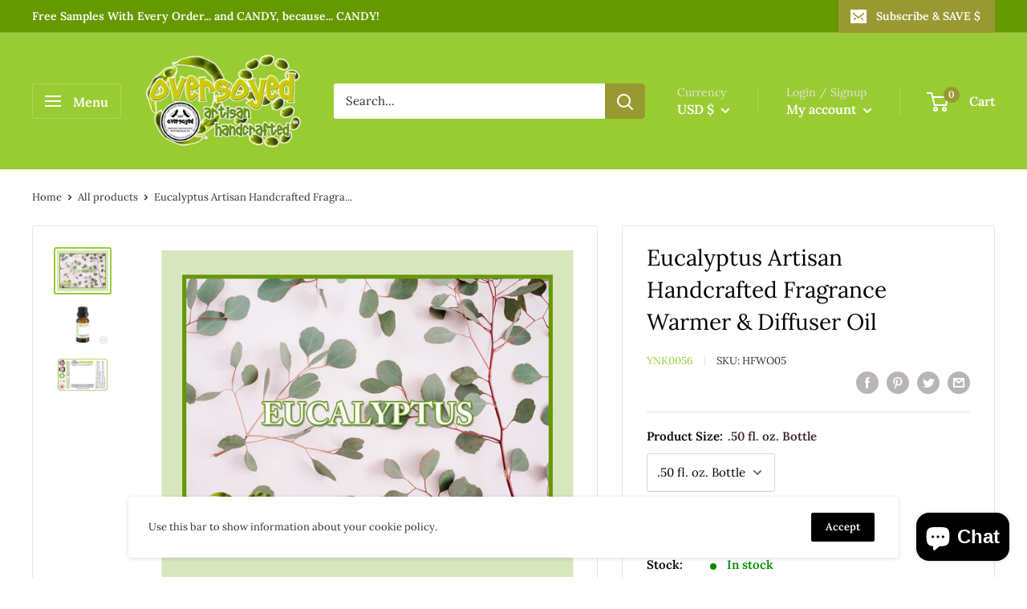

--- FILE ---
content_type: application/javascript; charset=utf-8
request_url: https://static.zbcdn.net/__kbcqpkn/asset/bundle.js
body_size: 96987
content:
Zotabox.define(["require","module"],function(require,module,test){var __userConfig=window.__ZOTABOX__||{},ZB_STORAGE={sessionStorage:function(t,n){var e;if(void 0!==(e=1==this.isIframe()?window:parent.window).ztb_no_have_ss_storage)return this.localStorage(t,n);try{void 0!==n&&e.sessionStorage.setItem(t,n);var i=document.cookie.match("(^|;) ?"+t+"=([^;]*)(;|$)"),o=i?i[2]:e.sessionStorage.getItem(t);return i&&(this.deleteCookie(t),this.sessionStorage(t,i[2])),null!=o&&o}catch(e){return void 0!==n?this.setCookie(t,n):this.getCookie(t)}},deleteSessionStorage:function(e){var t;t=1==this.isIframe()?window:parent.window;try{return t.sessionStorage.removeItem(e)}catch(e){}},setCookie:function(e,t,n){var i;i=n?((i=new Date).setTime(i.getTime()+24*n*60*60*1e3),"; expires="+i.toGMTString()):"",document.cookie=e+"="+t+i+"; path=/"},getCookie:function(e){for(var t=e+"=",n=document.cookie.split(";"),i=0;i<n.length;i++){for(var o=n[i];" "==o.charAt(0);)o=o.substring(1,o.length);if(0==o.indexOf(t))return o.substring(t.length,o.length)}return null},deleteCookie:function(e){return document.cookie=e+"=; Path=/; Expires=Thu, 01 Jan 1970 00:00:01 GMT;",!0},localStorage:function(t,n){var e;e=1==this.isIframe()?window:parent.window;try{void 0!==n&&e.localStorage.setItem(t,n);var i=document.cookie.match("(^|;) ?"+t+"=([^;]*)(;|$)"),o=i?i[2]:e.localStorage.getItem(t);return i&&(this.deleteCookie(t),this.localStorage(t,i[2])),null!=o&&o}catch(e){return void 0!==n?this.setCookie(t,n):this.getCookie(t)}},deleteLocalStorage:function(e){return(1==this.isIframe()?window:parent.window).localStorage.removeItem(e)},isIframe:function(){try{return window.self!==window.top}catch(e){return!0}}};Zotabox.camelCase=function(e){return e.replace(/[-_]+(.)?/g,function(e,t){return t?t.toUpperCase():""})},Zotabox.capitalizeFirstLetter=function(e){return e.charAt(0).toUpperCase()+e.slice(1)},Zotabox.toBoolean=function(e){return!!/(true|1)/g.test(String(e).toLowerCase())},Zotabox.addEvent=function(e,t,n){t.addEventListener?t.addEventListener(e,n,!1):t.attachEvent?t.attachEvent("on"+e,n):t[e]=n,window.__ZB_EVENT_HANDLERS__[Zotabox._.uniqueId(e+"_")]=n},Zotabox.removeEvent=function(e,t,n){t.removeEventListener?t.removeEventListener(e,n,!1):t.attachEvent?t.detachEvent("on"+e,n):t[e]=function(){}},Zotabox.md5=function(e){function l(e,t){return e<<t|e>>>32-t}function u(e,t){var n=2147483648&e,i=2147483648&t,o=1073741824&e,r=1073741824&t,t=(1073741823&e)+(1073741823&t);return o&r?2147483648^t^n^i:o|r?1073741824&t?3221225472^t^n^i:1073741824^t^n^i:t^n^i}function t(e,t,n,i,o,r,a){var s;return e=u(e,u(u((s=t)&n|~s&i,o),a)),u(l(e,r),t)}function n(e,t,n,i,o,r,a){return e=u(e,u(u(t&(i=i)|n&~i,o),a)),u(l(e,r),t)}function i(e,t,n,i,o,r,a){return e=u(e,u(u(t^n^i,o),a)),u(l(e,r),t)}function o(e,t,n,i,o,r,a){return e=u(e,u(u(n^(t|~i),o),a)),u(l(e,r),t)}function r(e){for(var t="",n="",i=0;i<=3;i++)t+=(n="0"+(e>>>8*i&255).toString(16)).substr(n.length-2,2);return t}for(var a,s,c,d,h,f=1732584193,p=4023233417,g=2562383102,m=271733878,y=(a=function(e){for(var t,n=e.length,i=n+8,i=16*(1+(i-i%64)/64),o=new Array(i-1),r=0,a=0;a<n;)r=a%4*8,o[t=(a-a%4)/4]=o[t]|e.charCodeAt(a)<<r,a++;return o[t=(a-a%4)/4]=o[t]|128<<(r=a%4*8),o[i-2]=n<<3,o[i-1]=n>>>29,o}(e=Zotabox.utf8_encode(e))).length,v=0;v<y;v+=16)p=o(p=o(p=o(p=o(p=i(p=i(p=i(p=i(p=n(p=n(p=n(p=n(p=t(p=t(p=t(p=t(c=p,g=t(d=g,m=t(h=m,f=t(s=f,p,g,m,a[v+0],7,3614090360),p,g,a[v+1],12,3905402710),f,p,a[v+2],17,606105819),m,f,a[v+3],22,3250441966),g=t(g,m=t(m,f=t(f,p,g,m,a[v+4],7,4118548399),p,g,a[v+5],12,1200080426),f,p,a[v+6],17,2821735955),m,f,a[v+7],22,4249261313),g=t(g,m=t(m,f=t(f,p,g,m,a[v+8],7,1770035416),p,g,a[v+9],12,2336552879),f,p,a[v+10],17,4294925233),m,f,a[v+11],22,2304563134),g=t(g,m=t(m,f=t(f,p,g,m,a[v+12],7,1804603682),p,g,a[v+13],12,4254626195),f,p,a[v+14],17,2792965006),m,f,a[v+15],22,1236535329),g=n(g,m=n(m,f=n(f,p,g,m,a[v+1],5,4129170786),p,g,a[v+6],9,3225465664),f,p,a[v+11],14,643717713),m,f,a[v+0],20,3921069994),g=n(g,m=n(m,f=n(f,p,g,m,a[v+5],5,3593408605),p,g,a[v+10],9,38016083),f,p,a[v+15],14,3634488961),m,f,a[v+4],20,3889429448),g=n(g,m=n(m,f=n(f,p,g,m,a[v+9],5,568446438),p,g,a[v+14],9,3275163606),f,p,a[v+3],14,4107603335),m,f,a[v+8],20,1163531501),g=n(g,m=n(m,f=n(f,p,g,m,a[v+13],5,2850285829),p,g,a[v+2],9,4243563512),f,p,a[v+7],14,1735328473),m,f,a[v+12],20,2368359562),g=i(g,m=i(m,f=i(f,p,g,m,a[v+5],4,4294588738),p,g,a[v+8],11,2272392833),f,p,a[v+11],16,1839030562),m,f,a[v+14],23,4259657740),g=i(g,m=i(m,f=i(f,p,g,m,a[v+1],4,2763975236),p,g,a[v+4],11,1272893353),f,p,a[v+7],16,4139469664),m,f,a[v+10],23,3200236656),g=i(g,m=i(m,f=i(f,p,g,m,a[v+13],4,681279174),p,g,a[v+0],11,3936430074),f,p,a[v+3],16,3572445317),m,f,a[v+6],23,76029189),g=i(g,m=i(m,f=i(f,p,g,m,a[v+9],4,3654602809),p,g,a[v+12],11,3873151461),f,p,a[v+15],16,530742520),m,f,a[v+2],23,3299628645),g=o(g,m=o(m,f=o(f,p,g,m,a[v+0],6,4096336452),p,g,a[v+7],10,1126891415),f,p,a[v+14],15,2878612391),m,f,a[v+5],21,4237533241),g=o(g,m=o(m,f=o(f,p,g,m,a[v+12],6,1700485571),p,g,a[v+3],10,2399980690),f,p,a[v+10],15,4293915773),m,f,a[v+1],21,2240044497),g=o(g,m=o(m,f=o(f,p,g,m,a[v+8],6,1873313359),p,g,a[v+15],10,4264355552),f,p,a[v+6],15,2734768916),m,f,a[v+13],21,1309151649),g=o(g,m=o(m,f=o(f,p,g,m,a[v+4],6,4149444226),p,g,a[v+11],10,3174756917),f,p,a[v+2],15,718787259),m,f,a[v+9],21,3951481745),f=u(f,s),p=u(p,c),g=u(g,d),m=u(m,h);return(r(f)+r(p)+r(g)+r(m)).toLowerCase()},Zotabox.utf8_encode=function(e){if(null==e)return"";for(var t,n=e+"",i="",o=t=0,r=n.length,a=0;a<r;a++){var s=n.charCodeAt(a),l=null;if(s<128)t++;else if(127<s&&s<2048)l=String.fromCharCode(s>>6|192,63&s|128);else if(55296!=(63488&s))l=String.fromCharCode(s>>12|224,s>>6&63|128,63&s|128);else{if(55296!=(64512&s))throw new RangeError("Unmatched trail surrogate at "+a);var u=n.charCodeAt(++a);if(56320!=(64512&u))throw new RangeError("Unmatched lead surrogate at "+(a-1));s=((1023&s)<<10)+(1023&u)+65536,l=String.fromCharCode(s>>18|240,s>>12&63|128,s>>6&63|128,63&s|128)}null!==l&&(o<t&&(i+=n.slice(o,t)),i+=l,o=t=a+1)}return o<t&&(i+=n.slice(o,r)),i},Zotabox.ieVersion=function(){var e=navigator.userAgent.toLowerCase();return-1!=e.indexOf("msie")&&parseInt(e.split("msie")[1])},Zotabox.addClass=function(e,t){for(var n,i=e.className.split(/\s+/),o=[];i.length;)(n=i.shift())&&n!=t&&(o[o.length]=n);return o[o.length]=t,e.className=o.join(" ")},Zotabox.removeClass=function(e,t){for(var n,i=e.className.split(/\s+/),o=[];i.length;)(n=i.shift())&&n!=t&&(o[o.length]=n);return e.className=o.join(" ")},Zotabox.defer=function(){var t,n,i,o=null;t=0,n=arguments[3]||400,i=arguments,function e(){return n<=t?(clearTimeout(o),!1):"function"==typeof i[0]&&"function"==typeof i[1]&&!0===i[0].call(window)?(clearTimeout(o),i[1].call(window),!1):("function"==typeof i[2]&&i[2].call(window,t),t++,void(o=setTimeout(e,100)))}()},Zotabox.simulatedMouseEvent=function(e,t){var n=e.ownerDocument.createEvent("MouseEvents"),t={type:(t=t||{}).type||"click",canBubble:t.canBubble||!0,cancelable:t.cancelable||!0,view:t.view||e.ownerDocument.defaultView,detail:t.detail||1,screenX:t.screenX||0,screenY:t.screenY||0,clientX:t.clientX||0,clientY:t.clientY||0,ctrlKey:t.ctrlKey||!1,altKey:t.altKey||!1,shiftKey:t.shiftKey||!1,metaKey:t.metaKey||!1,button:t.button||0,relatedTarget:t.relatedTarget||null};n.initMouseEvent(t.type,t.canBubble,t.cancelable,t.view,t.detail,t.screenX,t.screenY,t.clientX,t.clientY,t.ctrlKey,t.altKey,t.shiftKey,t.metaKey,t.button,t.relatedTarget),e.dispatchEvent(n)},Zotabox.urlEncode=function(e){return e=(e+"").toString(),encodeURIComponent(e).replace(/!/g,"%21").replace(/'/g,"%27").replace(/\(/g,"%28").replace(/\)/g,"%29").replace(/\*/g,"%2A").replace(/%20/g,"+")},Zotabox.httpBuildQuery=function(e,t,n){var i,o=[],r=function(e,t,n){var i,o=[];if(!0===t?t="1":!1===t&&(t="0"),null==t)return"";if("object"==typeof t){for(i in t)null!=t[i]&&o.push(r(e+"["+i+"]",t[i],n));return o.join(n)}if("function"!=typeof t)return Zotabox.urlEncode(e)+"="+Zotabox.urlEncode(t);throw new Error("There was an error processing for httpBuildQuery().")};for(i in n=n||"&",e){a=e[i],t&&!isNaN(i)&&(i=String(t)+i);var a=r(i,a,n);""!==a&&o.push(a)}return o.join(n)},Zotabox.viewport=function(){var e=window,t="inner";return"innerWidth"in window||(t="client",e=document.documentElement||document.body),{width:e[t+"Width"],height:e[t+"Height"]}},Zotabox.base64Encode=function(e){var t,n,i,o,r="ABCDEFGHIJKLMNOPQRSTUVWXYZabcdefghijklmnopqrstuvwxyz0123456789+/=",a=0,s=0,l="",u=[];if(!e)return e;for(;t=(o=e.charCodeAt(a++)<<16|e.charCodeAt(a++)<<8|e.charCodeAt(a++))>>12&63,n=o>>6&63,i=63&o,u[s++]=r.charAt(o>>18&63)+r.charAt(t)+r.charAt(n)+r.charAt(i),a<e.length;);var l=u.join(""),c=e.length%3;return(c?l.slice(0,c-3):l)+"===".slice(c||3)},Zotabox.base64Decode=function(e){var t,n,i,o,r,a="ABCDEFGHIJKLMNOPQRSTUVWXYZabcdefghijklmnopqrstuvwxyz0123456789+/=",s=0,l=0,u=[];if(!e)return e;for(e+="";t=(r=a.indexOf(e.charAt(s++))<<18|a.indexOf(e.charAt(s++))<<12|(i=a.indexOf(e.charAt(s++)))<<6|(o=a.indexOf(e.charAt(s++))))>>16&255,n=r>>8&255,r=255&r,u[l++]=64==i?String.fromCharCode(t):64==o?String.fromCharCode(t,n):String.fromCharCode(t,n,r),s<e.length;);return u.join("")},Zotabox.implode=function(e,t){var n="",i="",o="";if(1===arguments.length&&(t=e,e=""),"object"!=typeof t)return t;if("[object Array]"===Object.prototype.toString.call(t))return t.join(e);for(n in t)i+=o+t[n],o=e;return i},Zotabox.define("underscore",[],function(){return function(){!function(){function t(){}var e=this,n=e._,i=Array.prototype,a=Object.prototype,o=Function.prototype,r=i.push,l=i.slice,c=a.toString,s=a.hasOwnProperty,u=Array.isArray,d=Object.keys,h=o.bind,f=Object.create,p=function(e){return e instanceof p?e:this instanceof p?void(this._wrapped=e):new p(e)};(e._=p).VERSION="1.8.3";var g=function(o,r,e){if(void 0===r)return o;switch(null==e?3:e){case 1:return function(e){return o.call(r,e)};case 2:return function(e,t){return o.call(r,e,t)};case 3:return function(e,t,n){return o.call(r,e,t,n)};case 4:return function(e,t,n,i){return o.call(r,e,t,n,i)}}return function(){return o.apply(r,arguments)}},m=function(e,t,n){return null==e?p.identity:p.isFunction(e)?g(e,t,n):p.isObject(e)?p.matcher(e):p.property(e)};p.iteratee=function(e,t){return m(e,t,1/0)};function y(e){return p.isObject(e)?f?f(e):(t.prototype=e,e=new t,t.prototype=null,e):{}}var v=function(l,u){return function(e){var t=arguments.length;if(t<2||null==e)return e;for(var n=1;n<t;n++)for(var i=arguments[n],o=l(i),r=o.length,a=0;a<r;a++){var s=o[a];u&&void 0!==e[s]||(e[s]=i[s])}return e}},b=function(t){return function(e){return null==e?void 0:e[t]}},w=Math.pow(2,53)-1,x=b("length"),_=function(e){e=x(e);return"number"==typeof e&&0<=e&&e<=w};function T(s){return function(e,t,n,i){t=g(t,i,4);var o=!_(e)&&p.keys(e),r=(o||e).length,a=0<s?0:r-1;return arguments.length<3&&(n=e[o?o[a]:a],a+=s),function(e,t,n,i,o,r){for(;0<=o&&o<r;o+=s){var a=i?i[o]:o;n=t(n,e[a],a,e)}return n}(e,t,n,o,a,r)}}p.each=p.forEach=function(e,t,n){if(t=g(t,n),_(e))for(o=0,r=e.length;o<r;o++)t(e[o],o,e);else for(var i=p.keys(e),o=0,r=i.length;o<r;o++)t(e[i[o]],i[o],e);return e},p.map=p.collect=function(e,t,n){t=m(t,n);for(var i=!_(e)&&p.keys(e),o=(i||e).length,r=Array(o),a=0;a<o;a++){var s=i?i[a]:a;r[a]=t(e[s],s,e)}return r},p.reduce=p.foldl=p.inject=T(1),p.reduceRight=p.foldr=T(-1),p.find=p.detect=function(e,t,n){n=_(e)?p.findIndex(e,t,n):p.findKey(e,t,n);if(void 0!==n&&-1!==n)return e[n]},p.filter=p.select=function(e,i,t){var o=[];return i=m(i,t),p.each(e,function(e,t,n){i(e,t,n)&&o.push(e)}),o},p.reject=function(e,t,n){return p.filter(e,p.negate(m(t)),n)},p.every=p.all=function(e,t,n){t=m(t,n);for(var i=!_(e)&&p.keys(e),o=(i||e).length,r=0;r<o;r++){var a=i?i[r]:r;if(!t(e[a],a,e))return!1}return!0},p.some=p.any=function(e,t,n){t=m(t,n);for(var i=!_(e)&&p.keys(e),o=(i||e).length,r=0;r<o;r++){var a=i?i[r]:r;if(t(e[a],a,e))return!0}return!1},p.contains=p.includes=p.include=function(e,t,n,i){return _(e)||(e=p.values(e)),0<=p.indexOf(e,t,n="number"!=typeof n||i?0:n)},p.invoke=function(e,n){var i=l.call(arguments,2),o=p.isFunction(n);return p.map(e,function(e){var t=o?n:e[n];return null==t?t:t.apply(e,i)})},p.pluck=function(e,t){return p.map(e,p.property(t))},p.where=function(e,t){return p.filter(e,p.matcher(t))},p.findWhere=function(e,t){return p.find(e,p.matcher(t))},p.max=function(e,i,t){var n,o,r=-1/0,a=-1/0;if(null==i&&null!=e)for(var s=0,l=(e=_(e)?e:p.values(e)).length;s<l;s++)n=e[s],r<n&&(r=n);else i=m(i,t),p.each(e,function(e,t,n){o=i(e,t,n),(a<o||o===-1/0&&r===-1/0)&&(r=e,a=o)});return r},p.min=function(e,i,t){var n,o,r=1/0,a=1/0;if(null==i&&null!=e)for(var s=0,l=(e=_(e)?e:p.values(e)).length;s<l;s++)(n=e[s])<r&&(r=n);else i=m(i,t),p.each(e,function(e,t,n){((o=i(e,t,n))<a||o===1/0&&r===1/0)&&(r=e,a=o)});return r},p.shuffle=function(e){for(var t,n=_(e)?e:p.values(e),i=n.length,o=Array(i),r=0;r<i;r++)(t=p.random(0,r))!==r&&(o[r]=o[t]),o[t]=n[r];return o},p.sample=function(e,t,n){return null==t||n?(e=!_(e)?p.values(e):e)[p.random(e.length-1)]:p.shuffle(e).slice(0,Math.max(0,t))},p.sortBy=function(e,i,t){return i=m(i,t),p.pluck(p.map(e,function(e,t,n){return{value:e,index:t,criteria:i(e,t,n)}}).sort(function(e,t){var n=e.criteria,i=t.criteria;if(n!==i){if(i<n||void 0===n)return 1;if(n<i||void 0===i)return-1}return e.index-t.index}),"value")};o=function(r){return function(n,i,e){var o={};return i=m(i,e),p.each(n,function(e,t){t=i(e,t,n);r(o,e,t)}),o}};p.groupBy=o(function(e,t,n){p.has(e,n)?e[n].push(t):e[n]=[t]}),p.indexBy=o(function(e,t,n){e[n]=t}),p.countBy=o(function(e,t,n){p.has(e,n)?e[n]++:e[n]=1}),p.toArray=function(e){return e?p.isArray(e)?l.call(e):_(e)?p.map(e,p.identity):p.values(e):[]},p.size=function(e){return null==e?0:(_(e)?e:p.keys(e)).length},p.partition=function(e,i,t){i=m(i,t);var o=[],r=[];return p.each(e,function(e,t,n){(i(e,t,n)?o:r).push(e)}),[o,r]},p.first=p.head=p.take=function(e,t,n){if(null!=e)return null==t||n?e[0]:p.initial(e,e.length-t)},p.initial=function(e,t,n){return l.call(e,0,Math.max(0,e.length-(null==t||n?1:t)))},p.last=function(e,t,n){if(null!=e)return null==t||n?e[e.length-1]:p.rest(e,Math.max(0,e.length-t))},p.rest=p.tail=p.drop=function(e,t,n){return l.call(e,null==t||n?1:t)},p.compact=function(e){return p.filter(e,p.identity)};var C=function(e,t,n,i){for(var o=[],r=0,a=i||0,s=x(e);a<s;a++){var l=e[a];if(_(l)&&(p.isArray(l)||p.isArguments(l))){var u=0,c=(l=!t?C(l,t,n):l).length;for(o.length+=c;u<c;)o[r++]=l[u++]}else n||(o[r++]=l)}return o};function E(r){return function(e,t,n){t=m(t,n);for(var i=x(e),o=0<r?0:i-1;0<=o&&o<i;o+=r)if(t(e[o],o,e))return o;return-1}}function S(r,a,s){return function(e,t,n){var i=0,o=x(e);if("number"==typeof n)0<r?i=0<=n?n:Math.max(n+o,i):o=0<=n?Math.min(n+1,o):n+o+1;else if(s&&n&&o)return e[n=s(e,t)]===t?n:-1;if(t!=t)return 0<=(n=a(l.call(e,i,o),p.isNaN))?n+i:-1;for(n=0<r?i:o-1;0<=n&&n<o;n+=r)if(e[n]===t)return n;return-1}}p.flatten=function(e,t){return C(e,t,!1)},p.without=function(e){return p.difference(e,l.call(arguments,1))},p.uniq=p.unique=function(e,t,n,i){p.isBoolean(t)||(i=n,n=t,t=!1),null!=n&&(n=m(n,i));for(var o=[],r=[],a=0,s=x(e);a<s;a++){var l=e[a],u=n?n(l,a,e):l;t?(a&&r===u||o.push(l),r=u):n?p.contains(r,u)||(r.push(u),o.push(l)):p.contains(o,l)||o.push(l)}return o},p.union=function(){return p.uniq(C(arguments,!0,!0))},p.intersection=function(e){for(var t=[],n=arguments.length,i=0,o=x(e);i<o;i++){var r=e[i];if(!p.contains(t,r)){for(var a=1;a<n&&p.contains(arguments[a],r);a++);a===n&&t.push(r)}}return t},p.difference=function(e){var t=C(arguments,!0,!0,1);return p.filter(e,function(e){return!p.contains(t,e)})},p.zip=function(){return p.unzip(arguments)},p.unzip=function(e){for(var t=e&&p.max(e,x).length||0,n=Array(t),i=0;i<t;i++)n[i]=p.pluck(e,i);return n},p.object=function(e,t){for(var n={},i=0,o=x(e);i<o;i++)t?n[e[i]]=t[i]:n[e[i][0]]=e[i][1];return n},p.findIndex=E(1),p.findLastIndex=E(-1),p.sortedIndex=function(e,t,n,i){for(var o=(n=m(n,i,1))(t),r=0,a=x(e);r<a;){var s=Math.floor((r+a)/2);n(e[s])<o?r=s+1:a=s}return r},p.indexOf=S(1,p.findIndex,p.sortedIndex),p.lastIndexOf=S(-1,p.findLastIndex),p.range=function(e,t,n){null==t&&(t=e||0,e=0),n=n||1;for(var i=Math.max(Math.ceil((t-e)/n),0),o=Array(i),r=0;r<i;r++,e+=n)o[r]=e;return o};function k(e,t,n,i,o){return i instanceof t?(n=y(e.prototype),o=e.apply(n,o),p.isObject(o)?o:n):e.apply(n,o)}p.bind=function(e,t){if(h&&e.bind===h)return h.apply(e,l.call(arguments,1));if(!p.isFunction(e))throw new TypeError("Bind must be called on a function");var n=l.call(arguments,2),i=function(){return k(e,i,t,this,n.concat(l.call(arguments)))};return i},p.partial=function(o){var r=l.call(arguments,1),a=function(){for(var e=0,t=r.length,n=Array(t),i=0;i<t;i++)n[i]=r[i]===p?arguments[e++]:r[i];for(;e<arguments.length;)n.push(arguments[e++]);return k(o,a,this,this,n)};return a},p.bindAll=function(e){var t,n,i=arguments.length;if(i<=1)throw new Error("bindAll must be passed function names");for(t=1;t<i;t++)e[n=arguments[t]]=p.bind(e[n],e);return e},p.memoize=function(i,o){var r=function(e){var t=r.cache,n=""+(o?o.apply(this,arguments):e);return p.has(t,n)||(t[n]=i.apply(this,arguments)),t[n]};return r.cache={},r},p.delay=function(e,t){var n=l.call(arguments,2);return setTimeout(function(){return e.apply(null,n)},t)},p.defer=p.partial(p.delay,p,1),p.throttle=function(n,i,o){var r,a,s,l=null,u=0;o=o||{};function c(){u=!1===o.leading?0:p.now(),l=null,s=n.apply(r,a),l||(r=a=null)}return function(){var e=p.now();u||!1!==o.leading||(u=e);var t=i-(e-u);return r=this,a=arguments,t<=0||i<t?(l&&(clearTimeout(l),l=null),u=e,s=n.apply(r,a),l||(r=a=null)):l||!1===o.trailing||(l=setTimeout(c,t)),s}},p.debounce=function(t,n,i){var o,r,a,s,l,u=function(){var e=p.now()-s;e<n&&0<=e?o=setTimeout(u,n-e):(o=null,i||(l=t.apply(a,r),o||(a=r=null)))};return function(){a=this,r=arguments,s=p.now();var e=i&&!o;return o=o||setTimeout(u,n),e&&(l=t.apply(a,r),a=r=null),l}},p.wrap=function(e,t){return p.partial(t,e)},p.negate=function(e){return function(){return!e.apply(this,arguments)}},p.compose=function(){var n=arguments,i=n.length-1;return function(){for(var e=i,t=n[i].apply(this,arguments);e--;)t=n[e].call(this,t);return t}},p.after=function(e,t){return function(){if(--e<1)return t.apply(this,arguments)}},p.before=function(e,t){var n;return function(){return 0<--e&&(n=t.apply(this,arguments)),e<=1&&(t=null),n}},p.once=p.partial(p.before,2);var A=!{toString:null}.propertyIsEnumerable("toString"),I=["valueOf","isPrototypeOf","toString","propertyIsEnumerable","hasOwnProperty","toLocaleString"];function D(e,t){var n=I.length,i=e.constructor,o=p.isFunction(i)&&i.prototype||a,r="constructor";for(p.has(e,r)&&!p.contains(t,r)&&t.push(r);n--;)(r=I[n])in e&&e[r]!==o[r]&&!p.contains(t,r)&&t.push(r)}p.keys=function(e){if(!p.isObject(e))return[];if(d)return d(e);var t,n=[];for(t in e)p.has(e,t)&&n.push(t);return A&&D(e,n),n},p.allKeys=function(e){if(!p.isObject(e))return[];var t,n=[];for(t in e)n.push(t);return A&&D(e,n),n},p.values=function(e){for(var t=p.keys(e),n=t.length,i=Array(n),o=0;o<n;o++)i[o]=e[t[o]];return i},p.mapObject=function(e,t,n){t=m(t,n);for(var i,o=p.keys(e),r=o.length,a={},s=0;s<r;s++)a[i=o[s]]=t(e[i],i,e);return a},p.pairs=function(e){for(var t=p.keys(e),n=t.length,i=Array(n),o=0;o<n;o++)i[o]=[t[o],e[t[o]]];return i},p.invert=function(e){for(var t={},n=p.keys(e),i=0,o=n.length;i<o;i++)t[e[n[i]]]=n[i];return t},p.functions=p.methods=function(e){var t,n=[];for(t in e)p.isFunction(e[t])&&n.push(t);return n.sort()},p.extend=v(p.allKeys),p.extendOwn=p.assign=v(p.keys),p.findKey=function(e,t,n){t=m(t,n);for(var i,o=p.keys(e),r=0,a=o.length;r<a;r++)if(t(e[i=o[r]],i,e))return i},p.pick=function(e,t,n){var i,o,r={},a=e;if(null==a)return r;p.isFunction(t)?(o=p.allKeys(a),i=g(t,n)):(o=C(arguments,!1,!1,1),i=function(e,t,n){return t in n},a=Object(a));for(var s=0,l=o.length;s<l;s++){var u=o[s],c=a[u];i(c,u,a)&&(r[u]=c)}return r},p.omit=function(e,t,n){var i;return t=p.isFunction(t)?p.negate(t):(i=p.map(C(arguments,!1,!1,1),String),function(e,t){return!p.contains(i,t)}),p.pick(e,t,n)},p.defaults=v(p.allKeys,!0),p.create=function(e,t){e=y(e);return t&&p.extendOwn(e,t),e},p.clone=function(e){return p.isObject(e)?p.isArray(e)?e.slice():p.extend({},e):e},p.tap=function(e,t){return t(e),e},p.isMatch=function(e,t){var n=p.keys(t),i=n.length;if(null==e)return!i;for(var o=Object(e),r=0;r<i;r++){var a=n[r];if(t[a]!==o[a]||!(a in o))return!1}return!0};var O=function(e,t,n,i){if(e===t)return 0!==e||1/e==1/t;if(null==e||null==t)return e===t;e instanceof p&&(e=e._wrapped),t instanceof p&&(t=t._wrapped);var o=c.call(e);if(o!==c.call(t))return!1;switch(o){case"[object RegExp]":case"[object String]":return""+e==""+t;case"[object Number]":return+e!=+e?+t!=+t:0==+e?1/+e==1/t:+e==+t;case"[object Date]":case"[object Boolean]":return+e==+t}var r="[object Array]"===o;if(!r){if("object"!=typeof e||"object"!=typeof t)return!1;var a=e.constructor,o=t.constructor;if(a!==o&&!(p.isFunction(a)&&a instanceof a&&p.isFunction(o)&&o instanceof o)&&"constructor"in e&&"constructor"in t)return!1}i=i||[];for(var s=(n=n||[]).length;s--;)if(n[s]===e)return i[s]===t;if(n.push(e),i.push(t),r){if((s=e.length)!==t.length)return!1;for(;s--;)if(!O(e[s],t[s],n,i))return!1}else{var l,u=p.keys(e),s=u.length;if(p.keys(t).length!==s)return!1;for(;s--;)if(l=u[s],!p.has(t,l)||!O(e[l],t[l],n,i))return!1}return n.pop(),i.pop(),!0};p.isEqual=function(e,t){return O(e,t)},p.isEmpty=function(e){return null==e||(_(e)&&(p.isArray(e)||p.isString(e)||p.isArguments(e))?0===e.length:0===p.keys(e).length)},p.isElement=function(e){return!(!e||1!==e.nodeType)},p.isArray=u||function(e){return"[object Array]"===c.call(e)},p.isObject=function(e){var t=typeof e;return"function"==t||"object"==t&&!!e},p.each(["Arguments","Function","String","Number","Date","RegExp","Error"],function(t){p["is"+t]=function(e){return c.call(e)==="[object "+t+"]"}}),p.isArguments(arguments)||(p.isArguments=function(e){return p.has(e,"callee")}),"function"!=typeof/./&&"object"!=typeof Int8Array&&(p.isFunction=function(e){return"function"==typeof e||!1}),p.isFinite=function(e){return isFinite(e)&&!isNaN(parseFloat(e))},p.isNaN=function(e){return p.isNumber(e)&&e!==+e},p.isBoolean=function(e){return!0===e||!1===e||"[object Boolean]"===c.call(e)},p.isNull=function(e){return null===e},p.isUndefined=function(e){return void 0===e},p.has=function(e,t){return null!=e&&s.call(e,t)},p.noConflict=function(){return e._=n,this},p.identity=function(e){return e},p.constant=function(e){return function(){return e}},p.noop=function(){},p.property=b,p.propertyOf=function(t){return null==t?function(){}:function(e){return t[e]}},p.matcher=p.matches=function(t){return t=p.extendOwn({},t),function(e){return p.isMatch(e,t)}},p.times=function(e,t,n){var i=Array(Math.max(0,e));t=g(t,n,1);for(var o=0;o<e;o++)i[o]=t(o);return i},p.random=function(e,t){return null==t&&(t=e,e=0),e+Math.floor(Math.random()*(t-e+1))},p.now=Date.now||function(){return(new Date).getTime()};v={"&":"&amp;","<":"&lt;",">":"&gt;",'"':"&quot;","'":"&#x27;","`":"&#x60;"},u=p.invert(v),b=function(t){function n(e){return t[e]}var e="(?:"+p.keys(t).join("|")+")",i=RegExp(e),o=RegExp(e,"g");return function(e){return i.test(e=null==e?"":""+e)?e.replace(o,n):e}};p.escape=b(v),p.unescape=b(u),p.result=function(e,t,n){t=null==e?void 0:e[t];return p.isFunction(t=void 0===t?n:t)?t.call(e):t};var L=0;p.uniqueId=function(e){var t=++L+"";return e?e+t:t},p.templateSettings={evaluate:/\<\%([\s\S]+?)\%\>/g,interpolate:/\<\%=([\s\S]+?)\%\>/g,escape:/\<\%-([\s\S]+?)\%\>/g};function Z(e){return"\\"+W[e]}var P=/(.)^/,W={"'":"'","\\":"\\","\r":"r","\n":"n","\u2028":"u2028","\u2029":"u2029"},R=/\\|'|\r|\n|\u2028|\u2029/g;p.template=function(r,e,t){e=p.defaults({},e=!e&&t?t:e,p.templateSettings);var t=RegExp([(e.escape||P).source,(e.interpolate||P).source,(e.evaluate||P).source].join("|")+"|$","g"),a=0,s="__p+='";r.replace(t,function(e,t,n,i,o){return s+=r.slice(a,o).replace(R,Z),a=o+e.length,t?s+="'+\n((__t=("+t+"))==null?'':_.escape(__t))+\n'":n?s+="'+\n((__t=("+n+"))==null?'':__t)+\n'":i&&(s+="';\n"+i+"\n__p+='"),e}),s+="';\n",s="var __t,__p='',__j=Array.prototype.join,print=function(){__p+=__j.call(arguments,'');};\n"+(s=!e.variable?"with(obj||{}){\n"+s+"}\n":s)+"return __p;\n";try{var n=new Function(e.variable||"obj","_",s)}catch(e){throw e.source=s,e}t=function(e){return n.call(this,e,p)},e=e.variable||"obj";return t.source="function("+e+"){\n"+s+"}",t},p.chain=function(e){e=p(e);return e._chain=!0,e};function N(e,t){return e._chain?p(t).chain():t}p.mixin=function(n){p.each(p.functions(n),function(e){var t=p[e]=n[e];p.prototype[e]=function(){var e=[this._wrapped];return r.apply(e,arguments),N(this,t.apply(p,e))}})},p.mixin(p),p.each(["pop","push","reverse","shift","sort","splice","unshift"],function(t){var n=i[t];p.prototype[t]=function(){var e=this._wrapped;return n.apply(e,arguments),"shift"!==t&&"splice"!==t||0!==e.length||delete e[0],N(this,e)}}),p.each(["concat","join","slice"],function(e){var t=i[e];p.prototype[e]=function(){return N(this,t.apply(this._wrapped,arguments))}}),p.prototype.value=function(){return this._wrapped},p.prototype.valueOf=p.prototype.toJSON=p.prototype.value,p.prototype.toString=function(){return""+this._wrapped}}.call(this)}.call(Zotabox),Zotabox._}),Zotabox.define("async",[],function(){return function(){!function(){var e,f={};function p(){}function o(e){return e}function t(e){return!!e}function n(e){return!e}var i=this;function c(e){return function(){if(null===e)throw new Error("Callback was already called.");e.apply(this,arguments),e=null}}function g(e){return function(){null!==e&&(e.apply(this,arguments),e=null)}}null!=i&&(e=i.async),f.noConflict=function(){return i.async=e,f};var r=Object.prototype.toString,m=Array.isArray||function(e){return"[object Array]"===r.call(e)};function l(e){return m(e)||"number"==typeof e.length&&0<=e.length&&e.length%1==0}function y(e,t){for(var n=-1,i=e.length;++n<i;)t(e[n],n,e)}function a(e,t){for(var n=-1,i=e.length,o=Array(i);++n<i;)o[n]=t(e[n],n,e);return o}function s(e){return a(Array(e),function(e,t){return t})}function v(t,n){y(w(t),function(e){n(t[e],e)})}function b(e,t){for(var n=0;n<e.length;n++)if(e[n]===t)return n;return-1}var w=Object.keys||function(e){var t,n=[];for(t in e)e.hasOwnProperty(t)&&n.push(t);return n};function d(e){var t,n,i=-1;return l(e)?(t=e.length,function(){return++i<t?i:null}):(n=w(e),t=n.length,function(){return++i<t?n[i]:null})}function x(i,o){return o=null==o?i.length-1:+o,function(){for(var e=Math.max(arguments.length-o,0),t=Array(e),n=0;n<e;n++)t[n]=arguments[n+o];switch(o){case 0:return i.call(this,t);case 1:return i.call(this,arguments[0],t);case 2:return i.call(this,arguments[0],arguments[1],t)}}}function u(i){return function(e,t,n){return i(e,n)}}var h="function"==typeof setImmediate&&setImmediate,_=h?function(e){h(e)}:function(e){setTimeout(e,0)};function T(u){return function(n,i,o){o=g(o||p);var r=d(n=n||[]);if(u<=0)return o(null);var a=!1,s=0,l=!1;!function t(){if(a&&s<=0)return o(null);for(;s<u&&!l;){var e=r();if(null===e)return a=!0,void(s<=0&&o(null));s+=1,i(n[e],e,c(function(e){--s,e?(o(e),l=!0):t()}))}}()}}function C(i){return function(e,t,n){return i(f.eachOf,e,t,n)}}function E(o){return function(e,t,n,i){return o(T(t),e,n,i)}}function S(i){return function(e,t,n){return i(f.eachOfSeries,e,t,n)}}function k(e,t,o,n){n=g(n||p);var r=[];e(t,function(e,n,i){o(e,function(e,t){r[n]=t,i(e)})},function(e){n(e,r)})}function A(e,t,o,n){var r=[];e(t,function(t,n,i){o(t,function(e){e&&r.push({index:n,value:t}),i()})},function(){n(a(r.sort(function(e,t){return e.index-t.index}),function(e){return e.value}))})}function I(e,t,n,i){A(e,t,function(e,t){n(e,function(e){t(!e)})},i)}function D(a,s,l){return function(e,t,i,o){function n(){o&&o(l(!1,void 0))}function r(t,e,n){if(!o)return n();i(t,function(e){o&&s(e)&&(o(l(!0,t)),o=i=!1),n()})}3<arguments.length?a(e,t,r,n):(o=i,i=t,a(e,r,n))}}function O(e,t){return t}function L(e,t,n){n=n||p;var o=l(t)?[]:{};e(t,function(e,n,i){e(x(function(e,t){t.length<=1&&(t=t[0]),o[n]=t,i(e)}))},function(e){n(e,o)})}function Z(e,t,i,n){var o=[];e(t,function(e,t,n){i(e,function(e,t){o=o.concat(t||[]),n(e)})},function(e){n(e,o)})}function P(n,e,t){if(null==e)e=1;else if(0===e)throw new Error("Concurrency must not be zero");function i(t,e,n,i){if(null!=i&&"function"!=typeof i)throw new Error("task callback must be a function");if(t.started=!0,0===(e=!m(e)?[e]:e).length&&t.idle())return f.setImmediate(function(){t.drain()});y(e,function(e){e={data:e,callback:i||p};n?t.tasks.unshift(e):t.tasks.push(e),t.tasks.length===t.concurrency&&t.saturated()}),f.setImmediate(t.process)}var o=0,r={tasks:[],concurrency:e,payload:t,saturated:p,empty:p,drain:p,started:!1,paused:!1,push:function(e,t){i(r,e,!1,t)},kill:function(){r.drain=p,r.tasks=[]},unshift:function(e,t){i(r,e,!0,t)},process:function(){if(!r.paused&&o<r.concurrency&&r.tasks.length)for(;o<r.concurrency&&r.tasks.length;){var e=r.payload?r.tasks.splice(0,r.payload):r.tasks.splice(0,r.tasks.length),t=a(e,function(e){return e.data});0===r.tasks.length&&r.empty(),o+=1;e=c(function(e,n){return function(){--o;var t=arguments;y(n,function(e){e.callback.apply(e,t)}),e.tasks.length+o===0&&e.drain(),e.process()}}(r,e));n(t,e)}},length:function(){return r.tasks.length},running:function(){return o},idle:function(){return r.tasks.length+o===0},pause:function(){r.paused=!0},resume:function(){if(!1!==r.paused){r.paused=!1;for(var e=Math.min(r.concurrency,r.tasks.length),t=1;t<=e;t++)f.setImmediate(r.process)}}};return r}function W(n){return x(function(e,t){e.apply(null,t.concat([x(function(e,t){"undefined"!=typeof console&&(e?console.error&&console.error(e):console[n]&&y(t,function(e){console[n](e)}))})]))})}function R(i){return function(e,t,n){i(s(e),t,n)}}function N(r){return x(function(t,e){var n=x(function(i){var o=this,e=i.pop();return r(t,function(e,t,n){e.apply(o,i.concat([n]))},e)});return e.length?n.apply(this,e):n})}function j(i){return x(function(e){var t=e.pop();e.push(function(){var e=arguments;n?f.setImmediate(function(){t.apply(null,e)}):t.apply(null,e)});var n=!0;i.apply(this,e),n=!1})}"object"==typeof process&&"function"==typeof process.nextTick?f.nextTick=process.nextTick:f.nextTick=_,f.setImmediate=h?_:f.nextTick,f.forEach=f.each=function(e,t,n){return f.eachOf(e,u(t),n)},f.forEachSeries=f.eachSeries=function(e,t,n){return f.eachOfSeries(e,u(t),n)},f.forEachLimit=f.eachLimit=function(e,t,n,i){return T(t)(e,u(n),i)},f.forEachOf=f.eachOf=function(n,i,t){t=g(t||p);var e,o,r=(l(n=n||[])?n:w(n)).length,a=0;if(!r)return t(null);function s(e){e?t(e):r<=(a+=1)&&t(null)}o=function(e,t){i(n[t],t,c(s))},(l(e=n)?y:v)(e,o)},f.forEachOfSeries=f.eachOfSeries=function(e,i,o){o=g(o||p);var r=d(e=e||[]),a=r();!function t(){var n=!0;if(null===a)return o(null);i(e[a],a,c(function(e){if(e)o(e);else{if(null===(a=r()))return o(null);n?f.nextTick(t):t()}})),n=!1}()},f.forEachOfLimit=f.eachOfLimit=function(e,t,n,i){T(t)(e,n,i)},f.map=C(k),f.mapSeries=S(k),f.mapLimit=E(k),f.inject=f.foldl=f.reduce=function(e,i,o,t){f.eachOfSeries(e,function(e,t,n){o(i,e,function(e,t){i=t,n(e)})},function(e){t(e||null,i)})},f.foldr=f.reduceRight=function(e,t,n,i){e=a(e,o).reverse();f.reduce(e,t,n,i)},f.select=f.filter=C(A),f.selectLimit=f.filterLimit=E(A),f.selectSeries=f.filterSeries=S(A),f.reject=C(I),f.rejectLimit=E(I),f.rejectSeries=S(I),f.any=f.some=D(f.eachOf,t,o),f.someLimit=D(f.eachOfLimit,t,o),f.all=f.every=D(f.eachOf,n,n),f.everyLimit=D(f.eachOfLimit,n,n),f.detect=D(f.eachOf,o,O),f.detectSeries=D(f.eachOfSeries,o,O),f.sortBy=function(e,t,n){function i(e,t){e=e.criteria,t=t.criteria;return e<t?-1:t<e?1:0}f.map(e,function(n,i){t(n,function(e,t){e?i(e):i(null,{value:n,criteria:t})})},function(e,t){return e?n(e):void n(null,a(t.sort(i),function(e){return e.value}))})},f.auto=function(s,l){l=g(l||p);var e=w(s),t=e.length;if(!t)return l(null);var u={},n=[];function c(e){n.unshift(e)}function d(e){e=b(n,e);0<=e&&n.splice(e,1)}function h(){t--,y(n.slice(0),function(e){e()})}c(function(){t||l(null,u)}),y(e,function(r){for(var e,t=m(s[r])?s[r]:[s[r]],n=x(function(e,t){var n;t.length<=1&&(t=t[0]),e?(n={},v(u,function(e,t){n[t]=e}),n[r]=t,l(e,n)):(u[r]=t,f.setImmediate(h))}),a=t.slice(0,t.length-1),i=a.length;i--;){if(!(e=s[a[i]]))throw new Error("Has inexistant dependency");if(m(e)&&0<=b(e,r))throw new Error("Has cyclic dependencies")}function o(){return i=function(e,t){return e&&u.hasOwnProperty(t)},o=!0,y(a,function(e,t,n){o=i(o,e,t,n)}),o&&!u.hasOwnProperty(r);var i,o}o()?t[t.length-1](n,u):c(function e(){o()&&(d(e),t[t.length-1](n,u))})})},f.retry=function(e,t,n){var i=[],o={times:5,interval:0};var r=arguments.length;if(r<1||3<r)throw new Error("Invalid arguments - must be either (task), (task, callback), (times, task) or (times, task, callback)");function a(n,t){for(;o.times;){var e=!--o.times;i.push(function(e,i){return function(n){e(function(e,t){n(!e||i,{err:e,result:t})},t)}}(o.task,e)),!e&&0<o.interval&&i.push(function(t){return function(e){setTimeout(function(){e(null)},t)}}(o.interval))}f.series(i,function(e,t){t=t[t.length-1],(n||o.callback)(t.err,t.result)})}return r<=2&&"function"==typeof e&&(n=t,t=e),"function"!=typeof e&&function(e,t){if("number"==typeof t)e.times=parseInt(t,10)||5;else{if("object"!=typeof t)throw new Error("Unsupported argument type for 'times': "+typeof t);e.times=parseInt(t.times,10)||5,e.interval=parseInt(t.interval,10)||0}}(o,e),o.callback=n,o.task=t,o.callback?a():a},f.waterfall=function(e,o){if(o=g(o||p),!m(e)){var t=new Error("First argument to waterfall must be an array of functions");return o(t)}if(!e.length)return o();!function n(i){return x(function(e,t){e?o.apply(null,[e].concat(t)):((e=i.next())?t.push(n(e)):t.push(o),j(i).apply(null,t))})}(f.iterator(e))()},f.parallel=function(e,t){L(f.eachOf,e,t)},f.parallelLimit=function(e,t,n){L(T(t),e,n)},f.series=function(e,t){L(f.eachOfSeries,e,t)},f.iterator=function(i){return function e(t){function n(){return i.length&&i[t].apply(null,arguments),n.next()}return n.next=function(){return t<i.length-1?e(t+1):null},n}(0)},f.apply=x(function(t,n){return x(function(e){return t.apply(null,n.concat(e))})}),f.concat=C(Z),f.concatSeries=S(Z),f.whilst=function(n,i,o){var r;o=o||p,n()?(r=x(function(e,t){e?o(e):n.apply(this,t)?i(r):o(null)}),i(r)):o(null)},f.doWhilst=function(e,t,n){var i=0;return f.whilst(function(){return++i<=1||t.apply(this,arguments)},e,n)},f.until=function(e,t,n){return f.whilst(function(){return!e.apply(this,arguments)},t,n)},f.doUntil=function(e,t,n){return f.doWhilst(e,function(){return!t.apply(this,arguments)},n)},f.during=function(n,i,o){o=o||p;var r=x(function(e,t){e?o(e):(t.push(a),n.apply(this,t))}),a=function(e,t){e?o(e):t?i(r):o(null)};n(a)},f.doDuring=function(e,t,n){var i=0;f.during(function(e){i++<1?e(null,!0):t.apply(this,arguments)},e,n)},f.queue=function(n,e){return P(function(e,t){n(e[0],t)},e,1)},f.priorityQueue=function(e,t){function o(e,t){return e.priority-t.priority}function i(t,e,n,i){if(null!=i&&"function"!=typeof i)throw new Error("task callback must be a function");if(t.started=!0,0===(e=!m(e)?[e]:e).length)return f.setImmediate(function(){t.drain()});y(e,function(e){e={data:e,priority:n,callback:"function"==typeof i?i:p};t.tasks.splice(function(e,t,n){for(var i=-1,o=e.length-1;i<o;){var r=i+(o-i+1>>>1);0<=n(t,e[r])?i=r:o=r-1}return i}(t.tasks,e,o)+1,0,e),t.tasks.length===t.concurrency&&t.saturated(),f.setImmediate(t.process)})}var r=f.queue(e,t);return r.push=function(e,t,n){i(r,e,t,n)},delete r.unshift,r},f.cargo=function(e,t){return P(e,1,t)},f.log=W("log"),f.dir=W("dir"),f.memoize=function(n,i){var r={},a={};i=i||o;var e=x(function(e){var t=e.pop(),o=i.apply(null,e);o in r?f.nextTick(function(){t.apply(null,r[o])}):o in a?a[o].push(t):(a[o]=[t],n.apply(null,e.concat([x(function(e){r[o]=e;var t=a[o];delete a[o];for(var n=0,i=t.length;n<i;n++)t[n].apply(null,e)})])))});return e.memo=r,e.unmemoized=n,e},f.unmemoize=function(e){return function(){return(e.unmemoized||e).apply(null,arguments)}},f.times=R(f.map),f.timesSeries=R(f.mapSeries),f.timesLimit=function(e,t,n,i){return f.mapLimit(s(e),t,n,i)},f.seq=function(){var t=arguments;return x(function(e){var i=this,n=e[e.length-1];"function"==typeof n?e.pop():n=p,f.reduce(t,e,function(e,t,n){t.apply(i,e.concat([x(function(e,t){n(e,t)})]))},function(e,t){n.apply(i,[e].concat(t))})})},f.compose=function(){return f.seq.apply(null,Array.prototype.reverse.call(arguments))},f.applyEach=N(f.eachOf),f.applyEachSeries=N(f.eachOfSeries),f.forever=function(e,t){var n=c(t||p),i=j(e);!function e(t){if(t)return n(t);i(e)}()},f.ensureAsync=j,f.constant=x(function(e){var t=[null].concat(e);return function(e){return e.apply(this,t)}}),f.wrapSync=f.asyncify=function(i){return x(function(e){var t,n=e.pop();try{t=i.apply(this,e)}catch(e){return n(e)}void 0!==t&&"function"==typeof t.then?t.then(function(e){n(null,e)}).catch(function(e){n(e.message?e:new Error(e))}):n(null,t)})},i.async=f}.call(this)}.call(Zotabox),Zotabox.async}),Zotabox.define("Class",["underscore"],function(o){return function(){function e(){}var t;t=this,e.extend=function(e,t){var n=this,i=e&&o.has(e,"__constructor")?e.__constructor:function(){return n.apply(this,arguments)};o.extend(i,n,t);t=function(){this.__constructor=i};t.prototype=n.prototype,i.prototype=new t,e&&o.extend(i.prototype,e);e=o.mapObject(i.prototype,function(e,t){return{value:e,enumerable:!/^([\_]+|\$).+/g.test(t),writable:!0,configurable:!/^([\_]+).+/g.test(t)}});return i.prototype=Object.defineProperties(i.prototype,e),i.__super__=n.prototype,i},t.Class=e}.call(Zotabox),Zotabox.Class}),Zotabox.define("Widget",["underscore","Class","Core.Sly","Depd.ZBLib"],function(u,e,c,o){return function(){!function(){var i=e.extend({el:null,data:{},templates:{},styles:{},container:"default",cookiePrefix:"_ZB_STATIC_SS_",_id:null,_hashId:null,_type:null,_freemium:!0,_enabled:!1,__constructor:function(e){var t=e||{};Object.defineProperties(this,{el:{enumerable:!1,configurable:!1,writable:!1,value:t.el},data:{enumerable:!0,configurable:!0,writable:!0,value:u.extend({},new o,t.data)},styles:{enumerable:!1,configurable:!1,writable:!1,value:t.styles},templates:{enumerable:!1,configurable:!1,writable:!1,value:t.templates},container:{enumerable:!1,configurable:!1,writable:!1,value:t.container}});var n=Zotabox.getData().customer,t=Zotabox.getData().domain;return this._id=this.data.widget_id,this._type=this.data.type,this._hashId=this.data.client_hash_id,this._freemium=!!u.isEqual(parseInt(n.membership),i.FREEMIUM),this.data.base_custom_css=t.custom_css,this.initialize.apply(this,arguments),void 0!==this.styles?clientStyle(this._hashId,this.styles.base):console.log("this.styles is undefined widgetId: "+this.data.widget_id),this.el.style.visibility="hidden",this.zbLibrary=new o,this},initialize:function(){},render:function(){},refreshUI:function(){},doShow:function(){},doHide:function(){},showWidgetPopup:function(){1==this.data.promotion&&this.zbLibrary.regWidgetViewThrough(this.data.id),this.showPopup()},setRtlContent:function(){var e,t,n,i,o=this;void 0!==o.iframe&&"rtl"==Zotabox.Core.jQuery("html,body").css("direction")&&(e=Zotabox.Core.jQuery(o.iframe).contents(),t=function(){e.find("html").attr("dir","rtl"),e.find("html,body").addClass("ztb-rtl-content"),e.find("head").append(Zotabox.getBaseCSS("base"))},console.log(e.find("#ztb-widget-container")),0<e.find("#ztb-widget-container").length?(console.log(this.data.id),t()):(n=0,i=setInterval(function(){e=Zotabox.Core.jQuery(o.iframe).contents(),10<=n&&clearInterval(i),0<e.find("#ztb-widget-container").length&&(clearInterval(i),t()),n++},500)))},enable:function(){"closed"!=Zotabox.sessionStorage(this.cookiePrefix+this._id+"_STATUS")&&this.show()},show:function(){if(!this._enabled){var t,e=0;return this.getIsAttached()||(this.attach(),e=10),this.el.setAttribute("zb-embed",""),this.setEnable(!0),e?setTimeout(function(){this.doShow()}.bind(this),e):(this.doShow(),"complete"!==document.readyState&&(t=this,Zotabox.addEvent("load",window,function(e){t.refreshUI()}))),this}},disable:function(){this._enabled&&(this.doHide(),this.setEnable(!1))},hide:function(){this.disable()},close:function(){this.disable(),Zotabox.sessionStorage(this.cookiePrefix+this._id+"_STATUS","closed")},setEnable:function(e){var t=this.data.checkEnableByCountdown(this.data);this._enabled=!(!e||!t),0==t&&this.disable(),this.isEnabled()&&1!=this.data.is_popup&&1==this.data.promotion&&this.zbLibrary.regWidgetViewThrough(this.data.id);t=this._getWidgetCookieName();this.isEnabled()&&0==Zotabox.sessionStorage(t)&&(Zotabox.Stats.addWidget(this.data.widget_id),Zotabox.sessionStorage(t,Date.now()),t=this._freemium?i.FREEMIUM_COOKIE_NAME:i.PREMIUM_COOKIE_NAME,Zotabox.sessionStorage(t)||(Zotabox.Stats.addEvent({e:this._freemium?"FI":"PI"}),Zotabox.sessionStorage(t,Date.now())),Zotabox.isInitialized()||Zotabox.Stats,this.waitForIdAndPushEvent(this)),this.el.setAttribute("data-disabled",!this._enabled),this.el.removeAttribute("style"),this.setRtlContent()},waitForIdAndPushEvent:function(e,t=60,n=500){let i=0;const o=setInterval(()=>{e._id?(clearInterval(o),Zotabox.Stats.pushEvents(e._id)):i>=t&&clearInterval(o),i++},n)},isEnabled:function(){return!!this._enabled},getIsAttached:function(){return document.body.contains(this.el)},attach:function(){return this.getIsAttached()||document.body.appendChild(this.el),!u.isEmpty(this.el.innerHTML)&&this.el.hasAttribute("data-disabled")||this.render(),this},uninstall:function(){var e=c("#zbwid-"+this._hashId).find(document.body);return e.parentNode.removeChild(e)},_getWidgetCookieName:function(){return"_ZB_STATS_SS_IMPRESSION."+this._id},isMobileSafari:function(){return/(iPod|iPhone|iPad)/.test(navigator.userAgent)&&(/AppleWebKit.+Version/.test(navigator.userAgent)||/AppleWebKit.+Safari/.test(navigator.userAgent)||/AppleWebKit.+Instagram/.test(navigator.userAgent))},getCookie:function(e){for(var t=e+"=",n=document.cookie.split(";"),i=0;i<n.length;i++){for(var o=n[i];" "==o.charAt(0);)o=o.substring(1);if(-1!=o.indexOf(t))return o.substring(t.length,o.length)}return""}},{FREEMIUM:0,PREMIUM:1,PREMIUM_COOKIE_NAME:"_ZB_STATS_SS_IMPRESSION_PREMIUM_",FREEMIUM_COOKIE_NAME:"_ZB_STATS_SS_IMPRESSION_FREEMIUM_",install:function(t,n,i){u.isFunction(t.Instance.prepare)&&t.Instance.prepare();var o=[],r=Zotabox.Widgets[t.Key],a=n.client_hash_id,s=c("[data-zbwid='"+a+"']").find(document.body);s||((s=document.createElement("div")).setAttribute("data-disabled",!0),s.setAttribute("data-wzb",t.ClassName),s.setAttribute("data-zbwid",a));var l=c("#zbwid-"+a).find(document.body);return u.defer(function(){if(!(u.isEmpty(s.innerHTML)||void 0!==l&&u.isEmpty(l.innerHTML.trim())))return i();var e=new r({el:s,data:n,styles:Zotabox.getStyles()[a],templates:t.Templates,container:"default"});return Zotabox.getWidgets()["zbw-"+a]=e,o.push(e),u.chain(c("#zbwid-"+a).search(document.body)).map(function(e){return new r({el:e,data:n,styles:Zotabox.getStyles()[a],templates:t.Templates,container:"embedded"})}).each(function(e,t){Zotabox.getWidgets()["zbw-"+a+"-"+t]=e,o.push(e)}),i(null,o)})},prepare:function(){},configure:function(){}});this.Widget=i}.call(this)}.call(Zotabox),Zotabox.Widget}),Zotabox.define("DomainRules",[],function(){return function(){!function(){function c(e,t,n){this.embedWidget=void 0!==n&&n,!this.embedWidget&&Zotabox.isPreview()?this.mode="preview":this.mode="",this.showRules=[],this.hideRules=[],this.numberClicks=0,this.activeVisitorWidgets=[],this.attrPre="_ZB_STATIC_",this.attrPreSessionCookie="_ZB_STATIC_SS_",this.listSessionCookie=["currentSessionTimeVisit","MF_currentSessionEnable"],this.typePageRule=1,this.typePageRule2=999,this.typeShowWhere=7,this.embedWidget&&(this.SHOW_TYPE_DEFAULT="SSP"),this.SHOW_TYPE_ALL="SAP",this.SHOW_TYPE_ON="SSP",this.SHOW_TYPE_OFF="DSP",this.SHOW_TYPE_USE_ALL_TOOLS_SETTING="UGS",this.RULE_TYPE_PAGE=1,this.RULE_TYPE_EVENT=2,this.RULE_TYPE_VISITORS=3,this.RULE_TYPE_SCREEN_SIZE=4,this.RULE_TYPE_MAX_FREQUENCY=5,this.RULE_TYPE_MOBILE_DEVICE=6,this.RULE_TYPE_SHOW_WHERE=7,this.RULE_TYPE_SCHEDULE=8,this.RULE_TYPE_LOCATION=9,this.RULE_STATUS_ENABLE=1,this.RULE_STATUS_DISABLE=0,this.widgetWaitingLoad=[],this.allWidgetHasLocationRule=!1,this.widgetsHasLocationRule=[],this.widgetLoadedList=[],this.onePageViewWidgets=[],this.devMode=!1,this.beforeProcess=!1,this.checkDevelopmentMode(),this.timeoutIdList=[],this.enabledWidgets=[],this.widgetsByPass=[],this.widgetIdList=t,this.disablePopup={},this.domainRules=e,this.addAlwaysShowUrlForEmbedWidget(),this.filterRules(),this.disableAllRules=!1,this.disableAllRuleNotPage=!1,this.widgetUseGeneralSetting=[],this.lastTimeAccessCookieName="MF_lastTime",this.embedWidget&&ZotaboxEmbedWidget.isSettings()&&(this.disableAllRuleNotPage=!0),this.log("rule after filter:"),this.log(this.domainRules);var i=this;this.preProcessRule(),this.beforeProcessRules(function(){i.log("START before process rules"),i.beforeProcess=!0,i.sortRules(),i.getTypeList(),i.embedWidget||i.resetWidgetsState(),i.createWidgetsByPass(),i.processRules(),i.initVisitorValidate(),i.loadWaittingWidgets(),i.beforeProcess=!1,i.log("END before process rules")})}c.ruleTypes={UE:"urlExact",UC:"urlContain",HP:"homePage",SS:"screenSize",AO:"atOnce",MSS:"minimalScreenSize",MF:"maximumFrequency",UP:"urlPattern",NUP:"notUrlPattern",VSR:"returningVisitor",VSA:"allVisitor",VSN:"newVisitor",VSS:"signedVisitor",VSAT:"cartVisitor",LOC:"location",VSC:"activeVisitor",FRU:"fromReferrerUrl",FUC:"fromUrlContains",AF:"AfterSeconds",AFS:"AfterScroll",EX:"Exit",AI:"Immediately",MDV:"mobileDevice",MBO:"mobileOnly",SCH:"schedule",CP:"currentPage",ASU:"alwaysShowUrl",HCK:"haveCookie",DHCK:"dontHaveCookie"},c.notDefaultAIPopups=["contact_form"],c.screenWidthSizeList={MB:["*",767],PB:[768,991],TB:[992,1024],DK:[1025,"*"]},c.minimalScreenList={MB:320,PB:768,TB:1024,LT:1280,DK:1600,LD:1600},c.popupList=["social_coupon_popup","simple_popup"],c.disableEventTypeOnPreview=[1,3],c.prototype={createWidgetsByPass:function(){this.logWidget("createWidgetsByPass");var e,t=[],n=[],i=[];for(s in this.domainRules)this.domainRules.hasOwnProperty(s)&&(e=(l=this.domainRules[s]).type,"preview"==this.mode&&-1!=c.disableEventTypeOnPreview.indexOf(e)||(a=l.widget_id,2!=e&&(0!=a&&-1==this.widgetIdList.indexOf(a)||(0==a?t:i).push(l))));for(s in t){var o,r=t[s];for(o in i){ruleWg=i[o];var a=ruleWg.widget_id;0<=this.widgetsByPass.indexOf(a)||(ruleWg.value==this.SHOW_TYPE_USE_ALL_TOOLS_SETTING&&n.indexOf(a)<0&&(n.push(a),r.value!=this.SHOW_TYPE_ALL&&this.widgetUseGeneralSetting.push(a)),n.indexOf(a)<0&&"ST"==r.name&&ruleWg.value!=this.SHOW_TYPE_ALL&&ruleWg.value!=this.SHOW_TYPE_USE_ALL_TOOLS_SETTING&&this.widgetsByPass.push(a))}}for(s in this.widgetIdList){var s,l,a=this.widgetIdList[s],u=!1;for(s in this.domainRules)if((l=this.domainRules[s]).widget_id==a){u=!0;break}0==u&&0!==a&&(this.logWidget(a,"add widgetsByPass: "+a),this.widgetsByPass.push(a))}this.logWidget("widgetsByPass",this.widgetsByPass),this.logWidget("widgetUseGeneralSetting",this.widgetUseGeneralSetting)},addAlwaysShowUrlForEmbedWidget:function(){this.embedWidget&&this.embedWidget.options.always_show_url&&this.domainRules.push({widget_id:this.embedWidget.options.id,name:"ASU",is_on:1,type:this.RULE_TYPE_PAGE,value:this.embedWidget.options.always_show_url})},checkHaveCookie:function(e){for(var t=e.toLowerCase()+"=",n=document.cookie.split(";"),i=0;i<n.length;i++){for(var o=n[i].toLowerCase();" "==o.charAt(0);)o=o.substring(1,o.length);if(0==o.indexOf(t))return o.substring(t.length,o.length)}return null},haveCookieValidate:function(e){return null!=this.checkHaveCookie(e)},dontHaveCookieValidate:function(e){return null==this.checkHaveCookie(e)},alwaysShowUrlValidate:function(){return void 0===this.embedWidget.options.always_show_url||this.urlExactValidate(this.embedWidget.options.always_show_url)},checkDevelopmentMode:function(){-1!=this.getCurrentHref().indexOf("#zbdev")&&(this.devMode=!0)},foreach:function(e,t){if(0!=e.length)for(var n in e)e.hasOwnProperty(n)&&t(e[n],n)},resetWidgetsState:function(){var i=this;this.foreach(this.widgetIdList,function(e){var t,n;void 0!==Zotabox.getWidgeDatatById(e)&&(t=i.getWidgetUpdateTime(e),n=Zotabox.getWidgeDatatById(e).updated_time,t&&n!=t&&i.resetWidgetState(e),t!=n&&i.setWidgetUpdateTime(e,n))})},resetWidgetState:function(e){this.deleteWidgetCookies(e)},getWidgetUpdateTime:function(e){var t=this.getWidgetsUpdateTime();return t&&void 0!==t[e]?t[e]:null},getWidgetsUpdateTime:function(){var e=this.convertCookieName("widgetsUpdateTime"),e=Zotabox.localStorage(e);return e?JSON.parse(e):{}},setWidgetUpdateTime:function(e,t){var n=this.convertCookieName("widgetsUpdateTime"),i=this.getWidgetsUpdateTime();i[e]=t;i=JSON.stringify(i);Zotabox.localStorage(n,i)},deleteWidgetCookies:function(t){var e=this._getAllCookies(),e=Object.keys(e),n=this.attrPre+t,i=this;this.foreach(e,function(e){0===e.indexOf(n)&&(i.logWidget(t,"delete cookie: "+e),i._deleteCookie(e))})},clearAllTimeout:function(){this.foreach(this.timeoutIdList,function(e){clearTimeout(e)}),this.timeoutIdList=[]},refresh:function(){this.log("refresh"),this.enabledWidgets=[],this.clearAllTimeout(),this.processRules();var t=this;this.foreach(this.widgetIdList,function(e){t.loadWidget(e)})},checkWidgetHasLocationRule:function(e){return!!this.allWidgetHasLocationRule||-1!=this.widgetsHasLocationRule.indexOf(e)},loadWaittingWidgets:function(){if(this.log("loadWaittingWidgets"),0!=this.widgetWaitingLoad.length)for(var e in this.widgetWaitingLoad)this.widgetWaitingLoad.hasOwnProperty(e)&&(e=this.widgetWaitingLoad[e],this.loadWidget(e))},beforeProcessRules:function(e){this.widgetLoadedList=[],window.__Z_LOADING_LOCATION?(this.log("location is loading"),this.onLocationReady=function(){this.log("location ready"),e(null)}):e(null,null)},isEU:function(e){var t,n=this,i="isEU",o=this.getCookie(i);o?e(1==o):(t=__ZBDU__.static+"/euCheck",(o=new XMLHttpRequest).onreadystatechange=function(){4==this.readyState&&(200==this.status?1==this.responseText?(e(!0),n.setCookie(i,1)):0==this.responseText?e(!1):(e(!1),n.setCookie(i,2)):e(!1))},o.open("GET",t,!0),o.send())},filterRules:function(){var e,t,n=["UP","UC","AF","AFS","SCH","LOC"],i=[this.RULE_TYPE_SCREEN_SIZE,this.RULE_TYPE_EVENT];for(e in this.domainRules)this.domainRules.hasOwnProperty(e)&&(this.domainRules[e].is_on=parseInt(this.domainRules[e].is_on),0==(t=this.domainRules[e]).widget_id||-1!=this.widgetIdList.indexOf(t.widget_id)?"preview"!=this.mode||-1!=i.indexOf(t.type)?""==t.value&&-1!=n.indexOf(t.name)&&(this.log("delete empty rule:"),this.log(t),delete this.domainRules[e]):(this.log("delete rule in preview-mode:"),this.log(t),delete this.domainRules[e]):delete this.domainRules[e])},loadWidget:function(e){if(this.createWidgetsByPass(),this.logWidget(e,"loadWidget func"),this.checkWidgetHasLocationRule(e)&&window.__Z_LOADING_LOCATION)return this.log("location is loading, please wait ..."),this.widgetWaitingLoad.push(e),!1;this.sortRules(),this.getTypeList(),this.processRules(e),this.logWidget(e,"is checking");var t=this.getWidgetById(e),n=this.ismobileOrTablet()?Math.max(window.screen.width,this.getWindowWidth()):this.getWindowWidth();n>=t.data.support_screen_size?(this.isEnable(e)?(this.logWidget(e,"enable"),this.addEvents(e)):this.logWidget(e,"disable"),this.turnWidget(e,!0)):this.logWidget(e,"do not support current screen size");this.widgetLoaded(e)},loadEmbedWidget:function(){var e=!0,t=!1,n=this.widgetIdList[0];if(this.isEnable(n)){if(!this.hasTurnOnEvent(n))return{enable:!0,hidden:!1};this.addEvents(n),ZotaboxEmbedWidget.isSettings()||(t=!0)}else ZotaboxEmbedWidget.isSettings()?t=!0:e=!1;t={enable:e,hidden:t};return this.log("loadEmbedWidget func: "+JSON.stringify(t)),t},widgetLoaded:function(e){this.widgetLoadedList.push(e),this.widgetLoadedList.length==this.widgetIdList.length&&this.allWidgetsLoaded()},allWidgetsLoaded:function(){setTimeout(function(){try{var t=new Event("onLoadZotabox")}catch(e){function n(e,t){t=t||{bubbles:!1,cancelable:!1,detail:void 0};var n=document.createEvent("CustomEvent");return n.initCustomEvent(e,t.bubbles,t.cancelable,t.detail),n}n.prototype=window.Event.prototype;t=new n("onLoadZotabox")}try{window.dispatchEvent(t)}catch(e){console.log(e.message)}},0)},preProcessRule:function(){for(var e in this.domainRules){var t,n;this.domainRules.hasOwnProperty(e)&&("LOC"==(t=this.domainRules[e]).name&&(0==t.widget_id?this.allWidgetHasLocationRule=!0:this.widgetsHasLocationRule.push(t.widget_id)),"NUP"==t.name&&((n=this.clone(t)).type=this.typePageRule2,n.is_on?n.is_on=0:n.is_on=1,this.domainRules[e]=n),"SCH"==t.name&&(this.scheduleRule||(this.scheduleRule={}),this.scheduleRule[t.widget_id]||(this.scheduleRule[t.widget_id]={}),1==t.is_on?this.scheduleRule[t.widget_id].activeTime=t.value:this.scheduleRule[t.widget_id].expireTime=t.value,(n=this.clone(t)).is_on=1,this.domainRules[e]=n))}},clone:function(e){return this.embedWidget?ZotaboxEmbedWidget.helpers.deepClone(e):_.clone(e)},processRules:function(e){var t=e,n=this.beforeProcess?"(BEFORE)":"";if(this.log("processing rule "+n+": "+e),this.parsedRules={},this.lastRules={},void 0!==e)this.parsedRules[e]={},this.lastRules[e]={};else for(var i in this.widgetIdList)this.parsedRules[this.widgetIdList[i]]={},this.lastRules[this.widgetIdList[i]]={};for(i in this.domainRules)if(e=t,this.domainRules.hasOwnProperty(i)){var o=this.domainRules[i],r=o.type;if(void 0!==e&&e!=o.widget_id){if(e!=o.widget_id&&0<o.widget_id)continue;if(this.widgetUseGeneralSetting.indexOf(e)<0)continue}if("preview"!=this.mode||-1==c.disableEventTypeOnPreview.indexOf(r)){e=o.widget_id;if(2!=r&&(0==e||-1!=this.widgetIdList.indexOf(e))){var a=o.name.split("-")[0];if(c.ruleTypes[a])if(this.ruleValidate(o))if(c.ruleTypes[a],0!=e)this.checkByPassPapeRule(o)?this.logWidget(e,"by pass page rule "+o.value):void 0!==this.parsedRules[e][r]&&!this.parsedRules[e][r].allWidgets||(this.log("add parsedRules for widgetId: "+e+", type: "+r),this.parsedRules[e][r]={value:o.is_on,allWidgets:!1});else for(i in this.widgetIdList){e=this.widgetIdList[i];this.byPassRule(e,o.type)?this.logWidget(e,"by pass rule type: "+o.type+", name:"+o.name):this.checkByPassPapeRule(o,e)?this.logWidget(e,"by pass page rule "+o.value):void 0!==this.parsedRules[this.widgetIdList[i]]&&void 0===this.parsedRules[this.widgetIdList[i]][r]&&(this.log("add parsedRules for widgetId (2): "+e+", type: "+r),this.parsedRules[this.widgetIdList[i]][r]={value:o.is_on,allWidgets:!0},0==o.is_on&&(this.disableAllRules=!0))}else if(0!=e)this.checkByPassPapeRule(o)?this.logWidget(e,"by pass page rule "+o.value):void 0!==this.lastRules[e]&&(this.log("set lastRules for widgetId : "+e+", rule type: "+r),this.lastRules[e][r]=o.is_on);else for(i in this.widgetIdList){e=this.widgetIdList[i];this.byPassRule(e,o.type)?this.logWidget(e,"by pass rule type: "+o.type+", name:"+o.name):this.checkByPassPapeRule(o,e)?this.logWidget(e,"by pass page rule "+o.value):void 0!==this.lastRules[this.widgetIdList[i]]&&void 0===this.lastRules[this.widgetIdList[i]][r]&&(this.log("set lastRules for widgetId NULL: rule type: "+r),this.lastRules[this.widgetIdList[i]][r]=o.is_on)}else this.log("--- widget "+o.widget_id+" rule not found: "+a)}}}this.log("parsedRules: "),this.log(this.parsedRules),this.log("process rule finish")},checkByPassPapeRule:function(e,t){t=t||e.widget_id;var n=!1;if(0==e.widget_id&&(n=!0),e.type!=this.typePageRule&&e.type!=this.typePageRule2)return!1;t=this.getShowWhereConfig(t);return n?t!==this.SHOW_TYPE_USE_ALL_TOOLS_SETTING:t===this.SHOW_TYPE_ALL},isEnable:function(e){if(1==this.disableAllRules&&this.widgetsByPass.indexOf(e)<0)return this.logWidget(e,"isEnable: disable all rules"),!1;for(var t in this.typeList){var n;if(void 0!==this.parsedRules[e]&&void 0!==this.parsedRules[e][this.typeList[t]]?(n=this.parsedRules[e][this.typeList[t]].value,this.logWidget(e,"isEnable: parsedRules "+n)):void 0!==this.lastRules[e]&&void 0!==this.lastRules[e][this.typeList[t]]?(n=!this.lastRules[e][this.typeList[t]],this.logWidget(e,"isEnable: lastRules "+n)):(n=!0,this.logWidget(e,"isEnable: validateResult true")),0==n)return this.logWidget(e,"validateResult false"),!1}return!0},extractHostname:function(e){e=-1<e.indexOf("//")?e.split("/")[2]:e.split("/")[0];return e=(e=e.split(":")[0]).split("?")[0]},getCurrentHref:function(){try{if(void 0!==window.Ecwid){var e=window.location.href,t=new URL(e).searchParams.get("section-url");if(0<=e.indexOf("wix.ecwid.com")&&null==t)return this.log("getCurrentHref 1: "+e),e;var n=null!=t?t:window.location.href;return this.log("getCurrentHref 2: "+n),n}if(window.location!=window.parent.location&&this.extractHostname(window.location.href)==this.extractHostname(window.parent.location.href))return this.log("getCurrentHref 3: "+window.location.href),window.location.href}catch(e){}return this.log("getCurrentHref 4: "+this.getTopLocation().href.toLowerCase()),this.getTopLocation().href.toLowerCase()},getTopLocation:function(){try{window.top.location.href;return window.top.location}catch(e){}var e;window.location!=window.parent.location&&""!=(e=document.referrer)||(e=window.location.href);var t={},n=/(.*):\/\/([^\/]*)([^#]*)([#.]*)/g.exec(e);return t.href=e,t.host=n[2],-1!=t.host.indexOf(":")?t.hostname=t.host.split(":")[0]:t.hostname=t.host,t.pathname=n[3],t.hash=n[4],t},getTypeList:function(){var e,t,n=[];for(e in this.domainRules)this.domainRules.hasOwnProperty(e)&&(2!=(t=this.domainRules[e]).type&&-1==n.indexOf(t.type)&&0!=t.type&&n.push(t.type));this.typeList=n},log:function(){(this.embedWidget||this.devMode)&&(0<window.navigator.userAgent.indexOf("Edge/")?console.log(arguments):console.log.apply(console,arguments))},logWidget:function(e,t){var n=this.embedWidget?"embed_widget":this.getWidgetType(e);this.log("widget"+n+"-"+e+": "+t)},byPassRule:function(e,t){return null!==this.getShowWhereConfig(e)&&(t!=this.typePageRule&&t!=this.typePageRule2)},byPassPageRules:function(e,t){e=this.getShowWhereConfig(e);return t?e!==this.SHOW_TYPE_USE_ALL_TOS_SETTING:e===this.SHOW_TYPE_ALL},getShowWhereConfig:function(t){var n=this.typeShowWhere,i=this.SHOW_TYPE_DEFAULT;return this.domainRules.forEach(function(e){e.type==n&&(t?e.widget_id==t&&(i=e.value):0==e.widget_id&&(i=e.value))}),i},sortRules:function(){this.domainRules=this.domainRules.sort(function(e,t){return e.order>t.order?-1:e.order<t.order?1:0})},showPopup:function(e){this.logWidget(e,"show pop up"),"function"!=typeof this.getWidgetById(e).showPopup||this.disablePopup[e]||(this.disablePopup[e]=!0,this.getWidgetById(e).showWidgetPopup())},isPopupWidget:function(e){return!this.embedWidget&&1==this.getWidgetById(e).data.is_popup},getWidgetById:function(e){return Zotabox.getWidgetById(e)},checkAllWidgets:function(){for(key in this.widgetIdList)this.turnWidget(this.widgetIdList[key],!0)},addEvents:function(e,t){for(var n in this.logWidget(e,"add event: "+t),this.domainRules)if(this.domainRules.hasOwnProperty(n)){var i=this.domainRules[n];if(t){if(1==i.is_on)continue}else{if(0==i.is_on)continue;this.disableAllRuleNotPage&&this.hideRules.push(i)}if(2==i.type&&(0==i.widget_id||this.isInWidgetList(i.widget_id))&&void 0!==e&&i.widget_id==e){var o="on"+c.ruleTypes[i.name];if("function"==typeof this[o])if(this.logWidget(i.widget_id,"event "+o+" "+i.value),0==i.widget_id)for(n in this.widgetIdList)this[o](this.widgetIdList[n],i.value,i.is_on);else this[o](i.widget_id,i.value,i.is_on)}}},hasTurnOnEvent:function(e,t){if(this.logWidget(e,"hasTurnOnEvent func111: "+JSON.stringify(this.activeVisitorWidgets)),!t&&-1!=this.activeVisitorWidgets.indexOf(e))return!0;t=this.hasWhenToshowRule(e);return this.logWidget(e,"hasTurnOnEvent func result:"+t),t},hasWhenToshowRule:function(e){for(var t in this.domainRules)if(this.domainRules.hasOwnProperty(t)){t=this.domainRules[t];if(2==t.type&&(0==t.widget_id||t.widget_id==e)&&t.is_on)return!0}return!1},isInWidgetList:function(e){return-1!=this.widgetIdList.indexOf(e)},turnEmbedWidget:function(e,t,n){this.logWidget(e,"turn embed widget:",t,n),n?this.embedWidget.render():this.embedWidget.hide()},turnWidget:function(e,t,n){if(this.logWidget(e,"turnWidget func"),this.embedWidget)return this.turnEmbedWidget(e,t,n),!0;if(this.logWidget(e,"turning widget"),0==n)return this.logWidget(e,"hide"),this.turnOffWidget(e),!1;if(!this.isEnable(e))return this.logWidget(e,"is disabled"),this.turnOffWidget(e),!1;if(!t||!this.hasTurnOnEvent(e)||this.isPopupWidget(e)){if(this.enableWidget(e),this.addEvents(e,!0),this.isPopupWidget(e)&&(null==n||1==n)&&!this.hasTurnOnEvent(e)){if(t&&this.isNotDefaultAIPopup(e))return!1;this.showPopup(e)}return!0}this.logWidget(e,"normal widget has event do not turn on immediate")},turnOffWidget:function(e){-1!=this.enabledWidgets.indexOf(e)?this.closeWidget(e):this.disableWidget(e)},enableWidget:function(e){this.enabledWidgets.push(e),this.logWidget(e,"enable widget"),Zotabox.getWidgetById(e).enable(),this.disableOnePageViewWidget(e),this.setLastAccessTimeWidget(e)},disableWidget:function(e){this.logWidget(e,"disable widget"),Zotabox.getWidgetById(e).disable()},closeWidget:function(e){this.logWidget(e,"close widget"),Zotabox.getWidgetById(e).close()},writeCookie:function(e,t,n){e=this.attrPre+e;return this.setCookie(e,t,n)},readCookie:function(e){e=this.attrPre+e;return this.getCookie(e)},setLastAccessTimeWidget:function(e){this.logWidget(e,"setLastAccessTimeWidget");var t=(new Date).getTime();this.setCookie(this.lastTimeAccessCookieName,t,365,e)},ruleValidate:function(e){var t=e.name.split("-")[0];if(!c.ruleTypes[t])return this.log("--- widget "+e.widget_id+" rule not found: "+t),!0;var n=c.ruleTypes[t],t=n+"Validate";if("function"!=typeof this[t])return this.log("- no rule with type: "+n),!1;t=this[t](e.value||null,e.widget_id);return t?this.log("--- widget "+e.widget_id+" match rule: "+n+" - "+e.value):this.log("--- widget "+e.widget_id+" not match rule: "+n+" - "+e.value),(e.is_on&&t?this.showRules:this.hideRules).push(e),this.disableAllRuleNotPage&&e.type!=this.RULE_TYPE_PAGE?!!e.is_on:t},scheduleValidate:function(e,t){var n=this.scheduleRule[t];void 0===n.expireTime&&(n.expireTime=Number.MAX_VALUE),void 0===n.activeTime&&(n.activeTime=0);t=Math.floor(Date.now()/1e3);return t<=n.expireTime&&t>=n.activeTime},locationValidate:function(e){var t=this.getCookie("location");if(null==t)return!1;var n,i=t.split(","),o=e.split(",");for(n in o){var r=o[n];if(-1!=i.indexOf(r))return!0}return!1},signedVisitorValidate:function(e){},cartVisitorValidate:function(e){},disableOnePageViewWidget:function(e){-1!=this.onePageViewWidgets.indexOf(e)&&this.setCookie("MF_currentSessionEnable","false",null,e)},maximumFrequencyValidate:function(e,t){this.logWidget(t,"maximumFrequencyValidate func value: "+e);var n,i,o,r,a=!1;return 0==e?a=!0:("OPW"==e&&void 0!==this.beforeProcess&&0==this.beforeProcess&&this.onePageViewWidgets.push(t),r=this.lastTimeAccessCookieName,n="MF_currentSessionEnable",i=this.getCookie(r,t),o=this.getCookie(n,t),r=(new Date).getTime(),"true"==o&&"OPW"==e?a=!0:"false"==o&&"OPW"==e?a=!1:"OPW"==e?null==o?(a=!0,this.setCookie(n,"true",null,t)):a=!1:1e3*e<r-i&&(this.setCookie(n,"true",null,t),a=!0)),a&&e==parseInt(e)&&1e3*e<r-i&&(t=this.attrPreSessionCookie+t+"_STATUS",this._deleteCookie(t)),a},minimalScreenSizeValidate:function(e){if("MBO"==e)return this.mobileOnlyValidate(e);e=c.minimalScreenList[e];return this.getWindowWidth()>=e},allPageValidate:function(){return!0},homePageValidate:function(e){e=(e=e&&String(e))||"/";var t=this.formatUrl(this.getCurrentHref());return(e=this.formatUrl(e))===t||(this.isUrl(e)?t==e:this.isUrlPath(e)?(e=this.addDoubleSlashToFirst(e),t==(e=encodeURI(e))||t==e+"/"):(t=this.getTopLocation().pathname,(t=this.formatUrl(t))==(e=encodeURI(e))||t==e+"/"))},urlExactValidate:function(e){var t=this.formatUrl(this.getCurrentHref()),e=this.formatUrl(e);return this.addDoubleSlashToFirst(this.removeHttpAndHttps(t))==this.addDoubleSlashToFirst(this.removeHttpAndHttps(e))},urlContainValidate:function(e){var i=/[\u4e00-\u9fa5]/g;1==i.test(decodeURI(e))&&(e=decodeURI(e));var t,o=this;null!=e&&""!=e&&(t=(e=e.toLowerCase()).split(","));var r=!1;return(Zotabox.Core.$||ZotaboxEmbedWidget.$).each(t,function(e,t){t=t.trim();var n=o.getCurrentHref();if(1==i.test(decodeURI(n))){if(-1!=(n=decodeURI(n)).indexOf(t))return r=!0}else if(-1!=n.indexOf(encodeURI(t)))return r=!0}),r},urlPatternValidate:function(e){return!!e&&this.compareWithCurrentAbsoluteUrl(e)},notUrlPatternValidate:function(e){return this.urlPatternValidate(e)},screenSizeValidate:function(e){var t=0<window.innerWidth?window.innerWidth:screen.width;return screenMinWidth=c.screenWidthSizeList[e][0],screenMaxWidth=c.screenWidthSizeList[e][1],!("*"!=screenMinWidth&&t<screenMinWidth)&&!("*"!=screenMaxWidth&&t>screenMaxWidth)},initVisitorValidate:function(){var e=(new Date).getTime();Zotabox.localStorage(this.convertCookieName("firstTimeVisit"))||Zotabox.localStorage(this.convertCookieName("firstTimeVisit"),e,365);var t=this.convertCookieName("currentSessionTimeVisit");Zotabox.sessionStorage(t)||Zotabox.sessionStorage(t,e)},newVisitorValidate:function(e,t){var n=Zotabox.localStorage(this.convertCookieName("firstTimeVisit")),t=this.convertCookieName(t+"_newVisitor");return(0==Zotabox.localStorage(t)||0==n)&&(0==this.beforeProcess&&(n=(new Date).getTime(),Zotabox.localStorage(t,n)),!0)},returningVisitorValidate:function(){var e=Zotabox.localStorage(this.convertCookieName("firstTimeVisit")),t=this.convertCookieName("currentSessionTimeVisit");return e!=Zotabox.sessionStorage(t)},allVistorValidate:function(){return!0},activeVisitorValidate:function(e,t){return this.logWidget(t,"activeVisitorValidate"),this.isActiveVisitor()?this.logWidget(t,"is actived visitor"):(this.logWidget(t,"is not actived visitor"),this.addActiveVisitorEvents(t)),!0},mobileDeviceValidate:function(){return(0<window.innerWidth?window.innerWidth:screen.width)<=767},mobileOnlyValidate:function(){var e=0<window.innerWidth?window.innerWidth:screen.width;return this.log("device width: "+e),e<=767},fromReferrerUrlValidate:function(e,t){this.embedWidget&&(e=ZotaboxEmbedWidget.$.parseJSON(e));var n="FURValidate",i=this.getCookie(n,t);return!(!i||i!=e[1])||(document.referrer&&-1!=this.addToLastSlashIfNotExists(document.referrer).indexOf(this.addToLastSlashIfNotExists(e[0]))?(this.setCookie(n,e[1],30,t),!0):void this.deleteCookie(n,t))},fromUrlContainsValidate:function(e,t){var n="FUCValidate",i=this.getCookie(n,t);if(i&&i==e[1])return!0;i=e[0].toLowerCase();if(-1!=this.getCurrentHref().indexOf(i))return this.setCookie(n,e[1],30,t),!0;this.deleteCookie(n,t)},currentPageValidate:function(e,t){var n=this.embedWidget.options.last_settings_page;return this.urlExactValidate(n)},onAfterSeconds:function(e,t,n){var i=this;this.isPopupWidget(e)&&i.turnWidget(e);t=setTimeout(function(){i.turnWidget(e,!1,n),i.isPopupWidget(e)&&i.showPopup(e)},1e3*t);this.timeoutIdList.push(t)},onImmediately:function(e){this.turnWidget(e),this.isPopupWidget(e)&&this.showPopup(e)},onAfterScroll:function(i,o,r){"string"==typeof o&&"%"==o.slice(o.length-1)&&(o=o.slice(0,-1));var a=this;a.isPopupWidget(i)&&a.turnWidget(i);var s=function(){var e=window.pageYOffset,t=window.innerHeight+e,n=(Math.max(document.body.scrollHeight,document.body.offsetHeight,document.documentElement.clientHeight,document.documentElement.scrollHeight,document.documentElement.offsetHeight)-innerHeight)*o/100+innerHeight;return e<=n&&n<=t&&(a.isPopupWidget(i)?a.showPopup(i):a.turnWidget(i,!1,r),Zotabox.removeEvent("scroll",window,s),Zotabox.removeEvent("resize",window,s),!0)};s()||(this.addEvent("scroll",window,s),this.addEvent("resize",window,s))},onExit:function(t){var n=this;n.isPopupWidget(t)&&n.turnWidget(t),this.addEvent("mouseout",window,function(e){mouseTop=e.clientY||e.pageY,mouseTop<1&&(n.isPopupWidget(t)?n.showPopup(t):n.turnWidget(t))})},addEvent:function(e,t,n){this.embedWidget?t.addEventListener?t.addEventListener(e,n,!1):t.attachEvent?t.attachEvent("on"+e,n):t[e]=n:Zotabox.addEvent(e,t,n)},getWindowWidth:function(){return Math.max(window.innerWidth,document.documentElement.clientWidth)},getWindowHeight:function(){return Math.max(window.innerHeight,document.documentElement.clientHeight)},isActiveVisitor:function(){var e="lastVisitUrl";if(this.getCookie("isActiveVisitor"))return!0;if(this.getCookie(e)){if(this.getCookie(e)!=this.getAbsolutePath())return this.setActiveVisitor(),!0}else this.setCookie(e,this.getAbsolutePath(),365);return!1},addActiveVisitorEvents:function(e){e&&this.activeVisitorWidgets.push(e);var t=this;document.addEventListener("click",function(){t.numberClicks++,3===t.numberClicks&&t.onIsActiveVisitor()});var n=function(){var e=window.pageYOffset;.5*window.innerHeight<e&&(t.onIsActiveVisitor(),window.removeEventListener("scroll",n))};window.addEventListener("scroll",n,!1)},setActiveVisitor:function(){return this.setCookie("isActiveVisitor",!0,365)},onIsActiveVisitor:function(){this.log("on active visitor"),this.isActiveVisitor()||(this.setActiveVisitor(),this.turnActiveVisitorWidgets())},turnActiveVisitorWidgets:function(){for(var e in this.activeVisitorWidgets)this.activeVisitorWidgets.hasOwnProperty(e)&&(e=this.activeVisitorWidgets[e],this.hasTurnOnEvent(e,!0)||this.turnWidget(e,void 0,!0))},formatUrl:function(e,t){var n=this.removeHashtag(e);return null!=n&&(n=n.toLowerCase(),n=t?this.removeWWWFromUrl(n):this.removeWWWFromUrl(this.addToLastSlashIfNotExists(n)),decodeURIComponent(e)==e&&(n=encodeURI(n)),this.embedWidget&&(n=this.removeParamsFromUrl(n))),n},removeHashtag:function(e){var t,n=["#ok","#zbdev","#zotabox","#zotabox-demo","#zotabox-embed-check","#zbrefresh","#zbrc"];for(t in n)null!=e&&(e=e.replace(n[t],""));return e},removeParamsFromUrl:function(e){return-1!=e.indexOf("?")?e.substring(0,e.indexOf("?")):e},removeWWWFromUrl:function(e){return String(e).replace(/www\./,"")},_setCookie:function(e,t,n){var i;i=n?((i=new Date).setTime(i.getTime()+24*n*60*60*1e3),"; expires="+i.toGMTString()):"",document.cookie=e+"="+t+i+"; path=/"},setCookie:function(e,t,n,i){return e=this.convertCookieName(e,i),this._setCookie(e,t,n)},_getCookie:function(e){for(var t=e+"=",n=document.cookie.split(";"),i=0;i<n.length;i++){for(var o=n[i];" "==o.charAt(0);)o=o.substring(1,o.length);if(0==o.indexOf(t))return o.substring(t.length,o.length)}return null},getCookie:function(e,t){return e=this.convertCookieName(e,t),this._getCookie(e)},_deleteCookie:function(e){document.cookie=e+"=;expires=Thu, 01 Jan 1970 00:00:01 GMT;"},deleteCookie:function(e,t){return e=this.convertCookieName(e,t),this._deleteCookie(e)},convertCookieName:function(e,t){var n=this.isSessionCookie(e)?this.attrPreSessionCookie:this.attrPre;return t&&(n+=t+"_"),e=(n+="DR_")+e},_getAllCookies:function(){for(var e=document.cookie.split(";"),t={},n=0;n<e.length;n++){for(var i=e[n].split("="),o=i[0];" "==o.charAt(0);)o=o.substring(1,o.length);t[o]=unescape(i[1])}return t},getAbsolutePath:function(e){return 0===(e=void 0===e?this.getCurrentHref():e).indexOf("http://")?e.substr(7):0===e.indexOf("https://")?e.substr(8):e},getCurrentAbsoluteUrl:function(){return this.getAbsolutePath(this.getCurrentHref())},compareWithCurrentAbsoluteUrl:function(e){1==/[\u4e00-\u9fa5]/g.test(decodeURI(e))&&(e=decodeURI(e));var t=this.isKeyWordType(e),n=this.formatUrl(this.getCurrentAbsoluteUrl()),n=this.addToLastSlashIfNotExists(n);e=this.formatUrl(this.getAbsolutePath(e),t);t=this.convertToRegex(e,t);try{return t.test(n)}catch(e){return!1}},getCurrentUrlPath:function(){var e=this.getTopLocation();return e.pathname+e.search+e.hash},compareWithCurrenUrlPath:function(e){var t=this.getCurrentUrlPath();return this.convertToRegex(e).test(t)},isKeyWordType:function(e){return!(this.isUrl(e)||"/"==e[0]||-1!=e.indexOf(this.getBaseDomain()))},isUrl:function(e){return 0===e.indexOf("http://")||0===e.indexOf("https://")},convertToRegex:function(e,t){return this.hasDomain(e)||("/"==e[0]?e=this.removeWWWFromUrl(this.getTopLocation().hostname)+e:t&&(e="*"+e+"*")),e=(e=(e=this.escapeRegExp(e)).replace(/\*/g,".*")).replace(/\?/g,"\\?"),null!=t&&0!=t||(e="^"+e+"$"),new RegExp(e,"i")},escapeRegExp:function(e){return e.replace(/[\-\/\[\]\{\}\(\)\+\.\\\^\$\|]/g,"\\$&")},hasDomain:function(e){return-1!=e.indexOf(this.formatUrl(this.getTopLocation().hostname))},getBaseDomain:function(){var e=this.getTopLocation().hostname;return 0===e.indexOf("www")?e.substring(4):e},addToLastSlashIfNotExists:function(e){return e.length?("/"!=e[e.length-1]&&"*"!=e[e.length-1]&&(e+="/"),this.removeHttpAndHttps(e)):"/"},removeHttpAndHttps:function(e){return void 0!==e&&e&&"http"==e.substring(0,4)?"s"==e.substring(4,5)?e.substring(6):e.substring(5):e},addDoubleSlashToFirst:function(e){return"//"+e},isUrlPath:function(e){return!(e.indexOf(".")<=1)&&(0!==e.indexOf("/")&&e.indexOf(".")!==e.length-1)},getWidgetType:function(e){return 0==e?"all":void 0!==this.getWidgetById(e)?this.getWidgetById(e)._type:""},ismobileOrTablet:function(){var e,t=!1;return e=navigator.userAgent||navigator.vendor||window.opera,t=/(android|bb\d+|meego).+mobile|avantgo|bada\/|blackberry|blazer|compal|elaine|fennec|hiptop|iemobile|ip(hone|od)|iris|kindle|lge |maemo|midp|mmp|mobile.+firefox|netfront|opera m(ob|in)i|palm( os)?|phone|p(ixi|re)\/|plucker|pocket|psp|series(4|6)0|symbian|treo|up\.(browser|link)|vodafone|wap|windows ce|xda|xiino|android|ipad|playbook|silk/i.test(e)||/1207|6310|6590|3gso|4thp|50[1-6]i|770s|802s|a wa|abac|ac(er|oo|s\-)|ai(ko|rn)|al(av|ca|co)|amoi|an(ex|ny|yw)|aptu|ar(ch|go)|as(te|us)|attw|au(di|\-m|r |s )|avan|be(ck|ll|nq)|bi(lb|rd)|bl(ac|az)|br(e|v)w|bumb|bw\-(n|u)|c55\/|capi|ccwa|cdm\-|cell|chtm|cldc|cmd\-|co(mp|nd)|craw|da(it|ll|ng)|dbte|dc\-s|devi|dica|dmob|do(c|p)o|ds(12|\-d)|el(49|ai)|em(l2|ul)|er(ic|k0)|esl8|ez([4-7]0|os|wa|ze)|fetc|fly(\-|_)|g1 u|g560|gene|gf\-5|g\-mo|go(\.w|od)|gr(ad|un)|haie|hcit|hd\-(m|p|t)|hei\-|hi(pt|ta)|hp( i|ip)|hs\-c|ht(c(\-| |_|a|g|p|s|t)|tp)|hu(aw|tc)|i\-(20|go|ma)|i230|iac( |\-|\/)|ibro|idea|ig01|ikom|im1k|inno|ipaq|iris|ja(t|v)a|jbro|jemu|jigs|kddi|keji|kgt( |\/)|klon|kpt |kwc\-|kyo(c|k)|le(no|xi)|lg( g|\/(k|l|u)|50|54|\-[a-w])|libw|lynx|m1\-w|m3ga|m50\/|ma(te|ui|xo)|mc(01|21|ca)|m\-cr|me(rc|ri)|mi(o8|oa|ts)|mmef|mo(01|02|bi|de|do|t(\-| |o|v)|zz)|mt(50|p1|v )|mwbp|mywa|n10[0-2]|n20[2-3]|n30(0|2)|n50(0|2|5)|n7(0(0|1)|10)|ne((c|m)\-|on|tf|wf|wg|wt)|nok(6|i)|nzph|o2im|op(ti|wv)|oran|owg1|p800|pan(a|d|t)|pdxg|pg(13|\-([1-8]|c))|phil|pire|pl(ay|uc)|pn\-2|po(ck|rt|se)|prox|psio|pt\-g|qa\-a|qc(07|12|21|32|60|\-[2-7]|i\-)|qtek|r380|r600|raks|rim9|ro(ve|zo)|s55\/|sa(ge|ma|mm|ms|ny|va)|sc(01|h\-|oo|p\-)|sdk\/|se(c(\-|0|1)|47|mc|nd|ri)|sgh\-|shar|sie(\-|m)|sk\-0|sl(45|id)|sm(al|ar|b3|it|t5)|so(ft|ny)|sp(01|h\-|v\-|v )|sy(01|mb)|t2(18|50)|t6(00|10|18)|ta(gt|lk)|tcl\-|tdg\-|tel(i|m)|tim\-|t\-mo|to(pl|sh)|ts(70|m\-|m3|m5)|tx\-9|up(\.b|g1|si)|utst|v400|v750|veri|vi(rg|te)|vk(40|5[0-3]|\-v)|vm40|voda|vulc|vx(52|53|60|61|70|80|81|83|85|98)|w3c(\-| )|webc|whit|wi(g |nc|nw)|wmlb|wonu|x700|yas\-|your|zeto|zte\-/i.test(e.substr(0,4))?!0:t},isNotDefaultAIPopup:function(e){e=this.getWidgetType(e);return-1!=c.notDefaultAIPopups.indexOf(e)},isCookieWriteable:function(){var e="test_cookie";this.setCookie(e,e);var t=this.getCookie(e)==e;return this.deleteCookie(e),t},isSessionCookie:function(e){return 0<=this.listSessionCookie.indexOf(e)}},this.DomainRules=c}.call(this),module.exports=this}.call(Zotabox),Zotabox.DomainRules}),Zotabox.define("Location",[],function(){return function(){!function(){function e(){return this.attrPre="_ZB_STATIC_DR_",this.cookieName="location",this.hasRule("LOC")&&this.getLocation(function(){Zotabox.getDomainRules()&&Zotabox.getDomainRules().onLocationReady()}),this}e.prototype={checkWidgetOn:function(e){var t,n=Zotabox.getData().widgets;for(t in n){var i=n[t];if(e==i.id&&1===i.status)return!0}return!1},hasRule:function(e){var t,n=Zotabox.getData().rules;for(t in n)if(n.hasOwnProperty(t)){var i=n[t];if(i.name==e&&1==this.checkWidgetOn(i.widget_id))return!0}return!1},getLocation:function(e){var t,n,i;null==this.getCookie(this.cookieName)?(window.__Z_LOADING_LOCATION=!0,t=__ZBDU__.actions+"/geoip/check",n=new XMLHttpRequest,i=this,n.onreadystatechange=function(){4==this.readyState&&(window.__Z_LOADING_LOCATION=!1,200==this.status?(i.setCookie(i.cookieName,this.responseText),e&&e(!1,this.responseText)):e(!0))},n.open("POST",t,!0),n.send()):e(!1,this.getCookie(this.cookieName))},getCookie:function(e){for(var t=(e=this.attrPre+e)+"=",n=document.cookie.split(";"),i=0;i<n.length;i++){for(var o=n[i];" "==o.charAt(0);)o=o.substring(1,o.length);if(0==o.indexOf(t))return o.substring(t.length,o.length)}return null},setCookie:function(e,t,n){var i;e=this.attrPre+e,i=n?((i=new Date).setTime(i.getTime()+24*n*60*60*1e3),"; expires="+i.toGMTString()):"",document.cookie=e+"="+t+i+"; path=/"}},this.Location=e}.call(this)}.call(Zotabox),Zotabox.Location}),Zotabox.define("Stats",[],function(){return function(){!function(){var d=function(e,t,n,i,o,r){n=n||"//dstats.zbdev.com/api/",version=void 0!==r?r:"1.0",this.userId=e,this.domainId=t,this.statsUrl=n+version,this.events=[],this.hasFreeWidget=!1,this.hasPremiumWidget=!1,this.isPreview=i,this.visitCookieName="_ZB_STATS_VISIT_"+this.userId,this.checkBot(),this.sessionTime=18e5,this.isNewSession=!1,void 0!==o&&("object"==typeof o?this.addEvents(o):this.addEvent(o)),this.disableDomain=["checkout.shopify.com"],this.trackEvents={WI:"Tool Impression",CT:"Clickthrough",ES:"Email Signup",SMS:"Send Message",TC:"Tab Click",SH:"Social Share"},this.newStatsEvent=["visit","impression","click","tab_click","subscribe","submit","conversion","vt_conversion"],this.cookieWriteAble=d.isCookieWriteAble(),this.addEventsToCheckActiveSession(),this.newStatsAPIBaseURL="//stats-v2.zotabox.com"};d.stringify=function(t){try{return JSON.stringify(t)}catch(e){for(var n,i,o=Object.keys(t),r=new Array,a=0;a<o.length;a++)t.hasOwnProperty(o[a])&&(i='"'+o[a]+'":',i="string"==typeof(n=t[o[a]])?i=i+'"'+n+'"':"number"==typeof n?i+=n:i+d.stringify(n),r.push(i));return"{"+r.join(",")+"}"}},d.prototype.checkBot=function(){!navigator.userAgent||/bot|google|baidu|bing|msn|duckduckbot|teoma|slurp|yandex/i.test(navigator.userAgent)?this.isBot=!0:this.isBot=!1},d.prototype.addEventsToCheckActiveSession=function(){this.checkIsNewSession()&&(this.isNewSession=!0);var t=this;["mousemove","click","mouseup","mousedown","keypress","keyup","mouseenter","scroll","resize","dblclick","touchstart","touchmove","touchenter"].forEach(function(e){window.addEventListener(e,function(){t.setLastActiveTime()})})},d.prototype.load=function(e,t,n,i){if(this.isPreview)console.log("stats load: ",{method:e,path:t,data:n});else if(-1==this.disableDomain.indexOf(window.location.host)){a=window.location==window.parent.location?window.location.href:document.referrer;var o="",r="",a=/\/\/(.[^\/]*)\/*(.*)/g.exec(a);a&&(o=a[1],r="/"+a[2]),n.dn=o,n.rp=r;var s,l,u="",c=0;for(s in n)n.hasOwnProperty(s)&&(l=n[s],0===c?"GET"==e?u="?"+s+"="+l:"POST"==e&&(u=s+"="+l):u=u+"&"+s+"="+l,c=1);u=0<u.length?u+"&ru="+this.userId+"&rd="+this.domainId:"?ru="+this.userId+"&rd="+this.domainId,t=this.statsUrl+t;"GET"==e&&(t+=u),d.query(t,e,u,i)}},d.prototype.callNewStatsAPI=function(n,i,o,r="POST"){if(this.newStatsAPIBaseURL){r=r.toUpperCase();let e=this.newStatsAPIBaseURL;e.startsWith("//")&&(e=window.location.protocol+e);let t=e+n;const a=new XMLHttpRequest;"GET"===r&&i&&"object"==typeof i&&(n=Object.keys(i).map(e=>encodeURIComponent(e)+"="+encodeURIComponent(i[e])).join("&"),t+="?"+n),a.open(r,t,!0),a.setRequestHeader("Content-Type","application/json"),a.onreadystatechange=function(){if(4===a.readyState)if(200<=a.status&&a.status<300){if("function"==typeof o)try{o(JSON.parse(a.responseText))}catch(e){o()}}else console.error("Stats API error",a.status,a.responseText)},"POST"===r||"PUT"===r?a.send(JSON.stringify(i)):a.send()}else console.error("Missing newStatsAPIBaseURL")},d.query=function(e,t,n,i,o){if("undefined"!=typeof Zotabox&&void 0!==Zotabox.Core)Zotabox.Core.jQuery.ajax({url:e,method:t,data:n,contentType:o?"application/json":"application/x-www-form-urlencoded",success:function(){i&&i()},error:function(){}});else{var r;if("undefined"!=typeof XMLHttpRequest)r=new XMLHttpRequest;else for(var a=["MSXML2.XmlHttp.5.0","MSXML2.XmlHttp.4.0","MSXML2.XmlHttp.3.0","MSXML2.XmlHttp.2.0","Microsoft.XmlHttp"],s=0,l=a.length;s<l;s++)try{r=new ActiveXObject(a[s]);break}catch(e){}r.onreadystatechange=function(){r.readyState<4||200===r.status&&4===r.readyState&&i&&i(r)},r.open(t,e,!0),o?r.setRequestHeader("Content-Type","application/json"):r.setRequestHeader("Content-type","application/x-www-form-urlencoded"),"POST"==t?r.send(n):r.send()}},d.prototype.getWidgetIdFromMonitorId=function(e){for(var t in Object.keys(Zotabox.getData().widgets)){t=Object.keys(Zotabox.getData().widgets)[t];if(Zotabox.getData().widgets.hasOwnProperty(t)){t=Zotabox.getData().widgets[t];if(t.monitor_id==e)return t.widget_id}}return e},d.prototype.sendEvents=function(e,t,n){var i;this.isBot||(1==arguments.length?this.load("POST","/event/multi",{e:d.stringify(e)}):((i={}).data=n,i.rw=this.getWidgetIdFromMonitorId(t),i.e=e,this.load("POST","/event",i)))},d.prototype.sendEvents2=function(e,t,n,i,o){if(!this.isBot){if(1==arguments.length){for(var r=0;r<e.length;r++)this.trackEvents[e[r].e]&&(this.customTracking(e[r].e,e[r].id),delete e[r].id);this.load("POST","/event/multi",{e:d.stringify(e)},function(){"function"==typeof o&&o()})}else{var a={};a.e=e,a.rw=n,a.data=i,this.load("POST","/event",a,function(){"function"==typeof o&&o()}),this.trackEvents[e]&&this.customTracking(e,n)}void 0!==n&&null!=n&&(a=Array.isArray(e)?e:[{e:e}],this.sendToNewStatsAPI(a,"/log",n,!1))}},d.prototype.sendToNewStatsAPI=function(e,t,n,i){const o=this,r=[];e.forEach(function(e){e=o.mapLegacyEventToNew(e.e)||e.e;o.newStatsEvent.includes(e)&&(e={user_id:o.userId,domain_id:o.domainId,widget_id:n,domain:window.location.hostname,platform:"",widget_type:"",event:e,session_id:o.buildSessionId(),country:"",device:"",timestamp:(new Date).toISOString()},r.push(e))}),r.forEach(function(e){o.callNewStatsAPI(t,e,function(e){"function"==typeof i&&i(e)},"POST")})},d.prototype.buildSessionId=function(){var e="session_id",t=this.getLastActiveTime(),n=Date.now(),t=!t||n-t>this.sessionTime||new Date(t).toDateString()!==(new Date).toDateString();let i=sessionStorage.getItem(e);return i&&!t||(i=crypto.randomUUID(),sessionStorage.setItem(e,i),this.setLastActiveTime()),i},d.prototype.mapLegacyEventToNew=function(e){return{WI:"impression",CT:"click",ES:"subscribe",SMS:"submit",TC:"tab_click",SH:"share",VI:"visit"}[e]||null},d.prototype.customTracking=function(e,t){var n,i;"WI"!=e&&this.trackEvents[e]&&Zotabox.getWidgetById(t)&&(n=this.trackEvents[e],i=Zotabox.getWidgetById(t).data.display_name,Zotabox.getData().domain.google_tracking&&("function"==typeof __gaTracker&&"undefined"==typeof ga&&(window.ga=__gaTracker),"function"==typeof gtag?(e=n.toLowerCase().replace(/ /g,"_").replace(/[^\w-]+/g,""),gtag("event","zotabox_"+e,{event_name:e,widget_id:t,event_category:n,event_label:i})):console.log("Google Tagmanager is not found"),"function"==typeof ga?ga("send","event","Zotabox",n,i):console.log("Google Analytics is not found")),Zotabox.getData().domain.facebook_tracking&&("function"==typeof fbq?fbq("trackCustom","Zotabox / "+n,{Tool:i}):console.log("Facebook Pixel is not found")),"function"==typeof window.ZotaboxEvents&&window.ZotaboxEvents({name:n,toolId:t,toolName:i}))},d.prototype.addEvent=function(e){this.events.push(e)},d.prototype.addEvents=function(e){for(var t in e)this.addEvent(e[t])},d.prototype.pushEvents=function(e){var t;0<this.events.length&&(this.events.push({e:"VI"}),this.sendEvents2(this.events),void 0!==e&&null!=e&&(t=Array.isArray(this.events)?this.events:[{e:this.events}],this.sendToNewStatsAPI(t,"/log",e,e=>{console.log(e)})),this.events=[])},d.prototype.init=function(){this.pushEvents()},d.prototype.addVisitor=function(){this.cookieWriteAble&&this.isNewSession&&(this.setLastActiveTime(),this.isNewSession=!1,this.addEvent({e:"VS"}))},d.prototype.addWidget=function(e){this.cookieWriteAble&&this.addEvent({rw:e,id:e,e:"WI"})},d.prototype.setLastActiveTime=function(){return ZB_STORAGE.sessionStorage(this.visitCookieName,(new Date).getTime(),365)},d.prototype.getLastActiveTime=function(){return parseInt(ZB_STORAGE.sessionStorage(this.visitCookieName))},d.prototype.checkIsNewSession=function(){var e=this.getLastActiveTime();return null==e||(new Date).getTime()-e>this.sessionTime||new Date(e).toDateString()!=(new Date).toDateString()},d.isCookieWriteAble=function(){return!0},d.setCookie=function(e,t,n){var i;i=n?((i=new Date).setTime(i.getTime()+24*n*60*60*1e3),"; expires="+i.toGMTString()):"",document.cookie=e+"="+t+i+"; path=/"},d.getCookie=function(e){for(var t=e+"=",n=document.cookie.split(";"),i=0;i<n.length;i++){for(var o=n[i];" "==o.charAt(0);)o=o.substring(1,o.length);if(0==o.indexOf(t))return o.substring(t.length,o.length)}return null},d.deleteCookie=function(e){document.cookie=e+"=;expires=Thu, 01 Jan 1970 00:00:01 GMT;"},d.prototype.pushConversion=function(e){var t=this.statsUrl+"/conversion/add";d.query(t,"POST",d.stringify(e),function(e){console.log("return xhr",e)},!0)},this.ZotaStats=d}.call(this)}.call(Zotabox),Zotabox.ZotaStats}),Zotabox.define("ZbConversion",[],function(){return function(){!function(){function a(){}a.prototype={trackConversion:function(e,t,n,i,o,r){a.prototype.domainID=e,a.prototype.totalPrice=t,a.prototype.apiVersion=void 0!==o&&""!=o?o:"1.0",a.prototype.stastDomain=void 0!==r?r:"",a.prototype.actionDomain=void 0!==i?i:"",this.getConversionToSend(t,n)},getConversionToSend:function(e,t){var n,i=this,o=i.getListValueMatchingCookieNameSessionStorage("_ZB_STATIC_VIEW_THROUGH_WIDGET_"),r=i.getListValueMatchingCookieNameSessionStorage("_ZB_STATIC_CLICK_THROUGH_WIDGET_");if(null!=r&&0<r.length?(o=[],n={CT:r}):null!=o&&0<o.length&&(n={VT:o}),void 0!==n){if(0<document.getElementsByClassName("os-order-number").length&&document.getElementsByClassName("os-order-number")[0].innerText.replace(/^\D+/g,""),0<document.getElementsByClassName("payment-due__price").length&&""!=(e=document.getElementsByClassName("payment-due__price")[0].innerText)&&(e=e.match(/[0-9](.*)[0-9]/g)[0].replace(/ /g,""),e=i.convertTotalPrice(e)),0<document.getElementsByClassName("total-recap__final-price").length&&""!=(e=document.getElementsByClassName("total-recap__final-price")[0].innerText)&&(e=e.match(/[0-9](.*)[0-9]/g)[0].replace(/ /g,""),e=i.convertTotalPrice(e)),0<document.getElementsByClassName("wsite-checkout-order-summary__totals-item-amount").length&&(e=(e=document.getElementsByClassName("wsite-checkout-order-summary__totals-item-amount")[0].innerText).match(/[0-9](.*)[0-9]/g)[0].replace(/ /g,""),0==(e=i.convertTotalPrice(e))||0==e)){for(var a=document.getElementsByClassName("wsite-checkout-order-summary__totals-item-amount"),s="",l=0;l<a.length;l++)s+=a[l].parentElement.innerHTML;i.sendElementToAction(i.domainID,s)}if(0<document.getElementsByClassName("ec-confirmation__section").length){a=document.getElementsByClassName("ec-confirmation__section");for($i=0;$i<a.length;$i++)if(-1!=a[$i].innerText.indexOf("Total")&&(e=(e=a[$i].innerText).match(/[0-9](.*)[0-9]/g)[0].replace(/ /g,""),0==(e=i.convertTotalPrice(e))||0==e)){for(s="",l=0;l<=a.length;l++)s+=a[l].parentElement.innerHTML;i.sendElementToAction(i.domainID,s)}}if(0<document.getElementsByClassName("woocommerce-Price-amount").length){var u=0,a=document.getElementsByClassName("woocommerce-Price-amount"),c=0;for($i=0;$i<a.length;$i++)if(e=(e=a[$i].innerText).match(/[0-9](.*)[0-9]/g)[0].replace(/ /g,""),0!=(e=i.convertTotalPrice(e))&&0!=e&&"SMALL"!=a[$i].parentElement.tagName&&(u=e,c=$i),$i==a.length-1&&(0==e||0==e||"SMALL"==a[$i].parentElement.tagName)){if(void 0!==document.getElementsByClassName("woocommerce-table--order-details")[0])i.sendElementToAction(i.domainID,"Get TOTAL PRICE: "+e+" -- "+document.getElementsByClassName("woocommerce-table--order-details")[0].parentElement.innerHTML);else{for(s="",l=0;l<a.length;l++)s+=a[l].parentElement.innerHTML;i.sendElementToAction(i.domainID,"Get TOTAL PRICE: "+e+" -- "+s)}e=u}if(void 0!==document.getElementsByClassName("woocommerce-Price-amount")[c]&&void 0!==document.getElementsByClassName("woocommerce-Price-amount")[c-1]){r=(r=document.getElementsByClassName("woocommerce-Price-amount")[c].innerText).match(/[0-9](.*)[0-9]/g)[0].replace(/ /g,"");r=parseFloat(i.convertTotalPrice(r));o=(o=document.getElementsByClassName("woocommerce-Price-amount")[c-1].innerText).match(/[0-9](.*)[0-9]/g)[0].replace(/ /g,"");if(r<(o=parseFloat(i.convertTotalPrice(o))))if(void 0!==document.getElementsByClassName("woocommerce-table--order-details")[0])i.sendElementToAction(i.domainID,"_smallPrice: "+o+" | _biggerPrice: "+r+". Get TOTAL PRICE: "+e+" -- "+document.getElementsByClassName("woocommerce-table--order-details")[0].parentElement.innerHTML);else{for(s="",a=document.getElementsByClassName("woocommerce-Price-amount"),l=0;l<a.length;l++)s+=a[l].parentElement.innerHTML;i.sendElementToAction(i.domainID,"_smallPrice: "+o+" | _biggerPrice: "+r+". Get TOTAL PRICE: "+e+" -- "+s)}}}null!=document.querySelector('[data-test="cart-price-value"]')&&(e=(e=document.querySelector('[data-test="cart-price-value"]').innerHTML).match(/[0-9](.*)[0-9]/g)[0],e=i.convertTotalPrice(e)),null!=document.querySelector(".cartDrawer-total")&&(e=(e=document.querySelector(".cartDrawer-total").innerHTML).match(/[0-9](.*)[0-9]/g)[0],e=i.convertTotalPrice(e)),null!=document.querySelector(".payment-due-price")&&(e=(e=document.querySelector(".payment-due-price").innerHTML.trim()).match(/[0-9](.*)[0-9]/g)[0],e=i.convertTotalPrice(e)),null!=document.querySelector("#cartSummary > div.panel-body > div > div.total > span.pull-right")&&(console.log("Get Total Price on Shopline Order Page"),e=(e=document.querySelector("#cartSummary > div.panel-body > div > div.total > span.pull-right").innerHTML.trim()).match(/[0-9](.*)[0-9]/g)[0],e=i.convertTotalPrice(e)),void 0!==n&&(n={value:e=""!=(e="string"==typeof(e="string"==typeof e?e.replace(",","."):e)?e.replace(/[^0-9\.]/gi,""):e)&&null!=e?e:0,events:n,domain_id:i.domainID},void 0===window.zbConversionSend&&(window.zbConversionSend=!1),"undefined"!=typeof Zotabox&&void 0!==Zotabox.Stats&&"function"==typeof Zotabox.Stats.pushConversion&&0==window.zbConversionSend?(Zotabox.Stats.pushConversion(n),window.zbConversionSend=!0):"undefined"!=typeof ZotaStats&&0==window.zbConversionSend&&(new ZotaStats(void 0,i.domainID,i.stastDomain+"/api/",!1,void 0,i.apiVersion).pushConversion(n),window.zbConversionSend=!0))}},convertTotalPrice:function(e){var t,n=/[0-9],[0-9]{3}\.[0-9]{1,2}$/g.test(e);return n?e=e.replace(",",""):(n=/[0-9]\.[0-9]{3},[0-9]{1,2}$/g.test(e))?e=e.replace(".",""):(n=/\.[0-9]{1,2}$/g.test(e),t=/\,[0-9]{1,2}$/g.test(e),0==n&&0==t&&(e=e.replace(/\./g,"").replace(/,/g,""))),e=e.replace(/ /g,"")},sendElementToAction:function(e,t){this.actionDomain=""!=this.actionDomain?this.actionDomain:"https://actions.zotabox.com",jQuery.ajax({type:"POST",url:this.actionDomain+"/moreinfo/slacklog",timeout:2e4,data:{domain_id:e,dom_element:t},success:function(e){console.log("response: ",e)}})},setCookie:function(e,t,n){var i;i=n?((i=new Date).setTime(i.getTime()+24*n*60*60*1e3),"; expires="+i.toGMTString()):"",document.cookie=e+"="+t+i+"; path=/"},getCookie:function(e){for(var t=e+"=",n=document.cookie.split(";"),i=0;i<n.length;i++){for(var o=n[i];" "==o.charAt(0);)o=o.substring(1,o.length);if(0==o.indexOf(t))return o.substring(t.length,o.length)}return null},getListValueMatchingCookieName:function(e){var t=document.cookie.match(new RegExp("(^| )"+e+"[0-9]+=[0-9]+[^;$]","g"));if(null==t)return null;for(var n=[],i=0;i<t.length;i++){var o=t[i].indexOf("="),o=t[i].substring(o+1,t[i].length);-1==n.indexOf(o)&&(isNaN(o)||(o=parseInt(o)),n.push(o))}return n},isJsonString:function(e){try{JSON.parse(e)}catch(e){return!1}return!0},getListValueMatchingCookieNameSessionStorage:function(e){var t;t=1==Zotabox.ZB_STORAGE.isIframe()?window:parent.window;for(var n=Object.keys(t.sessionStorage),i=[],o=0;o<n.length;o++)0<=n[o].search(e)&&("string"==typeof(s=t.sessionStorage[n[o]])&&-1<s.indexOf(",")?s.split(",").map(function(e){return parseInt(e.trim())}).forEach(function(e){-1==i.indexOf(e)&&this.checkHaveImpression(e)&&i.push(e)},this):-1==i.indexOf(s)&&(isNaN(s)||(s=parseInt(s)),this.checkHaveImpression(s)?i.push(s):(jsonVal=JSON.parse(s),void 0!==jsonVal.widgetId&&void 0!==jsonVal.isUpsell&&jsonVal.isUpsell&&i.push(jsonVal.widgetId))));var r=document.cookie.match(new RegExp("(^| )"+e+"[0-9]+=[0-9]+[^;$]","g"));if(null!=r)for(o=0;o<r.length;o++){var a=r[o].indexOf("="),s=r[o].substring(a+1,r[o].length);-1==i.indexOf(s)&&(isNaN(s)||(s=parseInt(s)),this.checkHaveImpression(s)&&i.push(s)),console.log("Delete cookie:",e+s),Zotabox.ZB_STORAGE.sessionStorage(e+s,s)}return i},checkHaveImpression:function(e){(t=new Date).setUTCHours(0,0,0,0);var t=t.getTime();(n=new Date).setUTCHours(23,59,59,999);var n=n.getTime(),i=Zotabox.ZB_STORAGE.sessionStorage("_ZB_STATS_SS_IMPRESSION."+e);if(0!=i){if("NaN"==parseInt(i)||"true"==i)return!0;if(0<parseInt(i)&&t<=parseInt(i)&&parseInt(i)<=n)return!0}if(void 0===Zotabox.getWidgetById(e))return!1;e=Zotabox.getWidgetById(e).data.client_hash_id;return 0!=Zotabox.ZB_STORAGE.sessionStorage("_ZB_STATS_SS_IMPRESSION."+e)||null!=this.getCookie("_ZB_STATS_SS_IMPRESSION."+e)},pushConversion:function(e,t){window.zotaboxConversionTracking(e,t)}},this.zbc=a}.call(this),void 0!==this.zbc&&(window.zbc=new this.zbc)}.call(Zotabox),Zotabox.zbc}),Zotabox.define("GetSocialEmailDialog",[],function(){return function(){!function(){function e(){}e.prototype.createUniqueKey=function(e){for(var t="",n="abcdefghijklmnopqrstuvwxyz",i=0;i<e;i++)t+=n.charAt(Math.floor(Math.random()*n.length));return t},e.prototype.createDialog=function(t,e){var n=this.createUniqueKey(10),i=(Zotabox.Core.jQuery(window).height()-400)/2,o=(Zotabox.Core.jQuery(window).width()-500)/2,r=window.open(__ZBDU__.connect_app+"/getsocialemail/"+e+"/"+n,"zotabox-social-email","height=400,width=500,top="+i+",left="+o),a=setInterval(function(){r.closed&&(clearInterval(a),Zotabox.Core.jQuery.ajax({url:__ZBDU__.actions+"/socialemail/getdata",type:"post",data:{key:n},success:function(e){e&&(e=JSON.parse(e),Zotabox.getWidgetById(t).socialEmailCallback(e))}}))},1e3)},e.prototype.show=function(e,t){0!=Zotabox.Core.jQuery(".zotabox-social-email").length||this.createDialog(e,t)},e.prototype.hide=function(){Zotabox.Core.jQuery(".zotabox-captcha .zbx-overlay").hide(),this.iframe.style.display="none",void 0!==this.iframeWindow.grecaptcha&&this.iframeWindow.grecaptcha.reset()},e.prototype.closePopup=function(){this.hide(),this.closeCallback&&(this.closeCallback(),this.closeCallback=!1)},e.prototype.validate=function(t,e,n){if(this.closeCallback=n,this.disable)return t("disable");var i;3==this.captchaVersion?(n=function(){i.iframeWindow.grecaptcha.execute(i.options.sitekey,{action:"social"}).then(function(e){t(e)})},(i=this).ready?n():i.readyCallback=n):(this.callback=t,this.errorCallback=e,this.show())},this.GetSocialEmailDialog=e}.call(this)}.call(Zotabox),Zotabox.GetSocialEmailDialog}),Zotabox.define("Captcha",[],function(){return function(){!function(){function e(e,t,n){this.elementId=e,this.captchaVersion=t,this.options=n,this.disable=!1,this.ready=!0;var i=this;n.disable?this.disable=!0:window.addEventListener("onLoadZotabox",function(e){i.init()},!1),3==t&&(this.invisible=!0,this.options.readyCallback=function(){i.ready=!0,i.readyCallback&&(i.readyCallback(),i.readyCallback=!1)})}e.prototype.init=function(){if(0!=Zotabox.Core.jQuery(".zotabox-captcha").length)return!1;var t=this;this.options.callback=function(e){t.hide(),t.callback&&t.callback(e)},this.options["error-callback"]=function(){t.errorCallback&&t.errorCallback()};var e=Zotabox.getTemplates("captcha/captcha")({width:320,height:500});Zotabox.Core.jQuery("body").append(e),Zotabox.Core.jQuery(".zotabox-captcha").attr("id",this.elementId),this.iframe=document.createElement("iframe"),this.iframe.style.display="none",this.iframe.setAttribute("frameborder","0"),this.iframe.setAttribute("seamless",!0),this.iframe.setAttribute("scrolling","no"),document.createElement("style").setAttribute("type","text/css");var n=Zotabox.getTemplates("fonts")({STATIC_DOMAIN_URI:[Zotabox.getDomainURIs("static"),"__"+Zotabox.getConfig().version].join("/")}),e=Zotabox.getTemplates("captcha/captchaHtml")({fontStyle:n,options:this.options,captchaVersion:this.captchaVersion});document.getElementById(this.elementId).appendChild(this.iframe);n=this.iframe.contentWindow;this.iframeWindow=n;t=this;this.iframe.onload=function(){t.ready=!0,Zotabox.Core.jQuery(t.iframe.contentDocument).find(".close-captcha-popup").click(function(){t.closePopup()})},n.options=this.options,n.document.open(),n.document.write(e),n.document.close(),Zotabox.Core.jQuery(".zotabox-captcha .zbx-overlay").click(function(){t.closePopup()})},e.prototype.show=function(){void 0!==this.iframe&&(Zotabox.Core.jQuery(".zotabox-captcha .zbx-overlay").show(),this.iframe.style.display="block")},e.prototype.hide=function(){Zotabox.Core.jQuery(".zotabox-captcha .zbx-overlay").hide(),void 0!==this.iframe&&(this.iframe.style.display="none"),void 0!==this.iframeWindow.grecaptcha&&this.iframeWindow.grecaptcha.reset()},e.prototype.closePopup=function(){this.hide(),this.closeCallback&&(this.closeCallback(),this.closeCallback=!1)},e.prototype.validate=function(t,e,n){if(this.closeCallback=n,this.disable)return t("disable");var i;3==this.captchaVersion?(n=function(){i.iframeWindow.grecaptcha.execute(i.options.sitekey,{action:"social"}).then(function(e){t(e)})},(i=this).ready?n():i.readyCallback=n):(this.callback=t,this.errorCallback=e,this.show())},this.ZotaCaptcha=e}.call(this)}.call(Zotabox),Zotabox.ZotaCaptcha}),Zotabox.Core=Zotabox.Core||{},Zotabox.define("Core.Animation",[],function(){return function(){!function(){function t(e,t,n,i,o,r,a){function s(e,a,t,n,i,o){function s(e){return[e.offsetWidth,e.offsetHeight,e.offsetLeft,e.offsetTop]}function r(e){var t,n={},i=e.style,o=document.createElement("div"),r=o.style;return r.cssText="position:absolute;left:0;top:-10ex;width:10em;height:72pt;",e.appendChild(o),n={em:(t=s(o).concat(s(e)))[0]/10,pt:t[1]/72,pc:t[1]/6,in:t[1],cm:t[1]/2.54,mm:t[1]/25.4,ex:Math.abs(t[3])/10,"%font":t[0]/1e3,"%line":t[0]/1e3},r.cssText+=";font-size:"+a["font-size"]+(a["font-family"]?";font-family:"+a["font-family"]:"")+";",t=s(o),e.removeChild(o),n.exn=Math.abs(t[3]/10),p=i.cssText,i.cssText+=";position:absolute;left:0%;top:0%;",t=s(e),i.cssText+=";left:-100%;top:-100%;",t=t.concat(s(e)),i.cssText=p,n["%outX"]=(t[2]-t[6])/100,n["%outY"]=(t[3]-t[7])/100,n}function l(e,t,n){"px"!==e[2]&&""!==e[2]&&("%"!=e[2]?e[1]*=n[e[2]]:t.match(/^(font)/)?e[1]*=n["%"+t.split("-")[0]]:e[1]*=t.match(/width|left|right|padding|margin|text-ind/)?n["%outX"]:n["%outY"])}function u(e){return(e=e.split("#"))[1]?(e=(e=e[1].split("")).length<6?(e[0]+e[0]+e[1]+e[1]+e[2]+e[2]).split(""):e,[parseInt(e[0]+e[1],16),parseInt(e[2]+e[3],16),parseInt(e[4]+e[5],16)]):String(/rgb\((.*)\)/).exec(e[0])[1].replace(/\s*/g,"").split(",")}var c,d,h,f,p,g,m,y,v,b={},w=e.style,x=0,_=[],T=document.body.currentStyle?function(e,t){return e.currentStyle[t.replace(/\-(\w)/g,function(){return arguments[1].toUpperCase()})]}:function(e,t){return document.defaultView.getComputedStyle(e,null).getPropertyValue(t)};for(v in e.initStyle=e.style.cssText,a["font-size"]&&(f=/([\-0-9\.]+)([a-z%]+)(!*)/.exec(a["font-size"])),a)if(m=v.match(/opacity/),y=v.match(/color/),v.replace(/\-(\w)/g,function(){return arguments[1].toUpperCase()})in w||m)if(h=/([\-0-9\.]+)([a-z%]*)(\s*~*)/.exec(a[v])||[],a[v]=a[v].toString().replace("~",""),S&&m?(d=["",null===(d=String(/\opacity=([0-9]+)\)/).exec(T(e,"filter")))?100:d[1],""],h=["",h[1]*=100,""],a[v]=h[1]+")"):y?(d=u(T(e,"border-color"==v?"border-left-color":v)),h=u(a[v])):d=/([\-0-9\.]+)(\D*)/.exec(T(e,v.match(/^(padding|margin)$/)?v+"-left":v.match(/^(border-width)$/)?"border-left-width":v.match(/(border-radius)$/)?(g=(v.match(/^(\-\w+\-)/)||["",""])[1])+"border-"+("-moz-"==g?"radius-topleft":"top-left-radius"):v))||["0px",0,"px"],!d[1]&&v.match(/^(height|width)/)&&(w.zoom=1,_[0]=/([\-0-9\.]+)([a-z%]*)/.exec(T(e,"padding-"+("width"==v?"left":"top"))),_[1]=/([\-0-9\.]+)([a-z%]*)/.exec(T(e,"padding-"+("width"==v?"right":"bottom"))),(_[0]&&"px"!=_[0][2]||_[1]&&"px"!=_[1][2])&&(l(_[0],"padding",c=c||r(e)),l(_[1],"padding",c)),d=["",("width"==v?e.clientWidth:e.clientHeight)-_[0]["width"==v?0:1]-_[1]["width"==v?0:1],"px"]),h[3]&&!y&&(h[2]&&"px"!=h[2]?(c=c||r(e),h[1]=+h[1]+ +d[1]/c[h[2]]):h[1]=+h[1]+ +d[1],a[v]=h[1]+h[2]),(d[2]&&"px"!=d[2]||d[2]!=h[2])&&!y&&(l(d,v,c=c||r(e)),l(h,v,c),f&&"font-size"!=v&&("em"===h[2]&&(h[1]*=f[1]/("em"!==f[2]?c.em:1)),"ex"===h[2]&&(h[1]*=c.exn/c.ex))),y){for(var C=[],E=d.length;E--;)C[E]=h[E]-d[E],x<C[E]&&(x=C[E]);b[v]={full:d,delta:C}}else d[1]=parseFloat(d[1]),C=parseFloat(h[1])-d[1],x<Math.abs(C)&&(x=C*(m&&!S?100:1)),b[v]={pre:S&&m?"filter:alpha(opacity=":v+":",full:d[1],delta:C,unit:""===h[2]?S&&m?")":"":"px"};else delete a[v];return x=12+Math.abs(t/x*(n||0===n?n:1)),o.speed&&x>o.speed||(o.speed=x),b.speed=x,i&&i(b,c),b}var S=!document.getElementsByClassName,l=function(e){return e?(l.sT=(new Date).getTime(),0):(new Date).getTime()-l.sT||0},x=function(e,t,n,i,o,r,a,s){for(var l,u,c,d,h,f,p,g,m=!1,y=o.length;y--;)if(f=(c=o[y]).params,p=c.prop,g=c.initProp,d=e-(c.newTime||0)-f.delay,!r||r[y]||c.newTime)if(l="",0<d){if(h=n||c.obj.backwards,u=c.ease(d/f.duration),d<f.duration){for(var v in m=!0,c.done=null,p)if(-1!=v.indexOf("color")){for(var b=[],w=g[v].full.length;w--;)b[w]=g[v].delta[w]?Math.round(+g[v].full[w]+(h?1-u:u)*g[v].delta[w]):g[v].full[w];l+=";"+v+":rgb("+b+")"}else b=(h?1-u:u)*g[v].delta,s&&(b=Math.round(b)),l+=";"+g[v].pre+(g[v].full+b)+g[v].unit;c.objStyle.cssText+=l}else if(!c.done){if(f.doEnd)if(h)c.objStyle.cssText=c.obj.initStyle;else{for(var v in p)l+=";"+g[v].pre+p[v];c.objStyle.cssText+=l}else{for(var v in p)l+=";"+g[v].pre+(g[v].full+(h?0:g[v].delta))+g[v].unit;c.objStyle.cssText+=l}c.onMorphEnd&&c.onMorphEnd(c.obj,t(),i,g.speed,a.speed,c.objStyle.cssText),c.done=!0,c.newTime=null}c.onMorph&&c.onMorph(c.obj,c.objStyle,e,i+1,g.speed,a.speed,u,c.objStyle.cssText)}else m=!0;m?a.timer=window.setTimeout(function(){x(t(),t,n,++i,o,r,a,s)},a.speed):(a.timer=null,y<=0&&a.onMorphEnd&&a.onMorphEnd(r,t(),i,a.speed))},u=[];this.reset=function(e,t,n,i,o,r,a){for(var s=u.length;s--;){for(var l in u[s])0;u[s]=null,u.pop()}return e&&this.concat(e,t,n,i,o,r,a),this},this.init=function(e){for(var t,n,i=u.length,o=e?i-1:0,r=i;o<r;o++)void 0!==u[o].obj.initStyle&&void 0===e&&(n=(t=u[o].obj.style).cssText,u[o].obj.initStyle!=n?t.cssText=u[o].obj.initStyle:n=null),u[o].initProp=s(u[o].obj,u[o].prop,u[o].params.duration,u[o].params.speed,u[o].onMorphInit,this),n&&void 0===e&&(t.cssText=n);return this},this.concat=function(e,t,n,i,o,r,a){n=n||{};for(var s=(e=!e.pop&&!e.item?[e]:e).length;s--;)"string"==typeof e[s]&&(e[s]=document.getElementById(e[s])),u[u.length]={obj:e[s],objStyle:e[s].style,prop:t,params:{duration:n.duration||500,delay:n.delay||0,speed:void 0!==n.speed?n.speed:1,doEnd:void 0===n.doEnd||n.doEnd},ease:i||function(e){return e},onMorphInit:o,onMorph:r,onMorphEnd:a},this.init(!0);return this},e&&this.concat(e,t,n,i,o,r,a),this.stop=function(e){window.clearTimeout(this.timer)},this.start=function(e){for(var t=l(),n=[],i=(arguments=e&&(e.pop||e.item)?e:arguments).length;i--;)for(var o=u.length;o--;)u[o].obj==arguments[i]&&(u[o].newTime=this.timer?t:.1,n[o]=!0);return window.clearTimeout(this.timer),x(this.timer?t:l(!0),l,this.backwards,1,u,n.length?n:null,this,S),this}}t.easing={linearEaseNone:function(e){return e},quadraticEaseIn:function(e){return e*e},quadraticEaseOut:function(e){return-e*(e-2)},quadraticEaseInOut:function(e){return(e*=2)<1?.5*e*e:-.5*(--e*(e-2)-1)},cubicEaseIn:function(e){return e*e*e},cubicEaseOut:function(e){return--e*e*e+1},cubicEaseInOut:function(e){return(e*=2)<1?.5*e*e*e:.5*((e-=2)*e*e+2)},quarticEaseIn:function(e){return e*e*e*e},quarticEaseOut:function(e){return-(--e*e*e*e-1)},quarticEaseInOut:function(e){return(e*=2)<1?.5*e*e*e*e:-.5*((e-=2)*e*e*e-2)},quinticEaseIn:function(e){return e*e*e*e*e},quinticEaseOut:function(e){return(e-=1)*e*e*e*e+1},quinticEaseInOut:function(e){return(e*=2)<1?.5*e*e*e*e*e:.5*((e-=2)*e*e*e*e+2)},sinusoidalEaseIn:function(e){return 1-Math.cos(e*Math.PI/2)},sinusoidalEaseOut:function(e){return Math.sin(e*Math.PI/2)},sinusoidalEaseInOut:function(e){return-.5*(Math.cos(Math.PI*e)-1)},exponentialEaseIn:function(e){return 0===e?0:Math.pow(2,10*(e-1))},exponentialEaseOut:function(e){return 1==e?1:1-Math.pow(2,-10*e)},exponentialEaseInOut:function(e){return 0===e?0:1==e?1:(e*=2)<1?.5*Math.pow(2,10*(e-1)):.5*(2-Math.pow(2,-10*(e-1)))},circularEaseIn:function(e){return-(Math.sqrt(1-e*e)-1)},circularEaseOut:function(e){return Math.sqrt(1- --e*e)},circularEaseInOut:function(e){return(e/=.5)<1?-.5*(Math.sqrt(1-e*e)-1):.5*(Math.sqrt(1-(e-=2)*e)+1)},elasticEaseIn:function(e){var t,n=.1,i=.4;return 0===e?0:1===e?1:(i=i||.3,t=!n||n<1?(n=1,i/4):i/(2*Math.PI)*Math.asin(1/n),-(n*Math.pow(2,10*--e)*Math.sin((e-t)*(2*Math.PI)/i)))},elasticEaseOut:function(e){var t,n=.1,i=.4;return 0===e?0:1==e?1:(i=i||.3,t=!n||n<1?(n=1,i/4):i/(2*Math.PI)*Math.asin(1/n),n*Math.pow(2,-10*e)*Math.sin((e-t)*(2*Math.PI)/i)+1)},elasticEaseInOut:function(e){var t,n=.1,i=.4;return 0===e?0:1==e?1:(i=i||.3,t=!n||n<1?(n=1,i/4):i/(2*Math.PI)*Math.asin(1/n),(e*=2)<1?n*Math.pow(2,10*--e)*Math.sin((e-t)*(2*Math.PI)/i)*-.5:n*Math.pow(2,-10*--e)*Math.sin((e-t)*(2*Math.PI)/i)*.5+1)},backEaseIn:function(e){return e*e*(2.70158*e-1.70158)},backEaseOut:function(e){return(e-=1)*e*(2.70158*e+1.70158)+1},backEaseInOut:function(e){var t=2.5949095;return(e*=2)<1?e*e*((1+t)*e-t)*.5:.5*((e-=2)*e*((1+t)*e+t)+2)},bounceEaseIn:function(e){return 1-t.easing.bounceEaseOut(1-e)},bounceEaseOut:function(e){return(e/=1)<1/2.75?7.5625*e*e:e<2/2.75?7.5625*(e-=1.5/2.75)*e+.75:e<2.5/2.75?7.5625*(e-=2.25/2.75)*e+.9375:7.5625*(e-=2.625/2.75)*e+.984375},bounceEaseInOut:function(e){return e<.5?.5*t.easing.bounceEaseIn(2*e):.5*t.easing.bounceEaseOut(2*e-1)+.5}},this.Animation=t}.call(this)}.call(Zotabox.Core),Zotabox.Core.Animation}),Zotabox.define("Core.CookieManager",["underscore"],function(n){return function(){!function(){function e(e){this.defaults={},this.options=n.defaults(e,this.defaults)}e.prototype={pluses:/\+/g,cookie:function(e,t){var n,i;if(void 0!==t&&"function"!=typeof t)return"number"==typeof this.options.expires&&(n=this.options.expires,(i=this.options.expires=new Date).setTime(+i+864e5*n)),document.cookie=[this.encode(e),"=",this.stringifyCookieValue(t),this.options.expires?"; expires="+this.options.expires.toUTCString():"",this.options.path?"; path="+this.options.path:"",this.options.domain?"; domain="+this.options.domain:"",this.options.secure?"; secure":""].join("");for(var o=e?void 0:{},r=document.cookie?document.cookie.split("; "):[],a=0,s=r.length;a<s;a++){var l=r[a].split("="),u=this.decode(l.shift()),l=l.join("=");if(e&&e===u){o=this.read(l,t);break}e||void 0===(l=this.read(l))||(o[u]=l)}return o},encode:function(e){return this.raw?e:encodeURIComponent(e)},decode:function(e){return this.raw?e:decodeURIComponent(e)},stringifyCookieValue:function(e){return this.encode(this.json?JSON.stringify(e):String(e))},parseCookieValue:function(e){0===e.indexOf('"')&&(e=e.slice(1,-1).replace(/\\"/g,'"').replace(/\\\\/g,"\\"));try{return e=decodeURIComponent(e.replace(this.pluses," ")),this.json?JSON.parse(e):e}catch(e){}},read:function(e,t){e=this.raw?e:this.parseCookieValue(e);return"function"==typeof t?t(e):e},remove:function(e,t){return void 0!==this.cookie(e)&&(this.cookie(e,"",n.defaults({expires:-1},this.options)),!this.cookie(e))}},this.CookieManager=e}.call(this)}.call(Zotabox.Core),Zotabox.Core.CookieManager}),Zotabox.define("Core.Request",["underscore"],function(){return function(){!function(){function t(){function e(){return new XMLHttpRequest}function t(){return new ActiveXObject("MSXML2.XMLHTTP")}function n(){return new ActiveXObject("Microsoft.XMLHTTP")}return function(){for(var e=0,t=arguments.length;e<t;e++)try{return arguments[e]()}catch(e){}return null}(function(){return e(),e},function(){return t(),t},function(){return n(),n}).call()}function e(e){this.xhr=new t,this.options=_.defaults(e,this.options),this.headers=this.options.headers}e.prototype={options:{onRequest:function(){},onComplete:function(){},onCancel:function(){},onSuccess:function(e,t){},onFailure:function(e){},user:"",password:"",url:"",data:"",headers:{Accept:"text/javascript, text/html, application/xml, text/xml, application/json, */*"},async:!0,method:"post",isSuccess:null,urlEncoded:!0,encoding:"utf-8"},onStateChange:function(){var e=this.xhr,t=this;4==e.readyState&&this.running&&(this.running=!1,this.status=0,Zotabox.defer(function(){return!!e.status},function(){t.status=1223==e.status?204:e.status}),e.onreadystatechange=function(){},this.response={text:this.xhr.responseText||"",xml:this.xhr.responseXML},this.options.isSuccess.call(this,this.status)?this.success(this.response.text,this.response.xml):this.failure())},isSuccess:function(){var e=this.status;return 200<=e&&e<300},isRunning:function(){return!!this.running},success:function(e,t){this.options.onSuccess.apply(this,[e,t])},failure:function(){this.options.onFailure.call(this)},setHeader:function(e,t){return this.headers[e]=t,this},getHeader:function(e){return Function.attempt(function(){return this.xhr.getResponseHeader(e)}.bind(this))},send:function(e){this.options.isSuccess=this.options.isSuccess||this.isSuccess,this.running=!0,"[object String]"==Object.prototype.toString.call(e)&&(e={data:e});var t=this.options,n=(e=_.defaults({data:t.data,url:t.url,method:t.method},e)).data,i=String(e.url),t=e.method.toLowerCase();"[object Object]"==Object.prototype.toString.call(n)&&(n=Zotabox.httpBuildQuery(n)),this.options.urlEncoded&&t in["post","put"]&&(e=this.options.encoding?"; charset="+this.options.encoding:"",this.headers["Content-type"]="application/x-www-form-urlencoded"+e),i=i||document.location.pathname,!n||"get"!=t&&"delete"!=t||(i+=(-1<i.indexOf("?")?"&":"?")+n,n=null);var o=this.xhr;return o.open(t.toUpperCase(),i,this.options.async,this.options.user,this.options.password),this.options.user&&"withCredentials"in o&&(o.withCredentials=!0),o.onreadystatechange=this.onStateChange.bind(this),_.each(this.headers,function(e,t){try{o.setRequestHeader(t,e)}catch(e){}},this),this.options.onRequest.call(this),o.send(n),this.options.async||this.onStateChange(),this},cancel:function(){if(!this.running)return this;this.running=!1;var e=this.xhr;return e.abort(),clearTimeout(this.timer),e.onreadystatechange=function(){},this.xhr=new t,this.fireEvent("cancel"),this}},this.Request=e}.call(this)}.call(Zotabox.Core),Zotabox.Core.Request}),Zotabox.define("Core.Sly",[],function(){return function(){!function(){var o={},x=function(e,t,n,i){e="string"==typeof e?e.replace(/^\s+|\s+$/g,""):"";e=o[e]||(o[e]=new x.initialize(e));return null==t?e:e.search(t,n,i)};x.initialize=function(e){this.text=e};var t=x.initialize.prototype=x.prototype;x.implement=function(e,t){for(var n in t)x[e][n]=t[n]};var _=x.support={};!function(){var e=document.createElement("div"),t=(new Date).getTime();e.innerHTML='<a name="'+t+'" class="€ b"></a>',e.appendChild(document.createComment("")),_.byTagAddsComments=1<e.getElementsByTagName("*").length,_.hasQsa=!(!e.querySelectorAll||!e.querySelectorAll(".€").length),_.hasByClass=!(!e.getElementsByClassName||!e.getElementsByClassName("b").length)&&(e.firstChild.className="c",1==e.getElementsByClassName("c").length);var n=document.documentElement;n.insertBefore(e,n.firstChild),_.byIdAddsName=!!document.getElementById(t),n.removeChild(e)}();function T(){return!0}var c;t.search=function(e,t,n){var i,o;if(n=n||{},e){if(1!=e.nodeType&&9!=e.nodeType)if("string"==typeof e)e=x.search(e),i=!0;else if("[object Array]"==Object.prototype.toString.call(e)||"number"==typeof e.length&&e.item){var r=[];for(y=0;o=e[y];y++)1!=o.nodeType&&9!=o.nodeType||r.push(o);e=(i=1<r.length)?r:r[0]||document}}else e=document;function a(e){return e=f(e),h[e]?null:h[e]=!0}var s,l,u,c={},d={},h=c,f=x.getUid;if(t&&t.length)for(y=0;o=t[y];y++)a(o);if(_.hasQsa&&!i&&9==e.nodeType&&!/\[/.test(this.text)){try{var p=e.querySelectorAll(this.text)}catch(e){}if(p){if(!t)return x.toArray(p);for(y=0;o=p[y];y++)a(o)&&t.push(o);return n.unordered||t.sort(x.compare),t}}var g=this.parse();if(!g.length)return[];for(var m,y=0;m=g[y];y++){var v=a;if(m.first&&(t?s=!0:v=T,i?u=e:m.combinator&&(u=[e])),l=m.last&&t?(h=c,t):(h={},[]),m.combinator||i)for(var b=0,w=u.length;b<w;b++)l=m.combine(l,u[b],m,d,v);else l=m.combine(l,e,m,d,v,!l.length);m.last?l.length&&(t=l):u=l}return!n.unordered&&s&&t&&t.sort(x.compare),t||[]},t.find=function(e,t,n){return this.search(e,t,n)[0]},t.match=function(e,t){if(1==this.parse().length)return!!this.parse()[0].match(e,{});if(!t)for(t=e;t.parentNode;)t=t.parentNode;var n=this.search(t),i=n.length;if(!i--)return!1;for(;i--;)if(n[i]==e)return!0;return!1},t.filter=function(e){for(var t,n=[],i=this.parse()[0].match,o=0;t=e[o];o++)i(t)&&n.push(t);return n},x.recompile=function(){var e,t=[","],n=["!"];for(e in i)" "!=e&&t[1<e.length?"unshift":"push"](x.escapeRegExp(e));for(e in E)n.push(e);c=new RegExp("[\\w\\u00a1-\\uFFFF][\\w\\u00a1-\\uFFFF-]*|[#.](?:[\\w\\u00a1-\\uFFFF-]|\\\\:|\\\\.)+|[ \\t\\r\\n\\f](?=[\\w\\u00a1-\\uFFFF*#.[:])|[ \\t\\r\\n\\f]*("+t.join("|")+")[ \\t\\r\\n\\f]*|\\[([\\w\\u00a1-\\uFFFF-]+)[ \\t\\r\\n\\f]*(?:(["+n.join("")+"]?=)[ \\t\\r\\n\\f]*(?:\"([^\"]*)\"|'([^']*)'|([^\\]]*)))?]|:([-\\w\\u00a1-\\uFFFF]+)(?:\\((?:\"([^\"]*)\"|'([^']*)'|([^)]*))\\))?|\\*|(.+)","g")};function d(e){return{ident:[],classes:[],attributes:[],pseudos:[],combinator:e}}function h(e){return e}function p(n,i,o,e){return n?e?function(e,t){return i(e,o,t)&&n(e,t)}:function(e,t){return n(e,t)&&i(e,o,t)}:function(e,t){return i(e,o,t)}}t.parse=function(e){var t=e?"plain":"parsed";if(this[t])return this[t];var n=this.text,i=e?h:this.compute,o=[],r=d(null);r.first=!0;function a(e){o.push(i(r)),r=d(e)}var s,l;for(c.lastIndex=0;s=c.exec(n);){if(s[11]){if(x.verbose)throw SyntaxError('Syntax error, "'+l+'" unexpected at #'+c.lastIndex+' in "'+n+'"');return this[t]=[]}switch((l=s[0]).charAt(0)){case".":r.classes.push(l.slice(1).replace(/\\/g,""));break;case"#":r.id=l.slice(1).replace(/\\/g,"");break;case"[":r.attributes.push({name:s[2],operator:s[3]||null,value:s[4]||s[5]||s[6]||null});break;case":":r.pseudos.push({name:s[7],value:s[8]||s[9]||s[10]||null});break;case" ":case"\t":case"\r":case"\n":case"\f":s[1]=s[1]||" ";default:var u=s[1];if(u){if(","==u){r.last=!0,a(null),r.first=!0;continue}r.first&&!r.ident.length?r.combinator=u:a(u)}else"*"!=l&&(r.tag=l)}r.ident.push(l)}return r.last=!0,o.push(i(r)),this[t]=o};function g(){return!0}function m(e,t){return e.id==t}function y(e,t){return e.nodeName.toUpperCase()==t}function v(e){return new RegExp("(?:^|[ \\t\\r\\n\\f])"+e+"(?:$|[ \\t\\r\\n\\f])")}function b(e,t){return e.className&&t.test(e.className)}function w(e,t){var n=t.getter(e,t.name);switch(t.operator){case null:return n;case"=":return n==t.value;case"!=":return n!=t.value}return!(!n&&t.value)&&t.pattern.test(n)}t.compute=function(e){var t,n,i,o,r=e.tag,a=e.id,s=e.classes,l=r?r.toUpperCase():null;if(a&&(d=!0,f=p(null,m,a),c=function(e){if(e.getElementById){var t=e.getElementById(a);return!t||l&&t.nodeName.toUpperCase()!=l||_.getIdAdds&&t.id!=a?[]:[t]}for(var n,i=e.getElementsByTagName(r||"*"),o=0;n=i[o];o++)if(n.id==a)return[n];return[]}),0<s.length)if(!c&&_.hasByClass){for(t=0;n=s[t];t++)f=p(f,b,v(n));var u=s.join(" "),c=function(e){return e.getElementsByClassName(u)}}else if(c||1!=s.length)for(t=0;n=s[t];t++)i=p(i,b,v(n));else{var d=!0,h=v(s[0]),f=p(f,b,h);c=function(e){for(var t,n=e.getElementsByTagName(r||"*"),i=[],o=0;t=n[o];o++)t.className&&h.test(t.className)&&i.push(t);return i}}for(r?c?d||(i=p(i,y,l)):(f=p(f,y,l),c=function(e){return e.getElementsByTagName(r)}):c=c||function(e){var t=e.getElementsByTagName("*");if(!_.byTagAddsComments)return t;for(var n,i=[],o=0;n=t[o];o++)1===n.nodeType&&i.push(n);return i},t=0;n=e.pseudos[t];t++)"not"==n.name?i=p(i,function(e,t){return!t.match(e)},1==(o=x(n.value)).parse().length?o.parsed[0]:o):(o=C[n.name])&&(i=p(i,o,n.value));for(t=0;n=e.attributes[t];t++)i=p(i,w,function(e){if(e.getter=x.lookupAttribute(e.name)||x.getAttribute,!e.operator||!e.value)return e;var t=E[e.operator];return t&&(e.escaped=x.escapeRegExp(e.value),e.pattern=new RegExp(t(e.value,e.escaped,e))),e}(n));return(e.simple=!i)?e.matchAux=g:f=p(f,e.matchAux=i),e.match=f||g,e.combine=x.combinators[e.combinator||" "],e.search=c,e};var i=x.combinators={" ":function(e,t,n,i,o,r){var a=n.search(t);if(r&&n.simple)return x.toArray(a);for(var s,l=0,u=n.matchAux;s=a[l];l++)o(s)&&u(s,i)&&e.push(s);return e},">":function(e,t,n,i,o){for(var r,a=n.search(t),s=0;r=a[s];s++)r.parentNode==t&&o(r)&&n.matchAux(r,i)&&e.push(r);return e},"+":function(e,t,n,i,o){for(;t=t.nextSibling;)if(1==t.nodeType){o(t)&&n.match(t,i)&&e.push(t);break}return e},"~":function(e,t,n,i,o){for(;t=t.nextSibling;)if(1==t.nodeType){if(!o(t))break;n.match(t,i)&&e.push(t)}return e}},C=x.pseudos={"first-child":function(e){return C.index(e,0)},"last-child":function(e){for(;e=e.nextSibling;)if(1===e.nodeType)return!1;return!0},"only-child":function(e){for(var t=e;t=t.previousSibling;)if(1===t.nodeType)return!1;for(var n=e;n=n.nextSibling;)if(1===n.nodeType)return!1;return!0},"nth-child":function(e,t,n){var i=x.parseNth(t||"n");if("n"!=i.special)return C[i.special](e,i.a,n);(n=n||{}).positions=n.positions||{};t=x.getUid(e);if(!n.positions[t]){for(var o=0;e=e.previousSibling;)if(1==e.nodeType){o++;var r=n.positions[x.getUid(e)];if(null!=r){o=r+o;break}}n.positions[t]=o}return n.positions[t]%i.a==i.b},empty:function(e){return!(e.innerText||e.textContent||"").length},contains:function(e,t){return-1!=(e.innerText||e.textContent||"").indexOf(t)},index:function(e,t){for(var n=1;e=e.previousSibling;)if(1==e.nodeType&&++n>t)return!1;return n==t},even:function(e,t,n){return C["nth-child"](e,"2n+1",n)},odd:function(e,t,n){return C["nth-child"](e,"2n",n)}};C.first=C["first-child"],C.last=C["last-child"],C.nth=C["nth-child"],C.eq=C.index;var E=x.operators={"*=":function(e,t){return t},"^=":function(e,t){return"^"+t},"$=":function(e,t){return e+"$"},"~=":function(e,t){return"(?:^|[ \\t\\r\\n\\f])"+t+"(?:$|[ \\t\\r\\n\\f])"},"|=":function(e,t){return"(?:^|\\|)"+t+"(?:$|\\|)"}},e={class:"className"};x.lookupAttribute=function(t){var n=e[t];if(n)return function(e){return e[n]};var i=/^(?:src|href|action)$/.test(t)?2:0;return function(e){return e.getAttribute(t,i)}},x.getAttribute=function(e,t){return e.getAttribute(t)};t=Array.slice||function(e){return Array.prototype.slice.call(e)};try{t(document.documentElement.childNodes)}catch(e){t=function(e){if(e instanceof Array)return e;for(var t=e.length,n=new Array(t);t--;)n[t]=e[t];return n}}x.toArray=t,x.compare=document.compareDocumentPosition?function(e,t){return 3-(6&e.compareDocumentPosition(t))}:function(e,t){return e.sourceIndex-t.sourceIndex};var n=1;x.getUid=window.ActiveXObject?function(e){return(e.$slyUid||(e.$slyUid={id:n++})).id}:function(e){return e.$slyUid||(e.$slyUid=n++)};var r={};x.parseNth=function(e){if(r[e])return r[e];var t=e.match(/^([+-]?\d*)?([a-z]+)?([+-]?\d*)?$/);if(!t)return!1;var n=parseInt(t[1],10),i=(parseInt(t[3],10)||0)-1;if(n=isNaN(n)?1:n){for(;i<1;)i+=n;for(;n<=i;)i-=n}switch(t[2]){case"n":t={a:n,b:i,special:"n"};break;case"odd":t={a:2,b:0,special:"n"};break;case"even":t={a:2,b:1,special:"n"};break;case"first":t={a:0,special:"index"};break;case"last":t={special:"last-child"};break;case"only":t={special:"only-child"};break;default:t={a:n?n-1:i,special:"index"}}return r[e]=t},x.escapeRegExp=function(e){return e.replace(/[-.*+?^()|[\]\/\\]/g,"\\$&")},x.generise=function(n){x[n]=function(e){var t=x(e);return t[n].apply(t,Array.prototype.slice.call(arguments,1))}};for(var a=["parse","search","find","match","filter"],s=0;a[s];s++)x.generise(a[s]);x.recompile(),this.Sly=x}.call(this)}.call(Zotabox.Core),Zotabox.Core.Sly}),Zotabox.define("Core.jQuery",[],function(){return function(){var e,t,n;module=module.exports=void 0,e="undefined"!=typeof window?window:this,t=this,n=function(_,e){"use strict";var t=[],n=Object.getPrototypeOf,s=t.slice,g=t.flat?function(e){return t.flat.call(e)}:function(e){return t.concat.apply([],e)},l=t.push,o=t.indexOf,i={},r=i.toString,m=i.hasOwnProperty,a=m.toString,u=a.call(Object),y={},v=function(e){return"function"==typeof e&&"number"!=typeof e.nodeType&&"function"!=typeof e.item},b=function(e){return null!=e&&e===e.window},T=_.document,c={type:!0,src:!0,nonce:!0,noModule:!0};function w(e,t,n){var i,o,r=(n=n||T).createElement("script");if(r.text=e,t)for(i in c)(o=t[i]||t.getAttribute&&t.getAttribute(i))&&r.setAttribute(i,o);n.head.appendChild(r).parentNode.removeChild(r)}function p(e){return null==e?e+"":"object"==typeof e||"function"==typeof e?i[r.call(e)]||"object":typeof e}var C=function(e,t){return new C.fn.init(e,t)};function d(e){var t=!!e&&"length"in e&&e.length,n=p(e);return!v(e)&&!b(e)&&("array"===n||0===t||"number"==typeof t&&0<t&&t-1 in e)}C.fn=C.prototype={jquery:"3.6.0",constructor:C,length:0,toArray:function(){return s.call(this)},get:function(e){return null==e?s.call(this):e<0?this[e+this.length]:this[e]},pushStack:function(e){e=C.merge(this.constructor(),e);return e.prevObject=this,e},each:function(e){return C.each(this,e)},map:function(n){return this.pushStack(C.map(this,function(e,t){return n.call(e,t,e)}))},slice:function(){return this.pushStack(s.apply(this,arguments))},first:function(){return this.eq(0)},last:function(){return this.eq(-1)},even:function(){return this.pushStack(C.grep(this,function(e,t){return(t+1)%2}))},odd:function(){return this.pushStack(C.grep(this,function(e,t){return t%2}))},eq:function(e){var t=this.length,e=+e+(e<0?t:0);return this.pushStack(0<=e&&e<t?[this[e]]:[])},end:function(){return this.prevObject||this.constructor()},push:l,sort:t.sort,splice:t.splice},C.extend=C.fn.extend=function(){var e,t,n,i,o,r=arguments[0]||{},a=1,s=arguments.length,l=!1;for("boolean"==typeof r&&(l=r,r=arguments[a]||{},a++),"object"==typeof r||v(r)||(r={}),a===s&&(r=this,a--);a<s;a++)if(null!=(e=arguments[a]))for(t in e)n=e[t],"__proto__"!==t&&r!==n&&(l&&n&&(C.isPlainObject(n)||(i=Array.isArray(n)))?(o=r[t],o=i&&!Array.isArray(o)?[]:i||C.isPlainObject(o)?o:{},i=!1,r[t]=C.extend(l,o,n)):void 0!==n&&(r[t]=n));return r},C.extend({expando:"jQuery"+("3.6.0"+Math.random()).replace(/\D/g,""),isReady:!0,error:function(e){throw new Error(e)},noop:function(){},isPlainObject:function(e){return!(!e||"[object Object]"!==r.call(e))&&(!(e=n(e))||"function"==typeof(e=m.call(e,"constructor")&&e.constructor)&&a.call(e)===u)},isEmptyObject:function(e){for(var t in e)return!1;return!0},globalEval:function(e,t,n){w(e,{nonce:t&&t.nonce},n)},each:function(e,t){var n,i=0;if(d(e))for(n=e.length;i<n&&!1!==t.call(e[i],i,e[i]);i++);else for(i in e)if(!1===t.call(e[i],i,e[i]))break;return e},makeArray:function(e,t){t=t||[];return null!=e&&(d(Object(e))?C.merge(t,"string"==typeof e?[e]:e):l.call(t,e)),t},inArray:function(e,t,n){return null==t?-1:o.call(t,e,n)},merge:function(e,t){for(var n=+t.length,i=0,o=e.length;i<n;i++)e[o++]=t[i];return e.length=o,e},grep:function(e,t,n){for(var i=[],o=0,r=e.length,a=!n;o<r;o++)!t(e[o],o)!=a&&i.push(e[o]);return i},map:function(e,t,n){var i,o,r=0,a=[];if(d(e))for(i=e.length;r<i;r++)null!=(o=t(e[r],r,n))&&a.push(o);else for(r in e)null!=(o=t(e[r],r,n))&&a.push(o);return g(a)},guid:1,support:y}),"function"==typeof Symbol&&(C.fn[Symbol.iterator]=t[Symbol.iterator]),C.each("Boolean Number String Function Array Date RegExp Object Error Symbol".split(" "),function(e,t){i["[object "+t+"]"]=t.toLowerCase()});var h=function(n){function d(e,t){return e="0x"+e.slice(1)-65536,t||(e<0?String.fromCharCode(65536+e):String.fromCharCode(e>>10|55296,1023&e|56320))}function i(){_()}var e,h,w,r,o,f,p,g,x,l,u,_,T,a,C,m,s,c,y,E="sizzle"+ +new Date,v=n.document,S=0,b=0,k=le(),A=le(),I=le(),D=le(),O=function(e,t){return e===t&&(u=!0),0},L={}.hasOwnProperty,t=[],Z=t.pop,P=t.push,W=t.push,R=t.slice,N=function(e,t){for(var n=0,i=e.length;n<i;n++)if(e[n]===t)return n;return-1},j="checked|selected|async|autofocus|autoplay|controls|defer|disabled|hidden|ismap|loop|multiple|open|readonly|required|scoped",B="[\\x20\\t\\r\\n\\f]",M="(?:\\\\[\\da-fA-F]{1,6}"+B+"?|\\\\[^\\r\\n\\f]|[\\w-]|[^\0-\\x7f])+",H="\\["+B+"*("+M+")(?:"+B+"*([*^$|!~]?=)"+B+"*(?:'((?:\\\\.|[^\\\\'])*)'|\"((?:\\\\.|[^\\\\\"])*)\"|("+M+"))|)"+B+"*\\]",z=":("+M+")(?:\\((('((?:\\\\.|[^\\\\'])*)'|\"((?:\\\\.|[^\\\\\"])*)\")|((?:\\\\.|[^\\\\()[\\]]|"+H+")*)|.*)\\)|)",U=new RegExp(B+"+","g"),q=new RegExp("^"+B+"+|((?:^|[^\\\\])(?:\\\\.)*)"+B+"+$","g"),V=new RegExp("^"+B+"*,"+B+"*"),F=new RegExp("^"+B+"*([>+~]|"+B+")"+B+"*"),Q=new RegExp(B+"|>"),G=new RegExp(z),$=new RegExp("^"+M+"$"),X={ID:new RegExp("^#("+M+")"),CLASS:new RegExp("^\\.("+M+")"),TAG:new RegExp("^("+M+"|[*])"),ATTR:new RegExp("^"+H),PSEUDO:new RegExp("^"+z),CHILD:new RegExp("^:(only|first|last|nth|nth-last)-(child|of-type)(?:\\("+B+"*(even|odd|(([+-]|)(\\d*)n|)"+B+"*(?:([+-]|)"+B+"*(\\d+)|))"+B+"*\\)|)","i"),bool:new RegExp("^(?:"+j+")$","i"),needsContext:new RegExp("^"+B+"*[>+~]|:(even|odd|eq|gt|lt|nth|first|last)(?:\\("+B+"*((?:-\\d)?\\d*)"+B+"*\\)|)(?=[^-]|$)","i")},Y=/HTML$/i,K=/^(?:input|select|textarea|button)$/i,J=/^h\d$/i,ee=/^[^{]+\{\s*\[native \w/,te=/^(?:#([\w-]+)|(\w+)|\.([\w-]+))$/,ne=/[+~]/,ie=new RegExp("\\\\[\\da-fA-F]{1,6}"+B+"?|\\\\([^\\r\\n\\f])","g"),oe=/([\0-\x1f\x7f]|^-?\d)|^-$|[^\0-\x1f\x7f-\uFFFF\w-]/g,re=function(e,t){return t?"\0"===e?"�":e.slice(0,-1)+"\\"+e.charCodeAt(e.length-1).toString(16)+" ":"\\"+e},ae=ve(function(e){return!0===e.disabled&&"fieldset"===e.nodeName.toLowerCase()},{dir:"parentNode",next:"legend"});try{W.apply(t=R.call(v.childNodes),v.childNodes),t[v.childNodes.length].nodeType}catch(e){W={apply:t.length?function(e,t){P.apply(e,R.call(t))}:function(e,t){for(var n=e.length,i=0;e[n++]=t[i++];);e.length=n-1}}}function se(t,e,n,i){var o,r,a,s,l,u,c=e&&e.ownerDocument,d=e?e.nodeType:9;if(n=n||[],"string"!=typeof t||!t||1!==d&&9!==d&&11!==d)return n;if(!i&&(_(e),e=e||T,C)){if(11!==d&&(s=te.exec(t)))if(u=s[1]){if(9===d){if(!(r=e.getElementById(u)))return n;if(r.id===u)return n.push(r),n}else if(c&&(r=c.getElementById(u))&&y(e,r)&&r.id===u)return n.push(r),n}else{if(s[2])return W.apply(n,e.getElementsByTagName(t)),n;if((u=s[3])&&h.getElementsByClassName&&e.getElementsByClassName)return W.apply(n,e.getElementsByClassName(u)),n}if(h.qsa&&!D[t+" "]&&(!m||!m.test(t))&&(1!==d||"object"!==e.nodeName.toLowerCase())){if(u=t,c=e,1===d&&(Q.test(t)||F.test(t))){for((c=ne.test(t)&&ge(e.parentNode)||e)===e&&h.scope||((a=e.getAttribute("id"))?a=a.replace(oe,re):e.setAttribute("id",a=E)),o=(l=f(t)).length;o--;)l[o]=(a?"#"+a:":scope")+" "+ye(l[o]);u=l.join(",")}try{return W.apply(n,c.querySelectorAll(u)),n}catch(e){D(t,!0)}finally{a===E&&e.removeAttribute("id")}}}return g(t.replace(q,"$1"),e,n,i)}function le(){var n=[];function i(e,t){return n.push(e+" ")>w.cacheLength&&delete i[n.shift()],i[e+" "]=t}return i}function ue(e){return e[E]=!0,e}function ce(e){var t=T.createElement("fieldset");try{return!!e(t)}catch(e){return!1}finally{t.parentNode&&t.parentNode.removeChild(t),t=null}}function de(e,t){for(var n=e.split("|"),i=n.length;i--;)w.attrHandle[n[i]]=t}function he(e,t){var n=t&&e,i=n&&1===e.nodeType&&1===t.nodeType&&e.sourceIndex-t.sourceIndex;if(i)return i;if(n)for(;n=n.nextSibling;)if(n===t)return-1;return e?1:-1}function fe(t){return function(e){return"form"in e?e.parentNode&&!1===e.disabled?"label"in e?"label"in e.parentNode?e.parentNode.disabled===t:e.disabled===t:e.isDisabled===t||e.isDisabled!==!t&&ae(e)===t:e.disabled===t:"label"in e&&e.disabled===t}}function pe(a){return ue(function(r){return r=+r,ue(function(e,t){for(var n,i=a([],e.length,r),o=i.length;o--;)e[n=i[o]]&&(e[n]=!(t[n]=e[n]))})})}function ge(e){return e&&void 0!==e.getElementsByTagName&&e}for(e in h=se.support={},o=se.isXML=function(e){var t=e&&e.namespaceURI,e=e&&(e.ownerDocument||e).documentElement;return!Y.test(t||e&&e.nodeName||"HTML")},_=se.setDocument=function(e){var t,e=e?e.ownerDocument||e:v;return e!=T&&9===e.nodeType&&e.documentElement&&(a=(T=e).documentElement,C=!o(T),v!=T&&(t=T.defaultView)&&t.top!==t&&(t.addEventListener?t.addEventListener("unload",i,!1):t.attachEvent&&t.attachEvent("onunload",i)),h.scope=ce(function(e){return a.appendChild(e).appendChild(T.createElement("div")),void 0!==e.querySelectorAll&&!e.querySelectorAll(":scope fieldset div").length}),h.attributes=ce(function(e){return e.className="i",!e.getAttribute("className")}),h.getElementsByTagName=ce(function(e){return e.appendChild(T.createComment("")),!e.getElementsByTagName("*").length}),h.getElementsByClassName=ee.test(T.getElementsByClassName),h.getById=ce(function(e){return a.appendChild(e).id=E,!T.getElementsByName||!T.getElementsByName(E).length}),h.getById?(w.filter.ID=function(e){var t=e.replace(ie,d);return function(e){return e.getAttribute("id")===t}},w.find.ID=function(e,t){if(void 0!==t.getElementById&&C){e=t.getElementById(e);return e?[e]:[]}}):(w.filter.ID=function(e){var t=e.replace(ie,d);return function(e){e=void 0!==e.getAttributeNode&&e.getAttributeNode("id");return e&&e.value===t}},w.find.ID=function(e,t){if(void 0!==t.getElementById&&C){var n,i,o,r=t.getElementById(e);if(r){if((n=r.getAttributeNode("id"))&&n.value===e)return[r];for(o=t.getElementsByName(e),i=0;r=o[i++];)if((n=r.getAttributeNode("id"))&&n.value===e)return[r]}return[]}}),w.find.TAG=h.getElementsByTagName?function(e,t){return void 0!==t.getElementsByTagName?t.getElementsByTagName(e):h.qsa?t.querySelectorAll(e):void 0}:function(e,t){var n,i=[],o=0,r=t.getElementsByTagName(e);if("*"!==e)return r;for(;n=r[o++];)1===n.nodeType&&i.push(n);return i},w.find.CLASS=h.getElementsByClassName&&function(e,t){if(void 0!==t.getElementsByClassName&&C)return t.getElementsByClassName(e)},s=[],m=[],(h.qsa=ee.test(T.querySelectorAll))&&(ce(function(e){var t;a.appendChild(e).innerHTML="<a id='"+E+"'></a><select id='"+E+"-\r\\' msallowcapture=''><option selected=''></option></select>",e.querySelectorAll("[msallowcapture^='']").length&&m.push("[*^$]="+B+"*(?:''|\"\")"),e.querySelectorAll("[selected]").length||m.push("\\["+B+"*(?:value|"+j+")"),e.querySelectorAll("[id~="+E+"-]").length||m.push("~="),(t=T.createElement("input")).setAttribute("name",""),e.appendChild(t),e.querySelectorAll("[name='']").length||m.push("\\["+B+"*name"+B+"*="+B+"*(?:''|\"\")"),e.querySelectorAll(":checked").length||m.push(":checked"),e.querySelectorAll("a#"+E+"+*").length||m.push(".#.+[+~]"),e.querySelectorAll("\\\f"),m.push("[\\r\\n\\f]")}),ce(function(e){e.innerHTML="<a href='' disabled='disabled'></a><select disabled='disabled'><option/></select>";var t=T.createElement("input");t.setAttribute("type","hidden"),e.appendChild(t).setAttribute("name","D"),e.querySelectorAll("[name=d]").length&&m.push("name"+B+"*[*^$|!~]?="),2!==e.querySelectorAll(":enabled").length&&m.push(":enabled",":disabled"),a.appendChild(e).disabled=!0,2!==e.querySelectorAll(":disabled").length&&m.push(":enabled",":disabled"),e.querySelectorAll("*,:x"),m.push(",.*:")})),(h.matchesSelector=ee.test(c=a.matches||a.webkitMatchesSelector||a.mozMatchesSelector||a.oMatchesSelector||a.msMatchesSelector))&&ce(function(e){h.disconnectedMatch=c.call(e,"*"),c.call(e,"[s!='']:x"),s.push("!=",z)}),m=m.length&&new RegExp(m.join("|")),s=s.length&&new RegExp(s.join("|")),t=ee.test(a.compareDocumentPosition),y=t||ee.test(a.contains)?function(e,t){var n=9===e.nodeType?e.documentElement:e,t=t&&t.parentNode;return e===t||!(!t||1!==t.nodeType||!(n.contains?n.contains(t):e.compareDocumentPosition&&16&e.compareDocumentPosition(t)))}:function(e,t){if(t)for(;t=t.parentNode;)if(t===e)return!0;return!1},O=t?function(e,t){if(e===t)return u=!0,0;var n=!e.compareDocumentPosition-!t.compareDocumentPosition;return n||(1&(n=(e.ownerDocument||e)==(t.ownerDocument||t)?e.compareDocumentPosition(t):1)||!h.sortDetached&&t.compareDocumentPosition(e)===n?e==T||e.ownerDocument==v&&y(v,e)?-1:t==T||t.ownerDocument==v&&y(v,t)?1:l?N(l,e)-N(l,t):0:4&n?-1:1)}:function(e,t){if(e===t)return u=!0,0;var n,i=0,o=e.parentNode,r=t.parentNode,a=[e],s=[t];if(!o||!r)return e==T?-1:t==T?1:o?-1:r?1:l?N(l,e)-N(l,t):0;if(o===r)return he(e,t);for(n=e;n=n.parentNode;)a.unshift(n);for(n=t;n=n.parentNode;)s.unshift(n);for(;a[i]===s[i];)i++;return i?he(a[i],s[i]):a[i]==v?-1:s[i]==v?1:0}),T},se.matches=function(e,t){return se(e,null,null,t)},se.matchesSelector=function(e,t){if(_(e),h.matchesSelector&&C&&!D[t+" "]&&(!s||!s.test(t))&&(!m||!m.test(t)))try{var n=c.call(e,t);if(n||h.disconnectedMatch||e.document&&11!==e.document.nodeType)return n}catch(e){D(t,!0)}return 0<se(t,T,null,[e]).length},se.contains=function(e,t){return(e.ownerDocument||e)!=T&&_(e),y(e,t)},se.attr=function(e,t){(e.ownerDocument||e)!=T&&_(e);var n=w.attrHandle[t.toLowerCase()],n=n&&L.call(w.attrHandle,t.toLowerCase())?n(e,t,!C):void 0;return void 0!==n?n:h.attributes||!C?e.getAttribute(t):(n=e.getAttributeNode(t))&&n.specified?n.value:null},se.escape=function(e){return(e+"").replace(oe,re)},se.error=function(e){throw new Error("Syntax error, unrecognized expression: "+e)},se.uniqueSort=function(e){var t,n=[],i=0,o=0;if(u=!h.detectDuplicates,l=!h.sortStable&&e.slice(0),e.sort(O),u){for(;t=e[o++];)t===e[o]&&(i=n.push(o));for(;i--;)e.splice(n[i],1)}return l=null,e},r=se.getText=function(e){var t,n="",i=0,o=e.nodeType;if(o){if(1===o||9===o||11===o){if("string"==typeof e.textContent)return e.textContent;for(e=e.firstChild;e;e=e.nextSibling)n+=r(e)}else if(3===o||4===o)return e.nodeValue}else for(;t=e[i++];)n+=r(t);return n},(w=se.selectors={cacheLength:50,createPseudo:ue,match:X,attrHandle:{},find:{},relative:{">":{dir:"parentNode",first:!0}," ":{dir:"parentNode"},"+":{dir:"previousSibling",first:!0},"~":{dir:"previousSibling"}},preFilter:{ATTR:function(e){return e[1]=e[1].replace(ie,d),e[3]=(e[3]||e[4]||e[5]||"").replace(ie,d),"~="===e[2]&&(e[3]=" "+e[3]+" "),e.slice(0,4)},CHILD:function(e){return e[1]=e[1].toLowerCase(),"nth"===e[1].slice(0,3)?(e[3]||se.error(e[0]),e[4]=+(e[4]?e[5]+(e[6]||1):2*("even"===e[3]||"odd"===e[3])),e[5]=+(e[7]+e[8]||"odd"===e[3])):e[3]&&se.error(e[0]),e},PSEUDO:function(e){var t,n=!e[6]&&e[2];return X.CHILD.test(e[0])?null:(e[3]?e[2]=e[4]||e[5]||"":n&&G.test(n)&&(t=f(n,!0))&&(t=n.indexOf(")",n.length-t)-n.length)&&(e[0]=e[0].slice(0,t),e[2]=n.slice(0,t)),e.slice(0,3))}},filter:{TAG:function(e){var t=e.replace(ie,d).toLowerCase();return"*"===e?function(){return!0}:function(e){return e.nodeName&&e.nodeName.toLowerCase()===t}},CLASS:function(e){var t=k[e+" "];return t||(t=new RegExp("(^|"+B+")"+e+"("+B+"|$)"))&&k(e,function(e){return t.test("string"==typeof e.className&&e.className||void 0!==e.getAttribute&&e.getAttribute("class")||"")})},ATTR:function(t,n,i){return function(e){e=se.attr(e,t);return null==e?"!="===n:!n||(e+="","="===n?e===i:"!="===n?e!==i:"^="===n?i&&0===e.indexOf(i):"*="===n?i&&-1<e.indexOf(i):"$="===n?i&&e.slice(-i.length)===i:"~="===n?-1<(" "+e.replace(U," ")+" ").indexOf(i):"|="===n&&(e===i||e.slice(0,i.length+1)===i+"-"))}},CHILD:function(p,e,t,g,m){var y="nth"!==p.slice(0,3),v="last"!==p.slice(-4),b="of-type"===e;return 1===g&&0===m?function(e){return!!e.parentNode}:function(e,t,n){var i,o,r,a,s,l,u=y!=v?"nextSibling":"previousSibling",c=e.parentNode,d=b&&e.nodeName.toLowerCase(),h=!n&&!b,f=!1;if(c){if(y){for(;u;){for(a=e;a=a[u];)if(b?a.nodeName.toLowerCase()===d:1===a.nodeType)return!1;l=u="only"===p&&!l&&"nextSibling"}return!0}if(l=[v?c.firstChild:c.lastChild],v&&h){for(f=(s=(i=(o=(r=(a=c)[E]||(a[E]={}))[a.uniqueID]||(r[a.uniqueID]={}))[p]||[])[0]===S&&i[1])&&i[2],a=s&&c.childNodes[s];a=++s&&a&&a[u]||(f=s=0)||l.pop();)if(1===a.nodeType&&++f&&a===e){o[p]=[S,s,f];break}}else if(!1===(f=h?s=(i=(o=(r=(a=e)[E]||(a[E]={}))[a.uniqueID]||(r[a.uniqueID]={}))[p]||[])[0]===S&&i[1]:f))for(;(a=++s&&a&&a[u]||(f=s=0)||l.pop())&&((b?a.nodeName.toLowerCase()!==d:1!==a.nodeType)||!++f||(h&&((o=(r=a[E]||(a[E]={}))[a.uniqueID]||(r[a.uniqueID]={}))[p]=[S,f]),a!==e)););return(f-=m)===g||f%g==0&&0<=f/g}}},PSEUDO:function(e,r){var t,a=w.pseudos[e]||w.setFilters[e.toLowerCase()]||se.error("unsupported pseudo: "+e);return a[E]?a(r):1<a.length?(t=[e,e,"",r],w.setFilters.hasOwnProperty(e.toLowerCase())?ue(function(e,t){for(var n,i=a(e,r),o=i.length;o--;)e[n=N(e,i[o])]=!(t[n]=i[o])}):function(e){return a(e,0,t)}):a}},pseudos:{not:ue(function(e){var i=[],o=[],s=p(e.replace(q,"$1"));return s[E]?ue(function(e,t,n,i){for(var o,r=s(e,null,i,[]),a=e.length;a--;)(o=r[a])&&(e[a]=!(t[a]=o))}):function(e,t,n){return i[0]=e,s(i,null,n,o),i[0]=null,!o.pop()}}),has:ue(function(t){return function(e){return 0<se(t,e).length}}),contains:ue(function(t){return t=t.replace(ie,d),function(e){return-1<(e.textContent||r(e)).indexOf(t)}}),lang:ue(function(n){return $.test(n||"")||se.error("unsupported lang: "+n),n=n.replace(ie,d).toLowerCase(),function(e){var t;do{if(t=C?e.lang:e.getAttribute("xml:lang")||e.getAttribute("lang"))return(t=t.toLowerCase())===n||0===t.indexOf(n+"-")}while((e=e.parentNode)&&1===e.nodeType);return!1}}),target:function(e){var t=n.location&&n.location.hash;return t&&t.slice(1)===e.id},root:function(e){return e===a},focus:function(e){return e===T.activeElement&&(!T.hasFocus||T.hasFocus())&&!!(e.type||e.href||~e.tabIndex)},enabled:fe(!1),disabled:fe(!0),checked:function(e){var t=e.nodeName.toLowerCase();return"input"===t&&!!e.checked||"option"===t&&!!e.selected},selected:function(e){return e.parentNode&&e.parentNode.selectedIndex,!0===e.selected},empty:function(e){for(e=e.firstChild;e;e=e.nextSibling)if(e.nodeType<6)return!1;return!0},parent:function(e){return!w.pseudos.empty(e)},header:function(e){return J.test(e.nodeName)},input:function(e){return K.test(e.nodeName)},button:function(e){var t=e.nodeName.toLowerCase();return"input"===t&&"button"===e.type||"button"===t},text:function(e){return"input"===e.nodeName.toLowerCase()&&"text"===e.type&&(null==(e=e.getAttribute("type"))||"text"===e.toLowerCase())},first:pe(function(){return[0]}),last:pe(function(e,t){return[t-1]}),eq:pe(function(e,t,n){return[n<0?n+t:n]}),even:pe(function(e,t){for(var n=0;n<t;n+=2)e.push(n);return e}),odd:pe(function(e,t){for(var n=1;n<t;n+=2)e.push(n);return e}),lt:pe(function(e,t,n){for(var i=n<0?n+t:t<n?t:n;0<=--i;)e.push(i);return e}),gt:pe(function(e,t,n){for(var i=n<0?n+t:n;++i<t;)e.push(i);return e})}}).pseudos.nth=w.pseudos.eq,{radio:!0,checkbox:!0,file:!0,password:!0,image:!0})w.pseudos[e]=function(t){return function(e){return"input"===e.nodeName.toLowerCase()&&e.type===t}}(e);for(e in{submit:!0,reset:!0})w.pseudos[e]=function(n){return function(e){var t=e.nodeName.toLowerCase();return("input"===t||"button"===t)&&e.type===n}}(e);function me(){}function ye(e){for(var t=0,n=e.length,i="";t<n;t++)i+=e[t].value;return i}function ve(a,e,t){var s=e.dir,l=e.next,u=l||s,c=t&&"parentNode"===u,d=b++;return e.first?function(e,t,n){for(;e=e[s];)if(1===e.nodeType||c)return a(e,t,n);return!1}:function(e,t,n){var i,o,r=[S,d];if(n){for(;e=e[s];)if((1===e.nodeType||c)&&a(e,t,n))return!0}else for(;e=e[s];)if(1===e.nodeType||c)if(i=(o=e[E]||(e[E]={}))[e.uniqueID]||(o[e.uniqueID]={}),l&&l===e.nodeName.toLowerCase())e=e[s]||e;else{if((o=i[u])&&o[0]===S&&o[1]===d)return r[2]=o[2];if((i[u]=r)[2]=a(e,t,n))return!0}return!1}}function be(o){return 1<o.length?function(e,t,n){for(var i=o.length;i--;)if(!o[i](e,t,n))return!1;return!0}:o[0]}function we(e,t,n,i,o){for(var r,a=[],s=0,l=e.length,u=null!=t;s<l;s++)(r=e[s])&&(n&&!n(r,i,o)||(a.push(r),u&&t.push(s)));return a}function xe(f,p,g,m,y,e){return m&&!m[E]&&(m=xe(m)),y&&!y[E]&&(y=xe(y,e)),ue(function(e,t,n,i){var o,r,a,s=[],l=[],u=t.length,c=e||function(e,t,n){for(var i=0,o=t.length;i<o;i++)se(e,t[i],n);return n}(p||"*",n.nodeType?[n]:n,[]),d=!f||!e&&p?c:we(c,s,f,n,i),h=g?y||(e?f:u||m)?[]:t:d;if(g&&g(d,h,n,i),m)for(o=we(h,l),m(o,[],n,i),r=o.length;r--;)(a=o[r])&&(h[l[r]]=!(d[l[r]]=a));if(e){if(y||f){if(y){for(o=[],r=h.length;r--;)(a=h[r])&&o.push(d[r]=a);y(null,h=[],o,i)}for(r=h.length;r--;)(a=h[r])&&-1<(o=y?N(e,a):s[r])&&(e[o]=!(t[o]=a))}}else h=we(h===t?h.splice(u,h.length):h),y?y(null,t,h,i):W.apply(t,h)})}function _e(m,y){function e(e,t,n,i,o){var r,a,s,l=0,u="0",c=e&&[],d=[],h=x,f=e||b&&w.find.TAG("*",o),p=S+=null==h?1:Math.random()||.1,g=f.length;for(o&&(x=t==T||t||o);u!==g&&null!=(r=f[u]);u++){if(b&&r){for(a=0,t||r.ownerDocument==T||(_(r),n=!C);s=m[a++];)if(s(r,t||T,n)){i.push(r);break}o&&(S=p)}v&&((r=!s&&r)&&l--,e&&c.push(r))}if(l+=u,v&&u!==l){for(a=0;s=y[a++];)s(c,d,t,n);if(e){if(0<l)for(;u--;)c[u]||d[u]||(d[u]=Z.call(i));d=we(d)}W.apply(i,d),o&&!e&&0<d.length&&1<l+y.length&&se.uniqueSort(i)}return o&&(S=p,x=h),c}var v=0<y.length,b=0<m.length;return v?ue(e):e}return me.prototype=w.filters=w.pseudos,w.setFilters=new me,f=se.tokenize=function(e,t){var n,i,o,r,a,s,l,u=A[e+" "];if(u)return t?0:u.slice(0);for(a=e,s=[],l=w.preFilter;a;){for(r in n&&!(i=V.exec(a))||(i&&(a=a.slice(i[0].length)||a),s.push(o=[])),n=!1,(i=F.exec(a))&&(n=i.shift(),o.push({value:n,type:i[0].replace(q," ")}),a=a.slice(n.length)),w.filter)!(i=X[r].exec(a))||l[r]&&!(i=l[r](i))||(n=i.shift(),o.push({value:n,type:r,matches:i}),a=a.slice(n.length));if(!n)break}return t?a.length:a?se.error(e):A(e,s).slice(0)},p=se.compile=function(e,t){var n,i=[],o=[],r=I[e+" "];if(!r){for(n=(t=t||f(e)).length;n--;)((r=function e(t){for(var i,n,o,r=t.length,a=w.relative[t[0].type],s=a||w.relative[" "],l=a?1:0,u=ve(function(e){return e===i},s,!0),c=ve(function(e){return-1<N(i,e)},s,!0),d=[function(e,t,n){return n=!a&&(n||t!==x)||((i=t).nodeType?u:c)(e,t,n),i=null,n}];l<r;l++)if(n=w.relative[t[l].type])d=[ve(be(d),n)];else{if((n=w.filter[t[l].type].apply(null,t[l].matches))[E]){for(o=++l;o<r&&!w.relative[t[o].type];o++);return xe(1<l&&be(d),1<l&&ye(t.slice(0,l-1).concat({value:" "===t[l-2].type?"*":""})).replace(q,"$1"),n,l<o&&e(t.slice(l,o)),o<r&&e(t=t.slice(o)),o<r&&ye(t))}d.push(n)}return be(d)}(t[n]))[E]?i:o).push(r);(r=I(e,_e(o,i))).selector=e}return r},g=se.select=function(e,t,n,i){var o,r,a,s,l,u="function"==typeof e&&e,c=!i&&f(e=u.selector||e);if(n=n||[],1===c.length){if(2<(r=c[0]=c[0].slice(0)).length&&"ID"===(a=r[0]).type&&9===t.nodeType&&C&&w.relative[r[1].type]){if(!(t=(w.find.ID(a.matches[0].replace(ie,d),t)||[])[0]))return n;u&&(t=t.parentNode),e=e.slice(r.shift().value.length)}for(o=X.needsContext.test(e)?0:r.length;o--&&(a=r[o],!w.relative[s=a.type]);)if((l=w.find[s])&&(i=l(a.matches[0].replace(ie,d),ne.test(r[0].type)&&ge(t.parentNode)||t))){if(r.splice(o,1),!(e=i.length&&ye(r)))return W.apply(n,i),n;break}}return(u||p(e,c))(i,t,!C,n,!t||ne.test(e)&&ge(t.parentNode)||t),n},h.sortStable=E.split("").sort(O).join("")===E,h.detectDuplicates=!!u,_(),h.sortDetached=ce(function(e){return 1&e.compareDocumentPosition(T.createElement("fieldset"))}),ce(function(e){return e.innerHTML="<a href='#'></a>","#"===e.firstChild.getAttribute("href")})||de("type|href|height|width",function(e,t,n){if(!n)return e.getAttribute(t,"type"===t.toLowerCase()?1:2)}),h.attributes&&ce(function(e){return e.innerHTML="<input/>",e.firstChild.setAttribute("value",""),""===e.firstChild.getAttribute("value")})||de("value",function(e,t,n){if(!n&&"input"===e.nodeName.toLowerCase())return e.defaultValue}),ce(function(e){return null==e.getAttribute("disabled")})||de(j,function(e,t,n){if(!n)return!0===e[t]?t.toLowerCase():(t=e.getAttributeNode(t))&&t.specified?t.value:null}),se}(_);C.find=h,C.expr=h.selectors,C.expr[":"]=C.expr.pseudos,C.uniqueSort=C.unique=h.uniqueSort,C.text=h.getText,C.isXMLDoc=h.isXML,C.contains=h.contains,C.escapeSelector=h.escape;function f(e,t,n){for(var i=[],o=void 0!==n;(e=e[t])&&9!==e.nodeType;)if(1===e.nodeType){if(o&&C(e).is(n))break;i.push(e)}return i}function x(e,t){for(var n=[];e;e=e.nextSibling)1===e.nodeType&&e!==t&&n.push(e);return n}var E=C.expr.match.needsContext;function S(e,t){return e.nodeName&&e.nodeName.toLowerCase()===t.toLowerCase()}var k=/^<([a-z][^\/\0>:\x20\t\r\n\f]*)[\x20\t\r\n\f]*\/?>(?:<\/\1>|)$/i;function A(e,n,i){return v(n)?C.grep(e,function(e,t){return!!n.call(e,t,e)!==i}):n.nodeType?C.grep(e,function(e){return e===n!==i}):"string"!=typeof n?C.grep(e,function(e){return-1<o.call(n,e)!==i}):C.filter(n,e,i)}C.filter=function(e,t,n){var i=t[0];return n&&(e=":not("+e+")"),1===t.length&&1===i.nodeType?C.find.matchesSelector(i,e)?[i]:[]:C.find.matches(e,C.grep(t,function(e){return 1===e.nodeType}))},C.fn.extend({find:function(e){var t,n,i=this.length,o=this;if("string"!=typeof e)return this.pushStack(C(e).filter(function(){for(t=0;t<i;t++)if(C.contains(o[t],this))return!0}));for(n=this.pushStack([]),t=0;t<i;t++)C.find(e,o[t],n);return 1<i?C.uniqueSort(n):n},filter:function(e){return this.pushStack(A(this,e||[],!1))},not:function(e){return this.pushStack(A(this,e||[],!0))},is:function(e){return!!A(this,"string"==typeof e&&E.test(e)?C(e):e||[],!1).length}});var I=/^(?:\s*(<[\w\W]+>)[^>]*|#([\w-]+))$/;(C.fn.init=function(e,t,n){if(!e)return this;if(n=n||D,"string"!=typeof e)return e.nodeType?(this[0]=e,this.length=1,this):v(e)?void 0!==n.ready?n.ready(e):e(C):C.makeArray(e,this);if(!(i="<"===e[0]&&">"===e[e.length-1]&&3<=e.length?[null,e,null]:I.exec(e))||!i[1]&&t)return(!t||t.jquery?t||n:this.constructor(t)).find(e);if(i[1]){if(t=t instanceof C?t[0]:t,C.merge(this,C.parseHTML(i[1],t&&t.nodeType?t.ownerDocument||t:T,!0)),k.test(i[1])&&C.isPlainObject(t))for(var i in t)v(this[i])?this[i](t[i]):this.attr(i,t[i]);return this}return(e=T.getElementById(i[2]))&&(this[0]=e,this.length=1),this}).prototype=C.fn;var D=C(T),O=/^(?:parents|prev(?:Until|All))/,L={children:!0,contents:!0,next:!0,prev:!0};function Z(e,t){for(;(e=e[t])&&1!==e.nodeType;);return e}C.fn.extend({has:function(e){var t=C(e,this),n=t.length;return this.filter(function(){for(var e=0;e<n;e++)if(C.contains(this,t[e]))return!0})},closest:function(e,t){var n,i=0,o=this.length,r=[],a="string"!=typeof e&&C(e);if(!E.test(e))for(;i<o;i++)for(n=this[i];n&&n!==t;n=n.parentNode)if(n.nodeType<11&&(a?-1<a.index(n):1===n.nodeType&&C.find.matchesSelector(n,e))){r.push(n);break}return this.pushStack(1<r.length?C.uniqueSort(r):r)},index:function(e){return e?"string"==typeof e?o.call(C(e),this[0]):o.call(this,e.jquery?e[0]:e):this[0]&&this[0].parentNode?this.first().prevAll().length:-1},add:function(e,t){return this.pushStack(C.uniqueSort(C.merge(this.get(),C(e,t))))},addBack:function(e){return this.add(null==e?this.prevObject:this.prevObject.filter(e))}}),C.each({parent:function(e){e=e.parentNode;return e&&11!==e.nodeType?e:null},parents:function(e){return f(e,"parentNode")},parentsUntil:function(e,t,n){return f(e,"parentNode",n)},next:function(e){return Z(e,"nextSibling")},prev:function(e){return Z(e,"previousSibling")},nextAll:function(e){return f(e,"nextSibling")},prevAll:function(e){return f(e,"previousSibling")},nextUntil:function(e,t,n){return f(e,"nextSibling",n)},prevUntil:function(e,t,n){return f(e,"previousSibling",n)},siblings:function(e){return x((e.parentNode||{}).firstChild,e)},children:function(e){return x(e.firstChild)},contents:function(e){return null!=e.contentDocument&&n(e.contentDocument)?e.contentDocument:(S(e,"template")&&(e=e.content||e),C.merge([],e.childNodes))}},function(i,o){C.fn[i]=function(e,t){var n=C.map(this,o,e);return(t="Until"!==i.slice(-5)?e:t)&&"string"==typeof t&&(n=C.filter(t,n)),1<this.length&&(L[i]||C.uniqueSort(n),O.test(i)&&n.reverse()),this.pushStack(n)}});var P=/[^\x20\t\r\n\f]+/g;function W(e){return e}function R(e){throw e}function N(e,t,n,i){var o;try{e&&v(o=e.promise)?o.call(e).done(t).fail(n):e&&v(o=e.then)?o.call(e,t,n):t.apply(void 0,[e].slice(i))}catch(e){n.apply(void 0,[e])}}C.Callbacks=function(i){var e,n;i="string"==typeof i?(e=i,n={},C.each(e.match(P)||[],function(e,t){n[t]=!0}),n):C.extend({},i);function o(){for(s=s||i.once,a=r=!0;u.length;c=-1)for(t=u.shift();++c<l.length;)!1===l[c].apply(t[0],t[1])&&i.stopOnFalse&&(c=l.length,t=!1);i.memory||(t=!1),r=!1,s&&(l=t?[]:"")}var r,t,a,s,l=[],u=[],c=-1,d={add:function(){return l&&(t&&!r&&(c=l.length-1,u.push(t)),function n(e){C.each(e,function(e,t){v(t)?i.unique&&d.has(t)||l.push(t):t&&t.length&&"string"!==p(t)&&n(t)})}(arguments),t&&!r&&o()),this},remove:function(){return C.each(arguments,function(e,t){for(var n;-1<(n=C.inArray(t,l,n));)l.splice(n,1),n<=c&&c--}),this},has:function(e){return e?-1<C.inArray(e,l):0<l.length},empty:function(){return l=l&&[],this},disable:function(){return s=u=[],l=t="",this},disabled:function(){return!l},lock:function(){return s=u=[],t||r||(l=t=""),this},locked:function(){return!!s},fireWith:function(e,t){return s||(t=[e,(t=t||[]).slice?t.slice():t],u.push(t),r||o()),this},fire:function(){return d.fireWith(this,arguments),this},fired:function(){return!!a}};return d},C.extend({Deferred:function(e){var r=[["notify","progress",C.Callbacks("memory"),C.Callbacks("memory"),2],["resolve","done",C.Callbacks("once memory"),C.Callbacks("once memory"),0,"resolved"],["reject","fail",C.Callbacks("once memory"),C.Callbacks("once memory"),1,"rejected"]],o="pending",a={state:function(){return o},always:function(){return s.done(arguments).fail(arguments),this},catch:function(e){return a.then(null,e)},pipe:function(){var o=arguments;return C.Deferred(function(i){C.each(r,function(e,t){var n=v(o[t[4]])&&o[t[4]];s[t[1]](function(){var e=n&&n.apply(this,arguments);e&&v(e.promise)?e.promise().progress(i.notify).done(i.resolve).fail(i.reject):i[t[0]+"With"](this,n?[e]:arguments)})}),o=null}).promise()},then:function(t,n,i){var l=0;function u(o,r,a,s){return function(){function e(){var e,t;if(!(o<l)){if((e=a.apply(n,i))===r.promise())throw new TypeError("Thenable self-resolution");t=e&&("object"==typeof e||"function"==typeof e)&&e.then,v(t)?s?t.call(e,u(l,r,W,s),u(l,r,R,s)):(l++,t.call(e,u(l,r,W,s),u(l,r,R,s),u(l,r,W,r.notifyWith))):(a!==W&&(n=void 0,i=[e]),(s||r.resolveWith)(n,i))}}var n=this,i=arguments,t=s?e:function(){try{e()}catch(e){C.Deferred.exceptionHook&&C.Deferred.exceptionHook(e,t.stackTrace),l<=o+1&&(a!==R&&(n=void 0,i=[e]),r.rejectWith(n,i))}};o?t():(C.Deferred.getStackHook&&(t.stackTrace=C.Deferred.getStackHook()),_.setTimeout(t))}}return C.Deferred(function(e){r[0][3].add(u(0,e,v(i)?i:W,e.notifyWith)),r[1][3].add(u(0,e,v(t)?t:W)),r[2][3].add(u(0,e,v(n)?n:R))}).promise()},promise:function(e){return null!=e?C.extend(e,a):a}},s={};return C.each(r,function(e,t){var n=t[2],i=t[5];a[t[1]]=n.add,i&&n.add(function(){o=i},r[3-e][2].disable,r[3-e][3].disable,r[0][2].lock,r[0][3].lock),n.add(t[3].fire),s[t[0]]=function(){return s[t[0]+"With"](this===s?void 0:this,arguments),this},s[t[0]+"With"]=n.fireWith}),a.promise(s),e&&e.call(s,s),s},when:function(e){function t(t){return function(e){o[t]=this,r[t]=1<arguments.length?s.call(arguments):e,--n||a.resolveWith(o,r)}}var n=arguments.length,i=n,o=Array(i),r=s.call(arguments),a=C.Deferred();if(n<=1&&(N(e,a.done(t(i)).resolve,a.reject,!n),"pending"===a.state()||v(r[i]&&r[i].then)))return a.then();for(;i--;)N(r[i],t(i),a.reject);return a.promise()}});var j=/^(Eval|Internal|Range|Reference|Syntax|Type|URI)Error$/;C.Deferred.exceptionHook=function(e,t){_.console&&_.console.warn&&e&&j.test(e.name)&&_.console.warn("jQuery.Deferred exception: "+e.message,e.stack,t)},C.readyException=function(e){_.setTimeout(function(){throw e})};var B=C.Deferred();function M(){T.removeEventListener("DOMContentLoaded",M),_.removeEventListener("load",M),C.ready()}C.fn.ready=function(e){return B.then(e).catch(function(e){C.readyException(e)}),this},C.extend({isReady:!1,readyWait:1,ready:function(e){(!0===e?--C.readyWait:C.isReady)||(C.isReady=!0)!==e&&0<--C.readyWait||B.resolveWith(T,[C])}}),C.ready.then=B.then,"complete"===T.readyState||"loading"!==T.readyState&&!T.documentElement.doScroll?_.setTimeout(C.ready):(T.addEventListener("DOMContentLoaded",M),_.addEventListener("load",M));var H=function(e,t,n,i,o,r,a){var s=0,l=e.length,u=null==n;if("object"===p(n))for(s in o=!0,n)H(e,t,s,n[s],!0,r,a);else if(void 0!==i&&(o=!0,v(i)||(a=!0),t=u?a?(t.call(e,i),null):(u=t,function(e,t,n){return u.call(C(e),n)}):t))for(;s<l;s++)t(e[s],n,a?i:i.call(e[s],s,t(e[s],n)));return o?e:u?t.call(e):l?t(e[0],n):r},z=/^-ms-/,U=/-([a-z])/g;function q(e,t){return t.toUpperCase()}function V(e){return e.replace(z,"ms-").replace(U,q)}function F(e){return 1===e.nodeType||9===e.nodeType||!+e.nodeType}function Q(){this.expando=C.expando+Q.uid++}Q.uid=1,Q.prototype={cache:function(e){var t=e[this.expando];return t||(t={},F(e)&&(e.nodeType?e[this.expando]=t:Object.defineProperty(e,this.expando,{value:t,configurable:!0}))),t},set:function(e,t,n){var i,o=this.cache(e);if("string"==typeof t)o[V(t)]=n;else for(i in t)o[V(i)]=t[i];return o},get:function(e,t){return void 0===t?this.cache(e):e[this.expando]&&e[this.expando][V(t)]},access:function(e,t,n){return void 0===t||t&&"string"==typeof t&&void 0===n?this.get(e,t):(this.set(e,t,n),void 0!==n?n:t)},remove:function(e,t){var n,i=e[this.expando];if(void 0!==i){if(void 0!==t){n=(t=Array.isArray(t)?t.map(V):(t=V(t))in i?[t]:t.match(P)||[]).length;for(;n--;)delete i[t[n]]}void 0!==t&&!C.isEmptyObject(i)||(e.nodeType?e[this.expando]=void 0:delete e[this.expando])}},hasData:function(e){e=e[this.expando];return void 0!==e&&!C.isEmptyObject(e)}};var G=new Q,$=new Q,X=/^(?:\{[\w\W]*\}|\[[\w\W]*\])$/,Y=/[A-Z]/g;function K(e,t,n){var i,o;if(void 0===n&&1===e.nodeType)if(i="data-"+t.replace(Y,"-$&").toLowerCase(),"string"==typeof(n=e.getAttribute(i))){try{n="true"===(o=n)||"false"!==o&&("null"===o?null:o===+o+""?+o:X.test(o)?JSON.parse(o):o)}catch(e){}$.set(e,t,n)}else n=void 0;return n}C.extend({hasData:function(e){return $.hasData(e)||G.hasData(e)},data:function(e,t,n){return $.access(e,t,n)},removeData:function(e,t){$.remove(e,t)},_data:function(e,t,n){return G.access(e,t,n)},_removeData:function(e,t){G.remove(e,t)}}),C.fn.extend({data:function(n,e){var t,i,o,r=this[0],a=r&&r.attributes;if(void 0!==n)return"object"==typeof n?this.each(function(){$.set(this,n)}):H(this,function(e){var t;return r&&void 0===e?void 0!==(t=$.get(r,n))||void 0!==(t=K(r,n))?t:void 0:void this.each(function(){$.set(this,n,e)})},null,e,1<arguments.length,null,!0);if(this.length&&(o=$.get(r),1===r.nodeType&&!G.get(r,"hasDataAttrs"))){for(t=a.length;t--;)a[t]&&0===(i=a[t].name).indexOf("data-")&&(i=V(i.slice(5)),K(r,i,o[i]));G.set(r,"hasDataAttrs",!0)}return o},removeData:function(e){return this.each(function(){$.remove(this,e)})}}),C.extend({queue:function(e,t,n){var i;if(e)return i=G.get(e,t=(t||"fx")+"queue"),n&&(!i||Array.isArray(n)?i=G.access(e,t,C.makeArray(n)):i.push(n)),i||[]},dequeue:function(e,t){var n=C.queue(e,t=t||"fx"),i=n.length,o=n.shift(),r=C._queueHooks(e,t);"inprogress"===o&&(o=n.shift(),i--),o&&("fx"===t&&n.unshift("inprogress"),delete r.stop,o.call(e,function(){C.dequeue(e,t)},r)),!i&&r&&r.empty.fire()},_queueHooks:function(e,t){var n=t+"queueHooks";return G.get(e,n)||G.access(e,n,{empty:C.Callbacks("once memory").add(function(){G.remove(e,[t+"queue",n])})})}}),C.fn.extend({queue:function(t,n){var e=2;return"string"!=typeof t&&(n=t,t="fx",e--),arguments.length<e?C.queue(this[0],t):void 0===n?this:this.each(function(){var e=C.queue(this,t,n);C._queueHooks(this,t),"fx"===t&&"inprogress"!==e[0]&&C.dequeue(this,t)})},dequeue:function(e){return this.each(function(){C.dequeue(this,e)})},clearQueue:function(e){return this.queue(e||"fx",[])},promise:function(e,t){function n(){--o||r.resolveWith(a,[a])}var i,o=1,r=C.Deferred(),a=this,s=this.length;for("string"!=typeof e&&(t=e,e=void 0),e=e||"fx";s--;)(i=G.get(a[s],e+"queueHooks"))&&i.empty&&(o++,i.empty.add(n));return n(),r.promise(t)}});var J=/[+-]?(?:\d*\.|)\d+(?:[eE][+-]?\d+|)/.source,ee=new RegExp("^(?:([+-])=|)("+J+")([a-z%]*)$","i"),te=["Top","Right","Bottom","Left"],ne=T.documentElement,ie=function(e){return C.contains(e.ownerDocument,e)},oe={composed:!0};ne.getRootNode&&(ie=function(e){return C.contains(e.ownerDocument,e)||e.getRootNode(oe)===e.ownerDocument});var re=function(e,t){return"none"===(e=t||e).style.display||""===e.style.display&&ie(e)&&"none"===C.css(e,"display")};function ae(e,t,n,i){var o,r,a=20,s=i?function(){return i.cur()}:function(){return C.css(e,t,"")},l=s(),u=n&&n[3]||(C.cssNumber[t]?"":"px"),c=e.nodeType&&(C.cssNumber[t]||"px"!==u&&+l)&&ee.exec(C.css(e,t));if(c&&c[3]!==u){for(u=u||c[3],c=+(l/=2)||1;a--;)C.style(e,t,c+u),(1-r)*(1-(r=s()/l||.5))<=0&&(a=0),c/=r;C.style(e,t,(c*=2)+u),n=n||[]}return n&&(c=+c||+l||0,o=n[1]?c+(n[1]+1)*n[2]:+n[2],i&&(i.unit=u,i.start=c,i.end=o)),o}var se={};function le(e,t){for(var n,i,o,r,a,s=[],l=0,u=e.length;l<u;l++)(i=e[l]).style&&(n=i.style.display,t?("none"===n&&(s[l]=G.get(i,"display")||null,s[l]||(i.style.display="")),""===i.style.display&&re(i)&&(s[l]=(a=r=void 0,r=(o=i).ownerDocument,a=o.nodeName,(o=se[a])||(r=r.body.appendChild(r.createElement(a)),o=C.css(r,"display"),r.parentNode.removeChild(r),se[a]=o="none"===o?"block":o)))):"none"!==n&&(s[l]="none",G.set(i,"display",n)));for(l=0;l<u;l++)null!=s[l]&&(e[l].style.display=s[l]);return e}C.fn.extend({show:function(){return le(this,!0)},hide:function(){return le(this)},toggle:function(e){return"boolean"==typeof e?e?this.show():this.hide():this.each(function(){re(this)?C(this).show():C(this).hide()})}});var ue=/^(?:checkbox|radio)$/i,ce=/<([a-z][^\/\0>\x20\t\r\n\f]*)/i,de=/^$|^module$|\/(?:java|ecma)script/i;Qt=T.createDocumentFragment().appendChild(T.createElement("div")),(h=T.createElement("input")).setAttribute("type","radio"),h.setAttribute("checked","checked"),h.setAttribute("name","t"),Qt.appendChild(h),y.checkClone=Qt.cloneNode(!0).cloneNode(!0).lastChild.checked,Qt.innerHTML="<textarea>x</textarea>",y.noCloneChecked=!!Qt.cloneNode(!0).lastChild.defaultValue,Qt.innerHTML="<option></option>",y.option=!!Qt.lastChild;var he={thead:[1,"<table>","</table>"],col:[2,"<table><colgroup>","</colgroup></table>"],tr:[2,"<table><tbody>","</tbody></table>"],td:[3,"<table><tbody><tr>","</tr></tbody></table>"],_default:[0,"",""]};function fe(e,t){var n=void 0!==e.getElementsByTagName?e.getElementsByTagName(t||"*"):void 0!==e.querySelectorAll?e.querySelectorAll(t||"*"):[];return void 0===t||t&&S(e,t)?C.merge([e],n):n}function pe(e,t){for(var n=0,i=e.length;n<i;n++)G.set(e[n],"globalEval",!t||G.get(t[n],"globalEval"))}he.tbody=he.tfoot=he.colgroup=he.caption=he.thead,he.th=he.td,y.option||(he.optgroup=he.option=[1,"<select multiple='multiple'>","</select>"]);var ge=/<|&#?\w+;/;function me(e,t,n,i,o){for(var r,a,s,l,u,c=t.createDocumentFragment(),d=[],h=0,f=e.length;h<f;h++)if((r=e[h])||0===r)if("object"===p(r))C.merge(d,r.nodeType?[r]:r);else if(ge.test(r)){for(a=a||c.appendChild(t.createElement("div")),s=(ce.exec(r)||["",""])[1].toLowerCase(),s=he[s]||he._default,a.innerHTML=s[1]+C.htmlPrefilter(r)+s[2],u=s[0];u--;)a=a.lastChild;C.merge(d,a.childNodes),(a=c.firstChild).textContent=""}else d.push(t.createTextNode(r));for(c.textContent="",h=0;r=d[h++];)if(i&&-1<C.inArray(r,i))o&&o.push(r);else if(l=ie(r),a=fe(c.appendChild(r),"script"),l&&pe(a),n)for(u=0;r=a[u++];)de.test(r.type||"")&&n.push(r);return c}var ye=/^([^.]*)(?:\.(.+)|)/;function ve(){return!0}function be(){return!1}function we(e,t){return e===function(){try{return T.activeElement}catch(e){}}()==("focus"===t)}function xe(e,t,n,i,o,r){var a,s;if("object"==typeof t){for(s in"string"!=typeof n&&(i=i||n,n=void 0),t)xe(e,s,n,i,t[s],r);return e}if(null==i&&null==o?(o=n,i=n=void 0):null==o&&("string"==typeof n?(o=i,i=void 0):(o=i,i=n,n=void 0)),!1===o)o=be;else if(!o)return e;return 1===r&&(a=o,(o=function(e){return C().off(e),a.apply(this,arguments)}).guid=a.guid||(a.guid=C.guid++)),e.each(function(){C.event.add(this,t,o,i,n)})}function _e(e,o,r){r?(G.set(e,o,!1),C.event.add(e,o,{namespace:!1,handler:function(e){var t,n,i=G.get(this,o);if(1&e.isTrigger&&this[o]){if(i.length)(C.event.special[o]||{}).delegateType&&e.stopPropagation();else if(i=s.call(arguments),G.set(this,o,i),t=r(this,o),this[o](),i!==(n=G.get(this,o))||t?G.set(this,o,!1):n={},i!==n)return e.stopImmediatePropagation(),e.preventDefault(),n&&n.value}else i.length&&(G.set(this,o,{value:C.event.trigger(C.extend(i[0],C.Event.prototype),i.slice(1),this)}),e.stopImmediatePropagation())}})):void 0===G.get(e,o)&&C.event.add(e,o,ve)}C.event={global:{},add:function(t,e,n,i,o){var r,a,s,l,u,c,d,h,f,p=G.get(t);if(F(t))for(n.handler&&(n=(r=n).handler,o=r.selector),o&&C.find.matchesSelector(ne,o),n.guid||(n.guid=C.guid++),(s=p.events)||(s=p.events=Object.create(null)),(a=p.handle)||(a=p.handle=function(e){return void 0!==C&&C.event.triggered!==e.type?C.event.dispatch.apply(t,arguments):void 0}),l=(e=(e||"").match(P)||[""]).length;l--;)d=f=(u=ye.exec(e[l])||[])[1],h=(u[2]||"").split(".").sort(),d&&(c=C.event.special[d]||{},d=(o?c.delegateType:c.bindType)||d,c=C.event.special[d]||{},u=C.extend({type:d,origType:f,data:i,handler:n,guid:n.guid,selector:o,needsContext:o&&C.expr.match.needsContext.test(o),namespace:h.join(".")},r),(f=s[d])||((f=s[d]=[]).delegateCount=0,c.setup&&!1!==c.setup.call(t,i,h,a)||t.addEventListener&&t.addEventListener(d,a)),c.add&&(c.add.call(t,u),u.handler.guid||(u.handler.guid=n.guid)),o?f.splice(f.delegateCount++,0,u):f.push(u),C.event.global[d]=!0)},remove:function(e,t,n,i,o){var r,a,s,l,u,c,d,h,f,p,g,m=G.hasData(e)&&G.get(e);if(m&&(l=m.events)){for(u=(t=(t||"").match(P)||[""]).length;u--;)if(f=g=(s=ye.exec(t[u])||[])[1],p=(s[2]||"").split(".").sort(),f){for(d=C.event.special[f]||{},h=l[f=(i?d.delegateType:d.bindType)||f]||[],s=s[2]&&new RegExp("(^|\\.)"+p.join("\\.(?:.*\\.|)")+"(\\.|$)"),a=r=h.length;r--;)c=h[r],!o&&g!==c.origType||n&&n.guid!==c.guid||s&&!s.test(c.namespace)||i&&i!==c.selector&&("**"!==i||!c.selector)||(h.splice(r,1),c.selector&&h.delegateCount--,d.remove&&d.remove.call(e,c));a&&!h.length&&(d.teardown&&!1!==d.teardown.call(e,p,m.handle)||C.removeEvent(e,f,m.handle),delete l[f])}else for(f in l)C.event.remove(e,f+t[u],n,i,!0);C.isEmptyObject(l)&&G.remove(e,"handle events")}},dispatch:function(e){var t,n,i,o,r,a=new Array(arguments.length),s=C.event.fix(e),l=(G.get(this,"events")||Object.create(null))[s.type]||[],e=C.event.special[s.type]||{};for(a[0]=s,t=1;t<arguments.length;t++)a[t]=arguments[t];if(s.delegateTarget=this,!e.preDispatch||!1!==e.preDispatch.call(this,s)){for(r=C.event.handlers.call(this,s,l),t=0;(i=r[t++])&&!s.isPropagationStopped();)for(s.currentTarget=i.elem,n=0;(o=i.handlers[n++])&&!s.isImmediatePropagationStopped();)s.rnamespace&&!1!==o.namespace&&!s.rnamespace.test(o.namespace)||(s.handleObj=o,s.data=o.data,void 0!==(o=((C.event.special[o.origType]||{}).handle||o.handler).apply(i.elem,a))&&!1===(s.result=o)&&(s.preventDefault(),s.stopPropagation()));return e.postDispatch&&e.postDispatch.call(this,s),s.result}},handlers:function(e,t){var n,i,o,r,a,s=[],l=t.delegateCount,u=e.target;if(l&&u.nodeType&&!("click"===e.type&&1<=e.button))for(;u!==this;u=u.parentNode||this)if(1===u.nodeType&&("click"!==e.type||!0!==u.disabled)){for(r=[],a={},n=0;n<l;n++)void 0===a[o=(i=t[n]).selector+" "]&&(a[o]=i.needsContext?-1<C(o,this).index(u):C.find(o,this,null,[u]).length),a[o]&&r.push(i);r.length&&s.push({elem:u,handlers:r})}return u=this,l<t.length&&s.push({elem:u,handlers:t.slice(l)}),s},addProp:function(t,e){Object.defineProperty(C.Event.prototype,t,{enumerable:!0,configurable:!0,get:v(e)?function(){if(this.originalEvent)return e(this.originalEvent)}:function(){if(this.originalEvent)return this.originalEvent[t]},set:function(e){Object.defineProperty(this,t,{enumerable:!0,configurable:!0,writable:!0,value:e})}})},fix:function(e){return e[C.expando]?e:new C.Event(e)},special:{load:{noBubble:!0},click:{setup:function(e){e=this||e;return ue.test(e.type)&&e.click&&S(e,"input")&&_e(e,"click",ve),!1},trigger:function(e){e=this||e;return ue.test(e.type)&&e.click&&S(e,"input")&&_e(e,"click"),!0},_default:function(e){e=e.target;return ue.test(e.type)&&e.click&&S(e,"input")&&G.get(e,"click")||S(e,"a")}},beforeunload:{postDispatch:function(e){void 0!==e.result&&e.originalEvent&&(e.originalEvent.returnValue=e.result)}}}},C.removeEvent=function(e,t,n){e.removeEventListener&&e.removeEventListener(t,n)},C.Event=function(e,t){if(!(this instanceof C.Event))return new C.Event(e,t);e&&e.type?(this.originalEvent=e,this.type=e.type,this.isDefaultPrevented=e.defaultPrevented||void 0===e.defaultPrevented&&!1===e.returnValue?ve:be,this.target=e.target&&3===e.target.nodeType?e.target.parentNode:e.target,this.currentTarget=e.currentTarget,this.relatedTarget=e.relatedTarget):this.type=e,t&&C.extend(this,t),this.timeStamp=e&&e.timeStamp||Date.now(),this[C.expando]=!0},C.Event.prototype={constructor:C.Event,isDefaultPrevented:be,isPropagationStopped:be,isImmediatePropagationStopped:be,isSimulated:!1,preventDefault:function(){var e=this.originalEvent;this.isDefaultPrevented=ve,e&&!this.isSimulated&&e.preventDefault()},stopPropagation:function(){var e=this.originalEvent;this.isPropagationStopped=ve,e&&!this.isSimulated&&e.stopPropagation()},stopImmediatePropagation:function(){var e=this.originalEvent;this.isImmediatePropagationStopped=ve,e&&!this.isSimulated&&e.stopImmediatePropagation(),this.stopPropagation()}},C.each({altKey:!0,bubbles:!0,cancelable:!0,changedTouches:!0,ctrlKey:!0,detail:!0,eventPhase:!0,metaKey:!0,pageX:!0,pageY:!0,shiftKey:!0,view:!0,char:!0,code:!0,charCode:!0,key:!0,keyCode:!0,button:!0,buttons:!0,clientX:!0,clientY:!0,offsetX:!0,offsetY:!0,pointerId:!0,pointerType:!0,screenX:!0,screenY:!0,targetTouches:!0,toElement:!0,touches:!0,which:!0},C.event.addProp),C.each({focus:"focusin",blur:"focusout"},function(e,t){C.event.special[e]={setup:function(){return _e(this,e,we),!1},trigger:function(){return _e(this,e),!0},_default:function(){return!0},delegateType:t}}),C.each({mouseenter:"mouseover",mouseleave:"mouseout",pointerenter:"pointerover",pointerleave:"pointerout"},function(e,o){C.event.special[e]={delegateType:o,bindType:o,handle:function(e){var t,n=e.relatedTarget,i=e.handleObj;return n&&(n===this||C.contains(this,n))||(e.type=i.origType,t=i.handler.apply(this,arguments),e.type=o),t}}}),C.fn.extend({on:function(e,t,n,i){return xe(this,e,t,n,i)},one:function(e,t,n,i){return xe(this,e,t,n,i,1)},off:function(e,t,n){var i,o;if(e&&e.preventDefault&&e.handleObj)return i=e.handleObj,C(e.delegateTarget).off(i.namespace?i.origType+"."+i.namespace:i.origType,i.selector,i.handler),this;if("object"!=typeof e)return!1!==t&&"function"!=typeof t||(n=t,t=void 0),!1===n&&(n=be),this.each(function(){C.event.remove(this,e,n,t)});for(o in e)this.off(o,t,e[o]);return this}});var Te=/<script|<style|<link/i,Ce=/checked\s*(?:[^=]|=\s*.checked.)/i,Ee=/^\s*<!(?:\[CDATA\[|--)|(?:\]\]|--)>\s*$/g;function Se(e,t){return S(e,"table")&&S(11!==t.nodeType?t:t.firstChild,"tr")&&C(e).children("tbody")[0]||e}function ke(e){return e.type=(null!==e.getAttribute("type"))+"/"+e.type,e}function Ae(e){return"true/"===(e.type||"").slice(0,5)?e.type=e.type.slice(5):e.removeAttribute("type"),e}function Ie(e,t){var n,i,o,r;if(1===t.nodeType){if(G.hasData(e)&&(r=G.get(e).events))for(o in G.remove(t,"handle events"),r)for(n=0,i=r[o].length;n<i;n++)C.event.add(t,o,r[o][n]);$.hasData(e)&&(e=$.access(e),e=C.extend({},e),$.set(t,e))}}function De(n,i,o,r){i=g(i);var e,t,a,s,l,u,c=0,d=n.length,h=d-1,f=i[0],p=v(f);if(p||1<d&&"string"==typeof f&&!y.checkClone&&Ce.test(f))return n.each(function(e){var t=n.eq(e);p&&(i[0]=f.call(this,e,t.html())),De(t,i,o,r)});if(d&&(t=(e=me(i,n[0].ownerDocument,!1,n,r)).firstChild,1===e.childNodes.length&&(e=t),t||r)){for(s=(a=C.map(fe(e,"script"),ke)).length;c<d;c++)l=e,c!==h&&(l=C.clone(l,!0,!0),s&&C.merge(a,fe(l,"script"))),o.call(n[c],l,c);if(s)for(u=a[a.length-1].ownerDocument,C.map(a,Ae),c=0;c<s;c++)l=a[c],de.test(l.type||"")&&!G.access(l,"globalEval")&&C.contains(u,l)&&(l.src&&"module"!==(l.type||"").toLowerCase()?C._evalUrl&&!l.noModule&&C._evalUrl(l.src,{nonce:l.nonce||l.getAttribute("nonce")},u):w(l.textContent.replace(Ee,""),l,u))}return n}function Oe(e,t,n){for(var i,o=t?C.filter(t,e):e,r=0;null!=(i=o[r]);r++)n||1!==i.nodeType||C.cleanData(fe(i)),i.parentNode&&(n&&ie(i)&&pe(fe(i,"script")),i.parentNode.removeChild(i));return e}C.extend({htmlPrefilter:function(e){return e},clone:function(e,t,n){var i,o,r,a,s,l,u,c=e.cloneNode(!0),d=ie(e);if(!(y.noCloneChecked||1!==e.nodeType&&11!==e.nodeType||C.isXMLDoc(e)))for(a=fe(c),i=0,o=(r=fe(e)).length;i<o;i++)s=r[i],l=a[i],u=void 0,"input"===(u=l.nodeName.toLowerCase())&&ue.test(s.type)?l.checked=s.checked:"input"!==u&&"textarea"!==u||(l.defaultValue=s.defaultValue);if(t)if(n)for(r=r||fe(e),a=a||fe(c),i=0,o=r.length;i<o;i++)Ie(r[i],a[i]);else Ie(e,c);return 0<(a=fe(c,"script")).length&&pe(a,!d&&fe(e,"script")),c},cleanData:function(e){for(var t,n,i,o=C.event.special,r=0;void 0!==(n=e[r]);r++)if(F(n)){if(t=n[G.expando]){if(t.events)for(i in t.events)o[i]?C.event.remove(n,i):C.removeEvent(n,i,t.handle);n[G.expando]=void 0}n[$.expando]&&(n[$.expando]=void 0)}}}),C.fn.extend({detach:function(e){return Oe(this,e,!0)},remove:function(e){return Oe(this,e)},text:function(e){return H(this,function(e){return void 0===e?C.text(this):this.empty().each(function(){1!==this.nodeType&&11!==this.nodeType&&9!==this.nodeType||(this.textContent=e)})},null,e,arguments.length)},append:function(){return De(this,arguments,function(e){1!==this.nodeType&&11!==this.nodeType&&9!==this.nodeType||Se(this,e).appendChild(e)})},prepend:function(){return De(this,arguments,function(e){var t;1!==this.nodeType&&11!==this.nodeType&&9!==this.nodeType||(t=Se(this,e)).insertBefore(e,t.firstChild)})},before:function(){return De(this,arguments,function(e){this.parentNode&&this.parentNode.insertBefore(e,this)})},after:function(){return De(this,arguments,function(e){this.parentNode&&this.parentNode.insertBefore(e,this.nextSibling)})},empty:function(){for(var e,t=0;null!=(e=this[t]);t++)1===e.nodeType&&(C.cleanData(fe(e,!1)),e.textContent="");return this},clone:function(e,t){return e=null!=e&&e,t=null==t?e:t,this.map(function(){return C.clone(this,e,t)})},html:function(e){return H(this,function(e){var t=this[0]||{},n=0,i=this.length;if(void 0===e&&1===t.nodeType)return t.innerHTML;if("string"==typeof e&&!Te.test(e)&&!he[(ce.exec(e)||["",""])[1].toLowerCase()]){e=C.htmlPrefilter(e);try{for(;n<i;n++)1===(t=this[n]||{}).nodeType&&(C.cleanData(fe(t,!1)),t.innerHTML=e);t=0}catch(e){}}t&&this.empty().append(e)},null,e,arguments.length)},replaceWith:function(){var n=[];return De(this,arguments,function(e){var t=this.parentNode;C.inArray(this,n)<0&&(C.cleanData(fe(this)),t&&t.replaceChild(e,this))},n)}}),C.each({appendTo:"append",prependTo:"prepend",insertBefore:"before",insertAfter:"after",replaceAll:"replaceWith"},function(e,a){C.fn[e]=function(e){for(var t,n=[],i=C(e),o=i.length-1,r=0;r<=o;r++)t=r===o?this:this.clone(!0),C(i[r])[a](t),l.apply(n,t.get());return this.pushStack(n)}});function Le(e,t,n){var i,o={};for(i in t)o[i]=e.style[i],e.style[i]=t[i];for(i in n=n.call(e),t)e.style[i]=o[i];return n}var Ze,Pe,We,Re,Ne,je,Be,Me,He=new RegExp("^("+J+")(?!px)[a-z%]+$","i"),ze=function(e){var t=e.ownerDocument.defaultView;return(t=!t||!t.opener?_:t).getComputedStyle(e)},Ue=new RegExp(te.join("|"),"i");function qe(){var e;Me&&(Be.style.cssText="position:absolute;left:-11111px;width:60px;margin-top:1px;padding:0;border:0",Me.style.cssText="position:relative;display:block;box-sizing:border-box;overflow:scroll;margin:auto;border:1px;padding:1px;width:60%;top:1%",ne.appendChild(Be).appendChild(Me),e=_.getComputedStyle(Me),Ze="1%"!==e.top,je=12===Ve(e.marginLeft),Me.style.right="60%",Re=36===Ve(e.right),Pe=36===Ve(e.width),Me.style.position="absolute",We=12===Ve(Me.offsetWidth/3),ne.removeChild(Be),Me=null)}function Ve(e){return Math.round(parseFloat(e))}function Fe(e,t,n){var i,o,r=e.style;return(n=n||ze(e))&&(""!==(o=n.getPropertyValue(t)||n[t])||ie(e)||(o=C.style(e,t)),!y.pixelBoxStyles()&&He.test(o)&&Ue.test(t)&&(i=r.width,e=r.minWidth,t=r.maxWidth,r.minWidth=r.maxWidth=r.width=o,o=n.width,r.width=i,r.minWidth=e,r.maxWidth=t)),void 0!==o?o+"":o}function Qe(e,t){return{get:function(){if(!e())return(this.get=t).apply(this,arguments);delete this.get}}}Be=T.createElement("div"),(Me=T.createElement("div")).style&&(Me.style.backgroundClip="content-box",Me.cloneNode(!0).style.backgroundClip="",y.clearCloneStyle="content-box"===Me.style.backgroundClip,C.extend(y,{boxSizingReliable:function(){return qe(),Pe},pixelBoxStyles:function(){return qe(),Re},pixelPosition:function(){return qe(),Ze},reliableMarginLeft:function(){return qe(),je},scrollboxSize:function(){return qe(),We},reliableTrDimensions:function(){var e,t,n;return null==Ne&&(e=T.createElement("table"),t=T.createElement("tr"),n=T.createElement("div"),e.style.cssText="position:absolute;left:-11111px;border-collapse:separate",t.style.cssText="border:1px solid",t.style.height="1px",n.style.height="9px",n.style.display="block",ne.appendChild(e).appendChild(t).appendChild(n),n=_.getComputedStyle(t),Ne=parseInt(n.height,10)+parseInt(n.borderTopWidth,10)+parseInt(n.borderBottomWidth,10)===t.offsetHeight,ne.removeChild(e)),Ne}}));var Ge=["Webkit","Moz","ms"],$e=T.createElement("div").style,Xe={};function Ye(e){var t=C.cssProps[e]||Xe[e];return t||(e in $e?e:Xe[e]=function(e){for(var t=e[0].toUpperCase()+e.slice(1),n=Ge.length;n--;)if((e=Ge[n]+t)in $e)return e}(e)||e)}var Ke=/^(none|table(?!-c[ea]).+)/,Je=/^--/,et={position:"absolute",visibility:"hidden",display:"block"},tt={letterSpacing:"0",fontWeight:"400"};function nt(e,t,n){var i=ee.exec(t);return i?Math.max(0,i[2]-(n||0))+(i[3]||"px"):t}function it(e,t,n,i,o,r){var a="width"===t?1:0,s=0,l=0;if(n===(i?"border":"content"))return 0;for(;a<4;a+=2)"margin"===n&&(l+=C.css(e,n+te[a],!0,o)),i?("content"===n&&(l-=C.css(e,"padding"+te[a],!0,o)),"margin"!==n&&(l-=C.css(e,"border"+te[a]+"Width",!0,o))):(l+=C.css(e,"padding"+te[a],!0,o),"padding"!==n?l+=C.css(e,"border"+te[a]+"Width",!0,o):s+=C.css(e,"border"+te[a]+"Width",!0,o));return!i&&0<=r&&(l+=Math.max(0,Math.ceil(e["offset"+t[0].toUpperCase()+t.slice(1)]-r-l-s-.5))||0),l}function ot(e,t,n){var i=ze(e),o=(!y.boxSizingReliable()||n)&&"border-box"===C.css(e,"boxSizing",!1,i),r=o,a=Fe(e,t,i),s="offset"+t[0].toUpperCase()+t.slice(1);if(He.test(a)){if(!n)return a;a="auto"}return(!y.boxSizingReliable()&&o||!y.reliableTrDimensions()&&S(e,"tr")||"auto"===a||!parseFloat(a)&&"inline"===C.css(e,"display",!1,i))&&e.getClientRects().length&&(o="border-box"===C.css(e,"boxSizing",!1,i),(r=s in e)&&(a=e[s])),(a=parseFloat(a)||0)+it(e,t,n||(o?"border":"content"),r,i,a)+"px"}function rt(e,t,n,i,o){return new rt.prototype.init(e,t,n,i,o)}C.extend({cssHooks:{opacity:{get:function(e,t){if(t){e=Fe(e,"opacity");return""===e?"1":e}}}},cssNumber:{animationIterationCount:!0,columnCount:!0,fillOpacity:!0,flexGrow:!0,flexShrink:!0,fontWeight:!0,gridArea:!0,gridColumn:!0,gridColumnEnd:!0,gridColumnStart:!0,gridRow:!0,gridRowEnd:!0,gridRowStart:!0,lineHeight:!0,opacity:!0,order:!0,orphans:!0,widows:!0,zIndex:!0,zoom:!0},cssProps:{},style:function(e,t,n,i){if(e&&3!==e.nodeType&&8!==e.nodeType&&e.style){var o,r,a,s=V(t),l=Je.test(t),u=e.style;if(l||(t=Ye(s)),a=C.cssHooks[t]||C.cssHooks[s],void 0===n)return a&&"get"in a&&void 0!==(o=a.get(e,!1,i))?o:u[t];"string"===(r=typeof n)&&(o=ee.exec(n))&&o[1]&&(n=ae(e,t,o),r="number"),null!=n&&n==n&&("number"!==r||l||(n+=o&&o[3]||(C.cssNumber[s]?"":"px")),y.clearCloneStyle||""!==n||0!==t.indexOf("background")||(u[t]="inherit"),a&&"set"in a&&void 0===(n=a.set(e,n,i))||(l?u.setProperty(t,n):u[t]=n))}},css:function(e,t,n,i){var o,r=V(t);return Je.test(t)||(t=Ye(r)),"normal"===(o=void 0===(o=(r=C.cssHooks[t]||C.cssHooks[r])&&"get"in r?r.get(e,!0,n):o)?Fe(e,t,i):o)&&t in tt&&(o=tt[t]),""===n||n?(t=parseFloat(o),!0===n||isFinite(t)?t||0:o):o}}),C.each(["height","width"],function(e,s){C.cssHooks[s]={get:function(e,t,n){if(t)return!Ke.test(C.css(e,"display"))||e.getClientRects().length&&e.getBoundingClientRect().width?ot(e,s,n):Le(e,et,function(){return ot(e,s,n)})},set:function(e,t,n){var i,o=ze(e),r=!y.scrollboxSize()&&"absolute"===o.position,a=(r||n)&&"border-box"===C.css(e,"boxSizing",!1,o),n=n?it(e,s,n,a,o):0;return a&&r&&(n-=Math.ceil(e["offset"+s[0].toUpperCase()+s.slice(1)]-parseFloat(o[s])-it(e,s,"border",!1,o)-.5)),n&&(i=ee.exec(t))&&"px"!==(i[3]||"px")&&(e.style[s]=t,t=C.css(e,s)),nt(0,t,n)}}}),C.cssHooks.marginLeft=Qe(y.reliableMarginLeft,function(e,t){if(t)return(parseFloat(Fe(e,"marginLeft"))||e.getBoundingClientRect().left-Le(e,{marginLeft:0},function(){return e.getBoundingClientRect().left}))+"px"}),C.each({margin:"",padding:"",border:"Width"},function(o,r){C.cssHooks[o+r]={expand:function(e){for(var t=0,n={},i="string"==typeof e?e.split(" "):[e];t<4;t++)n[o+te[t]+r]=i[t]||i[t-2]||i[0];return n}},"margin"!==o&&(C.cssHooks[o+r].set=nt)}),C.fn.extend({css:function(e,t){return H(this,function(e,t,n){var i,o,r={},a=0;if(Array.isArray(t)){for(i=ze(e),o=t.length;a<o;a++)r[t[a]]=C.css(e,t[a],!1,i);return r}return void 0!==n?C.style(e,t,n):C.css(e,t)},e,t,1<arguments.length)}}),(C.Tween=rt).prototype={constructor:rt,init:function(e,t,n,i,o,r){this.elem=e,this.prop=n,this.easing=o||C.easing._default,this.options=t,this.start=this.now=this.cur(),this.end=i,this.unit=r||(C.cssNumber[n]?"":"px")},cur:function(){var e=rt.propHooks[this.prop];return(e&&e.get?e:rt.propHooks._default).get(this)},run:function(e){var t,n=rt.propHooks[this.prop];return this.options.duration?this.pos=t=C.easing[this.easing](e,this.options.duration*e,0,1,this.options.duration):this.pos=t=e,this.now=(this.end-this.start)*t+this.start,this.options.step&&this.options.step.call(this.elem,this.now,this),(n&&n.set?n:rt.propHooks._default).set(this),this}},rt.prototype.init.prototype=rt.prototype,rt.propHooks={_default:{get:function(e){return 1!==e.elem.nodeType||null!=e.elem[e.prop]&&null==e.elem.style[e.prop]?e.elem[e.prop]:(e=C.css(e.elem,e.prop,""))&&"auto"!==e?e:0},set:function(e){C.fx.step[e.prop]?C.fx.step[e.prop](e):1!==e.elem.nodeType||!C.cssHooks[e.prop]&&null==e.elem.style[Ye(e.prop)]?e.elem[e.prop]=e.now:C.style(e.elem,e.prop,e.now+e.unit)}}},rt.propHooks.scrollTop=rt.propHooks.scrollLeft={set:function(e){e.elem.nodeType&&e.elem.parentNode&&(e.elem[e.prop]=e.now)}},C.easing={linear:function(e){return e},swing:function(e){return.5-Math.cos(e*Math.PI)/2},_default:"swing"},C.fx=rt.prototype.init,C.fx.step={};var at,st,lt=/^(?:toggle|show|hide)$/,ut=/queueHooks$/;function ct(){st&&(!1===T.hidden&&_.requestAnimationFrame?_.requestAnimationFrame(ct):_.setTimeout(ct,C.fx.interval),C.fx.tick())}function dt(){return _.setTimeout(function(){at=void 0}),at=Date.now()}function ht(e,t){var n,i=0,o={height:e};for(t=t?1:0;i<4;i+=2-t)o["margin"+(n=te[i])]=o["padding"+n]=e;return t&&(o.opacity=o.width=e),o}function ft(e,t,n){for(var i,o=(pt.tweeners[t]||[]).concat(pt.tweeners["*"]),r=0,a=o.length;r<a;r++)if(i=o[r].call(n,t,e))return i}function pt(o,e,t){var n,r,i=0,a=pt.prefilters.length,s=C.Deferred().always(function(){delete l.elem}),l=function(){if(r)return!1;for(var e=at||dt(),e=Math.max(0,u.startTime+u.duration-e),t=1-(e/u.duration||0),n=0,i=u.tweens.length;n<i;n++)u.tweens[n].run(t);return s.notifyWith(o,[u,t,e]),t<1&&i?e:(i||s.notifyWith(o,[u,1,0]),s.resolveWith(o,[u]),!1)},u=s.promise({elem:o,props:C.extend({},e),opts:C.extend(!0,{specialEasing:{},easing:C.easing._default},t),originalProperties:e,originalOptions:t,startTime:at||dt(),duration:t.duration,tweens:[],createTween:function(e,t){e=C.Tween(o,u.opts,e,t,u.opts.specialEasing[e]||u.opts.easing);return u.tweens.push(e),e},stop:function(e){var t=0,n=e?u.tweens.length:0;if(r)return this;for(r=!0;t<n;t++)u.tweens[t].run(1);return e?(s.notifyWith(o,[u,1,0]),s.resolveWith(o,[u,e])):s.rejectWith(o,[u,e]),this}}),c=u.props;for(!function(e,t){var n,i,o,r,a;for(n in e)if(o=t[i=V(n)],r=e[n],Array.isArray(r)&&(o=r[1],r=e[n]=r[0]),n!==i&&(e[i]=r,delete e[n]),(a=C.cssHooks[i])&&"expand"in a)for(n in r=a.expand(r),delete e[i],r)n in e||(e[n]=r[n],t[n]=o);else t[i]=o}(c,u.opts.specialEasing);i<a;i++)if(n=pt.prefilters[i].call(u,o,c,u.opts))return v(n.stop)&&(C._queueHooks(u.elem,u.opts.queue).stop=n.stop.bind(n)),n;return C.map(c,ft,u),v(u.opts.start)&&u.opts.start.call(o,u),u.progress(u.opts.progress).done(u.opts.done,u.opts.complete).fail(u.opts.fail).always(u.opts.always),C.fx.timer(C.extend(l,{elem:o,anim:u,queue:u.opts.queue})),u}C.Animation=C.extend(pt,{tweeners:{"*":[function(e,t){var n=this.createTween(e,t);return ae(n.elem,e,ee.exec(t),n),n}]},tweener:function(e,t){for(var n,i=0,o=(e=v(e)?(t=e,["*"]):e.match(P)).length;i<o;i++)n=e[i],pt.tweeners[n]=pt.tweeners[n]||[],pt.tweeners[n].unshift(t)},prefilters:[function(e,t,n){var i,o,r,a,s,l,u,c="width"in t||"height"in t,d=this,h={},f=e.style,p=e.nodeType&&re(e),g=G.get(e,"fxshow");for(i in n.queue||(null==(a=C._queueHooks(e,"fx")).unqueued&&(a.unqueued=0,s=a.empty.fire,a.empty.fire=function(){a.unqueued||s()}),a.unqueued++,d.always(function(){d.always(function(){a.unqueued--,C.queue(e,"fx").length||a.empty.fire()})})),t)if(o=t[i],lt.test(o)){if(delete t[i],r=r||"toggle"===o,o===(p?"hide":"show")){if("show"!==o||!g||void 0===g[i])continue;p=!0}h[i]=g&&g[i]||C.style(e,i)}if((l=!C.isEmptyObject(t))||!C.isEmptyObject(h))for(i in c&&1===e.nodeType&&(n.overflow=[f.overflow,f.overflowX,f.overflowY],null==(u=g&&g.display)&&(u=G.get(e,"display")),"none"===(c=C.css(e,"display"))&&(u?c=u:(le([e],!0),u=e.style.display||u,c=C.css(e,"display"),le([e]))),("inline"===c||"inline-block"===c&&null!=u)&&"none"===C.css(e,"float")&&(l||(d.done(function(){f.display=u}),null==u&&(c=f.display,u="none"===c?"":c)),f.display="inline-block")),n.overflow&&(f.overflow="hidden",d.always(function(){f.overflow=n.overflow[0],f.overflowX=n.overflow[1],f.overflowY=n.overflow[2]})),l=!1,h)l||(g?"hidden"in g&&(p=g.hidden):g=G.access(e,"fxshow",{display:u}),r&&(g.hidden=!p),p&&le([e],!0),d.done(function(){for(i in p||le([e]),G.remove(e,"fxshow"),h)C.style(e,i,h[i])})),l=ft(p?g[i]:0,i,d),i in g||(g[i]=l.start,p&&(l.end=l.start,l.start=0))}],prefilter:function(e,t){t?pt.prefilters.unshift(e):pt.prefilters.push(e)}}),C.speed=function(e,t,n){var i=e&&"object"==typeof e?C.extend({},e):{complete:n||!n&&t||v(e)&&e,duration:e,easing:n&&t||t&&!v(t)&&t};return C.fx.off?i.duration=0:"number"!=typeof i.duration&&(i.duration in C.fx.speeds?i.duration=C.fx.speeds[i.duration]:i.duration=C.fx.speeds._default),null!=i.queue&&!0!==i.queue||(i.queue="fx"),i.old=i.complete,i.complete=function(){v(i.old)&&i.old.call(this),i.queue&&C.dequeue(this,i.queue)},i},C.fn.extend({fadeTo:function(e,t,n,i){return this.filter(re).css("opacity",0).show().end().animate({opacity:t},e,n,i)},animate:function(t,e,n,i){var o=C.isEmptyObject(t),r=C.speed(e,n,i),i=function(){var e=pt(this,C.extend({},t),r);(o||G.get(this,"finish"))&&e.stop(!0)};return i.finish=i,o||!1===r.queue?this.each(i):this.queue(r.queue,i)},stop:function(o,e,r){function a(e){var t=e.stop;delete e.stop,t(r)}return"string"!=typeof o&&(r=e,e=o,o=void 0),e&&this.queue(o||"fx",[]),this.each(function(){var e=!0,t=null!=o&&o+"queueHooks",n=C.timers,i=G.get(this);if(t)i[t]&&i[t].stop&&a(i[t]);else for(t in i)i[t]&&i[t].stop&&ut.test(t)&&a(i[t]);for(t=n.length;t--;)n[t].elem!==this||null!=o&&n[t].queue!==o||(n[t].anim.stop(r),e=!1,n.splice(t,1));!e&&r||C.dequeue(this,o)})},finish:function(a){return!1!==a&&(a=a||"fx"),this.each(function(){var e,t=G.get(this),n=t[a+"queue"],i=t[a+"queueHooks"],o=C.timers,r=n?n.length:0;for(t.finish=!0,C.queue(this,a,[]),i&&i.stop&&i.stop.call(this,!0),e=o.length;e--;)o[e].elem===this&&o[e].queue===a&&(o[e].anim.stop(!0),o.splice(e,1));for(e=0;e<r;e++)n[e]&&n[e].finish&&n[e].finish.call(this);delete t.finish})}}),C.each(["toggle","show","hide"],function(e,i){var o=C.fn[i];C.fn[i]=function(e,t,n){return null==e||"boolean"==typeof e?o.apply(this,arguments):this.animate(ht(i,!0),e,t,n)}}),C.each({slideDown:ht("show"),slideUp:ht("hide"),slideToggle:ht("toggle"),fadeIn:{opacity:"show"},fadeOut:{opacity:"hide"},fadeToggle:{opacity:"toggle"}},function(e,i){C.fn[e]=function(e,t,n){return this.animate(i,e,t,n)}}),C.timers=[],C.fx.tick=function(){var e,t=0,n=C.timers;for(at=Date.now();t<n.length;t++)(e=n[t])()||n[t]!==e||n.splice(t--,1);n.length||C.fx.stop(),at=void 0},C.fx.timer=function(e){C.timers.push(e),C.fx.start()},C.fx.interval=13,C.fx.start=function(){st||(st=!0,ct())},C.fx.stop=function(){st=null},C.fx.speeds={slow:600,fast:200,_default:400},C.fn.delay=function(i,e){return i=C.fx&&C.fx.speeds[i]||i,this.queue(e=e||"fx",function(e,t){var n=_.setTimeout(e,i);t.stop=function(){_.clearTimeout(n)}})},Qt=T.createElement("input"),J=T.createElement("select").appendChild(T.createElement("option")),Qt.type="checkbox",y.checkOn=""!==Qt.value,y.optSelected=J.selected,(Qt=T.createElement("input")).value="t",Qt.type="radio",y.radioValue="t"===Qt.value;var gt,mt=C.expr.attrHandle;C.fn.extend({attr:function(e,t){return H(this,C.attr,e,t,1<arguments.length)},removeAttr:function(e){return this.each(function(){C.removeAttr(this,e)})}}),C.extend({attr:function(e,t,n){var i,o,r=e.nodeType;if(3!==r&&8!==r&&2!==r)return void 0===e.getAttribute?C.prop(e,t,n):(1===r&&C.isXMLDoc(e)||(o=C.attrHooks[t.toLowerCase()]||(C.expr.match.bool.test(t)?gt:void 0)),void 0!==n?null===n?void C.removeAttr(e,t):o&&"set"in o&&void 0!==(i=o.set(e,n,t))?i:(e.setAttribute(t,n+""),n):!(o&&"get"in o&&null!==(i=o.get(e,t)))&&null==(i=C.find.attr(e,t))?void 0:i)},attrHooks:{type:{set:function(e,t){if(!y.radioValue&&"radio"===t&&S(e,"input")){var n=e.value;return e.setAttribute("type",t),n&&(e.value=n),t}}}},removeAttr:function(e,t){var n,i=0,o=t&&t.match(P);if(o&&1===e.nodeType)for(;n=o[i++];)e.removeAttribute(n)}}),gt={set:function(e,t,n){return!1===t?C.removeAttr(e,n):e.setAttribute(n,n),n}},C.each(C.expr.match.bool.source.match(/\w+/g),function(e,t){var a=mt[t]||C.find.attr;mt[t]=function(e,t,n){var i,o,r=t.toLowerCase();return n||(o=mt[r],mt[r]=i,i=null!=a(e,t,n)?r:null,mt[r]=o),i}});var yt=/^(?:input|select|textarea|button)$/i,vt=/^(?:a|area)$/i;function bt(e){return(e.match(P)||[]).join(" ")}function wt(e){return e.getAttribute&&e.getAttribute("class")||""}function xt(e){return Array.isArray(e)?e:"string"==typeof e&&e.match(P)||[]}C.fn.extend({prop:function(e,t){return H(this,C.prop,e,t,1<arguments.length)},removeProp:function(e){return this.each(function(){delete this[C.propFix[e]||e]})}}),C.extend({prop:function(e,t,n){var i,o,r=e.nodeType;if(3!==r&&8!==r&&2!==r)return 1===r&&C.isXMLDoc(e)||(t=C.propFix[t]||t,o=C.propHooks[t]),void 0!==n?o&&"set"in o&&void 0!==(i=o.set(e,n,t))?i:e[t]=n:o&&"get"in o&&null!==(i=o.get(e,t))?i:e[t]},propHooks:{tabIndex:{get:function(e){var t=C.find.attr(e,"tabindex");return t?parseInt(t,10):yt.test(e.nodeName)||vt.test(e.nodeName)&&e.href?0:-1}}},propFix:{for:"htmlFor",class:"className"}}),y.optSelected||(C.propHooks.selected={get:function(e){e=e.parentNode;return e&&e.parentNode&&e.parentNode.selectedIndex,null},set:function(e){e=e.parentNode;e&&(e.selectedIndex,e.parentNode&&e.parentNode.selectedIndex)}}),C.each(["tabIndex","readOnly","maxLength","cellSpacing","cellPadding","rowSpan","colSpan","useMap","frameBorder","contentEditable"],function(){C.propFix[this.toLowerCase()]=this}),C.fn.extend({addClass:function(t){var e,n,i,o,r,a,s=0;if(v(t))return this.each(function(e){C(this).addClass(t.call(this,e,wt(this)))});if((e=xt(t)).length)for(;n=this[s++];)if(a=wt(n),i=1===n.nodeType&&" "+bt(a)+" "){for(r=0;o=e[r++];)i.indexOf(" "+o+" ")<0&&(i+=o+" ");a!==(a=bt(i))&&n.setAttribute("class",a)}return this},removeClass:function(t){var e,n,i,o,r,a,s=0;if(v(t))return this.each(function(e){C(this).removeClass(t.call(this,e,wt(this)))});if(!arguments.length)return this.attr("class","");if((e=xt(t)).length)for(;n=this[s++];)if(a=wt(n),i=1===n.nodeType&&" "+bt(a)+" "){for(r=0;o=e[r++];)for(;-1<i.indexOf(" "+o+" ");)i=i.replace(" "+o+" "," ");a!==(a=bt(i))&&n.setAttribute("class",a)}return this},toggleClass:function(o,t){var r=typeof o,a="string"==r||Array.isArray(o);return"boolean"==typeof t&&a?t?this.addClass(o):this.removeClass(o):v(o)?this.each(function(e){C(this).toggleClass(o.call(this,e,wt(this),t),t)}):this.each(function(){var e,t,n,i;if(a)for(t=0,n=C(this),i=xt(o);e=i[t++];)n.hasClass(e)?n.removeClass(e):n.addClass(e);else void 0!==o&&"boolean"!=r||((e=wt(this))&&G.set(this,"__className__",e),this.setAttribute&&this.setAttribute("class",!e&&!1!==o&&G.get(this,"__className__")||""))})},hasClass:function(e){for(var t,n=0,i=" "+e+" ";t=this[n++];)if(1===t.nodeType&&-1<(" "+bt(wt(t))+" ").indexOf(i))return!0;return!1}});var _t=/\r/g;C.fn.extend({val:function(t){var n,e,i,o=this[0];return arguments.length?(i=v(t),this.each(function(e){1===this.nodeType&&(null==(e=i?t.call(this,e,C(this).val()):t)?e="":"number"==typeof e?e+="":Array.isArray(e)&&(e=C.map(e,function(e){return null==e?"":e+""})),(n=C.valHooks[this.type]||C.valHooks[this.nodeName.toLowerCase()])&&"set"in n&&void 0!==n.set(this,e,"value")||(this.value=e))})):o?(n=C.valHooks[o.type]||C.valHooks[o.nodeName.toLowerCase()])&&"get"in n&&void 0!==(e=n.get(o,"value"))?e:"string"==typeof(e=o.value)?e.replace(_t,""):null==e?"":e:void 0}}),C.extend({valHooks:{option:{get:function(e){var t=C.find.attr(e,"value");return null!=t?t:bt(C.text(e))}},select:{get:function(e){for(var t,n=e.options,i=e.selectedIndex,o="select-one"===e.type,r=o?null:[],a=o?i+1:n.length,s=i<0?a:o?i:0;s<a;s++)if(((t=n[s]).selected||s===i)&&!t.disabled&&(!t.parentNode.disabled||!S(t.parentNode,"optgroup"))){if(t=C(t).val(),o)return t;r.push(t)}return r},set:function(e,t){for(var n,i,o=e.options,r=C.makeArray(t),a=o.length;a--;)((i=o[a]).selected=-1<C.inArray(C.valHooks.option.get(i),r))&&(n=!0);return n||(e.selectedIndex=-1),r}}}}),C.each(["radio","checkbox"],function(){C.valHooks[this]={set:function(e,t){if(Array.isArray(t))return e.checked=-1<C.inArray(C(e).val(),t)}},y.checkOn||(C.valHooks[this].get=function(e){return null===e.getAttribute("value")?"on":e.value})}),y.focusin="onfocusin"in _;function Tt(e){e.stopPropagation()}var Ct=/^(?:focusinfocus|focusoutblur)$/;C.extend(C.event,{trigger:function(e,t,n,i){var o,r,a,s,l,u,c,d=[n||T],h=m.call(e,"type")?e.type:e,f=m.call(e,"namespace")?e.namespace.split("."):[],p=c=r=n=n||T;if(3!==n.nodeType&&8!==n.nodeType&&!Ct.test(h+C.event.triggered)&&(-1<h.indexOf(".")&&(h=(f=h.split(".")).shift(),f.sort()),s=h.indexOf(":")<0&&"on"+h,(e=e[C.expando]?e:new C.Event(h,"object"==typeof e&&e)).isTrigger=i?2:3,e.namespace=f.join("."),e.rnamespace=e.namespace?new RegExp("(^|\\.)"+f.join("\\.(?:.*\\.|)")+"(\\.|$)"):null,e.result=void 0,e.target||(e.target=n),t=null==t?[e]:C.makeArray(t,[e]),u=C.event.special[h]||{},i||!u.trigger||!1!==u.trigger.apply(n,t))){if(!i&&!u.noBubble&&!b(n)){for(a=u.delegateType||h,Ct.test(a+h)||(p=p.parentNode);p;p=p.parentNode)d.push(p),r=p;r===(n.ownerDocument||T)&&d.push(r.defaultView||r.parentWindow||_)}for(o=0;(p=d[o++])&&!e.isPropagationStopped();)c=p,e.type=1<o?a:u.bindType||h,(l=(G.get(p,"events")||Object.create(null))[e.type]&&G.get(p,"handle"))&&l.apply(p,t),(l=s&&p[s])&&l.apply&&F(p)&&(e.result=l.apply(p,t),!1===e.result&&e.preventDefault());return e.type=h,i||e.isDefaultPrevented()||u._default&&!1!==u._default.apply(d.pop(),t)||!F(n)||s&&v(n[h])&&!b(n)&&((r=n[s])&&(n[s]=null),C.event.triggered=h,e.isPropagationStopped()&&c.addEventListener(h,Tt),n[h](),e.isPropagationStopped()&&c.removeEventListener(h,Tt),C.event.triggered=void 0,r&&(n[s]=r)),e.result}},simulate:function(e,t,n){e=C.extend(new C.Event,n,{type:e,isSimulated:!0});C.event.trigger(e,null,t)}}),C.fn.extend({trigger:function(e,t){return this.each(function(){C.event.trigger(e,t,this)})},triggerHandler:function(e,t){var n=this[0];if(n)return C.event.trigger(e,t,n,!0)}}),y.focusin||C.each({focus:"focusin",blur:"focusout"},function(n,i){function o(e){C.event.simulate(i,e.target,C.event.fix(e))}C.event.special[i]={setup:function(){var e=this.ownerDocument||this.document||this,t=G.access(e,i);t||e.addEventListener(n,o,!0),G.access(e,i,(t||0)+1)},teardown:function(){var e=this.ownerDocument||this.document||this,t=G.access(e,i)-1;t?G.access(e,i,t):(e.removeEventListener(n,o,!0),G.remove(e,i))}}});var Et=_.location,St={guid:Date.now()},kt=/\?/;C.parseXML=function(e){var t,n;if(!e||"string"!=typeof e)return null;try{t=(new _.DOMParser).parseFromString(e,"text/xml")}catch(e){}return n=t&&t.getElementsByTagName("parsererror")[0],t&&!n||C.error("Invalid XML: "+(n?C.map(n.childNodes,function(e){return e.textContent}).join("\n"):e)),t};var At=/\[\]$/,It=/\r?\n/g,Dt=/^(?:submit|button|image|reset|file)$/i,Ot=/^(?:input|select|textarea|keygen)/i;C.param=function(e,t){function n(e,t){t=v(t)?t():t,o[o.length]=encodeURIComponent(e)+"="+encodeURIComponent(null==t?"":t)}var i,o=[];if(null==e)return"";if(Array.isArray(e)||e.jquery&&!C.isPlainObject(e))C.each(e,function(){n(this.name,this.value)});else for(i in e)!function n(i,e,o,r){if(Array.isArray(e))C.each(e,function(e,t){o||At.test(i)?r(i,t):n(i+"["+("object"==typeof t&&null!=t?e:"")+"]",t,o,r)});else if(o||"object"!==p(e))r(i,e);else for(var t in e)n(i+"["+t+"]",e[t],o,r)}(i,e[i],t,n);return o.join("&")},C.fn.extend({serialize:function(){return C.param(this.serializeArray())},serializeArray:function(){return this.map(function(){var e=C.prop(this,"elements");return e?C.makeArray(e):this}).filter(function(){var e=this.type;return this.name&&!C(this).is(":disabled")&&Ot.test(this.nodeName)&&!Dt.test(e)&&(this.checked||!ue.test(e))}).map(function(e,t){var n=C(this).val();return null==n?null:Array.isArray(n)?C.map(n,function(e){return{name:t.name,value:e.replace(It,"\r\n")}}):{name:t.name,value:n.replace(It,"\r\n")}}).get()}});var Lt=/%20/g,Zt=/#.*$/,Pt=/([?&])_=[^&]*/,Wt=/^(.*?):[ \t]*([^\r\n]*)$/gm,Rt=/^(?:GET|HEAD)$/,Nt=/^\/\//,jt={},Bt={},Mt="*/".concat("*"),Ht=T.createElement("a");function zt(r){return function(e,t){"string"!=typeof e&&(t=e,e="*");var n,i=0,o=e.toLowerCase().match(P)||[];if(v(t))for(;n=o[i++];)"+"===n[0]?(n=n.slice(1)||"*",(r[n]=r[n]||[]).unshift(t)):(r[n]=r[n]||[]).push(t)}}function Ut(t,i,o,r){var a={},s=t===Bt;function l(e){var n;return a[e]=!0,C.each(t[e]||[],function(e,t){t=t(i,o,r);return"string"!=typeof t||s||a[t]?s?!(n=t):void 0:(i.dataTypes.unshift(t),l(t),!1)}),n}return l(i.dataTypes[0])||!a["*"]&&l("*")}function qt(e,t){var n,i,o=C.ajaxSettings.flatOptions||{};for(n in t)void 0!==t[n]&&((o[n]?e:i=i||{})[n]=t[n]);return i&&C.extend(!0,e,i),e}Ht.href=Et.href,C.extend({active:0,lastModified:{},etag:{},ajaxSettings:{url:Et.href,type:"GET",isLocal:/^(?:about|app|app-storage|.+-extension|file|res|widget):$/.test(Et.protocol),global:!0,processData:!0,async:!0,contentType:"application/x-www-form-urlencoded; charset=UTF-8",accepts:{"*":Mt,text:"text/plain",html:"text/html",xml:"application/xml, text/xml",json:"application/json, text/javascript"},contents:{xml:/\bxml\b/,html:/\bhtml/,json:/\bjson\b/},responseFields:{xml:"responseXML",text:"responseText",json:"responseJSON"},converters:{"* text":String,"text html":!0,"text json":JSON.parse,"text xml":C.parseXML},flatOptions:{url:!0,context:!0}},ajaxSetup:function(e,t){return t?qt(qt(e,C.ajaxSettings),t):qt(C.ajaxSettings,e)},ajaxPrefilter:zt(jt),ajaxTransport:zt(Bt),ajax:function(e,t){"object"==typeof e&&(t=e,e=void 0);var l,u,c,n,d,h,f,i,o,p=C.ajaxSetup({},t=t||{}),g=p.context||p,m=p.context&&(g.nodeType||g.jquery)?C(g):C.event,y=C.Deferred(),v=C.Callbacks("once memory"),b=p.statusCode||{},r={},a={},s="canceled",w={readyState:0,getResponseHeader:function(e){var t;if(h){if(!n)for(n={};t=Wt.exec(c);)n[t[1].toLowerCase()+" "]=(n[t[1].toLowerCase()+" "]||[]).concat(t[2]);t=n[e.toLowerCase()+" "]}return null==t?null:t.join(", ")},getAllResponseHeaders:function(){return h?c:null},setRequestHeader:function(e,t){return null==h&&(e=a[e.toLowerCase()]=a[e.toLowerCase()]||e,r[e]=t),this},overrideMimeType:function(e){return null==h&&(p.mimeType=e),this},statusCode:function(e){if(e)if(h)w.always(e[w.status]);else for(var t in e)b[t]=[b[t],e[t]];return this},abort:function(e){e=e||s;return l&&l.abort(e),x(0,e),this}};if(y.promise(w),p.url=((e||p.url||Et.href)+"").replace(Nt,Et.protocol+"//"),p.type=t.method||t.type||p.method||p.type,p.dataTypes=(p.dataType||"*").toLowerCase().match(P)||[""],null==p.crossDomain){o=T.createElement("a");try{o.href=p.url,o.href=o.href,p.crossDomain=Ht.protocol+"//"+Ht.host!=o.protocol+"//"+o.host}catch(e){p.crossDomain=!0}}if(p.data&&p.processData&&"string"!=typeof p.data&&(p.data=C.param(p.data,p.traditional)),Ut(jt,p,t,w),h)return w;for(i in(f=C.event&&p.global)&&0==C.active++&&C.event.trigger("ajaxStart"),p.type=p.type.toUpperCase(),p.hasContent=!Rt.test(p.type),u=p.url.replace(Zt,""),p.hasContent?p.data&&p.processData&&0===(p.contentType||"").indexOf("application/x-www-form-urlencoded")&&(p.data=p.data.replace(Lt,"+")):(o=p.url.slice(u.length),p.data&&(p.processData||"string"==typeof p.data)&&(u+=(kt.test(u)?"&":"?")+p.data,delete p.data),!1===p.cache&&(u=u.replace(Pt,"$1"),o=(kt.test(u)?"&":"?")+"_="+St.guid+++o),p.url=u+o),p.ifModified&&(C.lastModified[u]&&w.setRequestHeader("If-Modified-Since",C.lastModified[u]),C.etag[u]&&w.setRequestHeader("If-None-Match",C.etag[u])),(p.data&&p.hasContent&&!1!==p.contentType||t.contentType)&&w.setRequestHeader("Content-Type",p.contentType),w.setRequestHeader("Accept",p.dataTypes[0]&&p.accepts[p.dataTypes[0]]?p.accepts[p.dataTypes[0]]+("*"!==p.dataTypes[0]?", "+Mt+"; q=0.01":""):p.accepts["*"]),p.headers)w.setRequestHeader(i,p.headers[i]);if(p.beforeSend&&(!1===p.beforeSend.call(g,w,p)||h))return w.abort();if(s="abort",v.add(p.complete),w.done(p.success),w.fail(p.error),l=Ut(Bt,p,t,w)){if(w.readyState=1,f&&m.trigger("ajaxSend",[w,p]),h)return w;p.async&&0<p.timeout&&(d=_.setTimeout(function(){w.abort("timeout")},p.timeout));try{h=!1,l.send(r,x)}catch(e){if(h)throw e;x(-1,e)}}else x(-1,"No Transport");function x(e,t,n,i){var o,r,a,s=t;h||(h=!0,d&&_.clearTimeout(d),l=void 0,c=i||"",w.readyState=0<e?4:0,i=200<=e&&e<300||304===e,n&&(a=function(e,t,n){for(var i,o,r,a,s=e.contents,l=e.dataTypes;"*"===l[0];)l.shift(),void 0===i&&(i=e.mimeType||t.getResponseHeader("Content-Type"));if(i)for(o in s)if(s[o]&&s[o].test(i)){l.unshift(o);break}if(l[0]in n)r=l[0];else{for(o in n){if(!l[0]||e.converters[o+" "+l[0]]){r=o;break}a=a||o}r=r||a}if(r)return r!==l[0]&&l.unshift(r),n[r]}(p,w,n)),!i&&-1<C.inArray("script",p.dataTypes)&&C.inArray("json",p.dataTypes)<0&&(p.converters["text script"]=function(){}),a=function(e,t,n,i){var o,r,a,s,l,u={},c=e.dataTypes.slice();if(c[1])for(a in e.converters)u[a.toLowerCase()]=e.converters[a];for(r=c.shift();r;)if(e.responseFields[r]&&(n[e.responseFields[r]]=t),!l&&i&&e.dataFilter&&(t=e.dataFilter(t,e.dataType)),l=r,r=c.shift())if("*"===r)r=l;else if("*"!==l&&l!==r){if(!(a=u[l+" "+r]||u["* "+r]))for(o in u)if(s=o.split(" "),s[1]===r&&(a=u[l+" "+s[0]]||u["* "+s[0]])){!0===a?a=u[o]:!0!==u[o]&&(r=s[0],c.unshift(s[1]));break}if(!0!==a)if(a&&e.throws)t=a(t);else try{t=a(t)}catch(e){return{state:"parsererror",error:a?e:"No conversion from "+l+" to "+r}}}return{state:"success",data:t}}(p,a,w,i),i?(p.ifModified&&((n=w.getResponseHeader("Last-Modified"))&&(C.lastModified[u]=n),(n=w.getResponseHeader("etag"))&&(C.etag[u]=n)),204===e||"HEAD"===p.type?s="nocontent":304===e?s="notmodified":(s=a.state,o=a.data,i=!(r=a.error))):(r=s,!e&&s||(s="error",e<0&&(e=0))),w.status=e,w.statusText=(t||s)+"",i?y.resolveWith(g,[o,s,w]):y.rejectWith(g,[w,s,r]),w.statusCode(b),b=void 0,f&&m.trigger(i?"ajaxSuccess":"ajaxError",[w,p,i?o:r]),v.fireWith(g,[w,s]),f&&(m.trigger("ajaxComplete",[w,p]),--C.active||C.event.trigger("ajaxStop")))}return w},getJSON:function(e,t,n){return C.get(e,t,n,"json")},getScript:function(e,t){return C.get(e,void 0,t,"script")}}),C.each(["get","post"],function(e,o){C[o]=function(e,t,n,i){return v(t)&&(i=i||n,n=t,t=void 0),C.ajax(C.extend({url:e,type:o,dataType:i,data:t,success:n},C.isPlainObject(e)&&e))}}),C.ajaxPrefilter(function(e){for(var t in e.headers)"content-type"===t.toLowerCase()&&(e.contentType=e.headers[t]||"")}),C._evalUrl=function(e,t,n){return C.ajax({url:e,type:"GET",dataType:"script",cache:!0,async:!1,global:!1,converters:{"text script":function(){}},dataFilter:function(e){C.globalEval(e,t,n)}})},C.fn.extend({wrapAll:function(e){return this[0]&&(v(e)&&(e=e.call(this[0])),e=C(e,this[0].ownerDocument).eq(0).clone(!0),this[0].parentNode&&e.insertBefore(this[0]),e.map(function(){for(var e=this;e.firstElementChild;)e=e.firstElementChild;return e}).append(this)),this},wrapInner:function(n){return v(n)?this.each(function(e){C(this).wrapInner(n.call(this,e))}):this.each(function(){var e=C(this),t=e.contents();t.length?t.wrapAll(n):e.append(n)})},wrap:function(t){var n=v(t);return this.each(function(e){C(this).wrapAll(n?t.call(this,e):t)})},unwrap:function(e){return this.parent(e).not("body").each(function(){C(this).replaceWith(this.childNodes)}),this}}),C.expr.pseudos.hidden=function(e){return!C.expr.pseudos.visible(e)},C.expr.pseudos.visible=function(e){return!!(e.offsetWidth||e.offsetHeight||e.getClientRects().length)},C.ajaxSettings.xhr=function(){try{return new _.XMLHttpRequest}catch(e){}};var Vt={0:200,1223:204},Ft=C.ajaxSettings.xhr();y.cors=!!Ft&&"withCredentials"in Ft,y.ajax=Ft=!!Ft,C.ajaxTransport(function(o){var r,a;if(y.cors||Ft&&!o.crossDomain)return{send:function(e,t){var n,i=o.xhr();if(i.open(o.type,o.url,o.async,o.username,o.password),o.xhrFields)for(n in o.xhrFields)i[n]=o.xhrFields[n];for(n in o.mimeType&&i.overrideMimeType&&i.overrideMimeType(o.mimeType),o.crossDomain||e["X-Requested-With"]||(e["X-Requested-With"]="XMLHttpRequest"),e)i.setRequestHeader(n,e[n]);r=function(e){return function(){r&&(r=a=i.onload=i.onerror=i.onabort=i.ontimeout=i.onreadystatechange=null,"abort"===e?i.abort():"error"===e?"number"!=typeof i.status?t(0,"error"):t(i.status,i.statusText):t(Vt[i.status]||i.status,i.statusText,"text"!==(i.responseType||"text")||"string"!=typeof i.responseText?{binary:i.response}:{text:i.responseText},i.getAllResponseHeaders()))}},i.onload=r(),a=i.onerror=i.ontimeout=r("error"),void 0!==i.onabort?i.onabort=a:i.onreadystatechange=function(){4===i.readyState&&_.setTimeout(function(){r&&a()})},r=r("abort");try{i.send(o.hasContent&&o.data||null)}catch(e){if(r)throw e}},abort:function(){r&&r()}}}),C.ajaxPrefilter(function(e){e.crossDomain&&(e.contents.script=!1)}),C.ajaxSetup({accepts:{script:"text/javascript, application/javascript, application/ecmascript, application/x-ecmascript"},contents:{script:/\b(?:java|ecma)script\b/},converters:{"text script":function(e){return C.globalEval(e),e}}}),C.ajaxPrefilter("script",function(e){void 0===e.cache&&(e.cache=!1),e.crossDomain&&(e.type="GET")}),C.ajaxTransport("script",function(n){var i,o;if(n.crossDomain||n.scriptAttrs)return{send:function(e,t){i=C("<script>").attr(n.scriptAttrs||{}).prop({charset:n.scriptCharset,src:n.url}).on("load error",o=function(e){i.remove(),o=null,e&&t("error"===e.type?404:200,e.type)}),T.head.appendChild(i[0])},abort:function(){o&&o()}}});var Qt,Gt=[],$t=/(=)\?(?=&|$)|\?\?/;C.ajaxSetup({jsonp:"callback",jsonpCallback:function(){var e=Gt.pop()||C.expando+"_"+St.guid++;return this[e]=!0,e}}),C.ajaxPrefilter("json jsonp",function(e,t,n){var i,o,r,a=!1!==e.jsonp&&($t.test(e.url)?"url":"string"==typeof e.data&&0===(e.contentType||"").indexOf("application/x-www-form-urlencoded")&&$t.test(e.data)&&"data");if(a||"jsonp"===e.dataTypes[0])return i=e.jsonpCallback=v(e.jsonpCallback)?e.jsonpCallback():e.jsonpCallback,a?e[a]=e[a].replace($t,"$1"+i):!1!==e.jsonp&&(e.url+=(kt.test(e.url)?"&":"?")+e.jsonp+"="+i),e.converters["script json"]=function(){return r||C.error(i+" was not called"),r[0]},e.dataTypes[0]="json",o=_[i],_[i]=function(){r=arguments},n.always(function(){void 0===o?C(_).removeProp(i):_[i]=o,e[i]&&(e.jsonpCallback=t.jsonpCallback,Gt.push(i)),r&&v(o)&&o(r[0]),r=o=void 0}),"script"}),y.createHTMLDocument=((Qt=T.implementation.createHTMLDocument("").body).innerHTML="<form></form><form></form>",2===Qt.childNodes.length),C.parseHTML=function(e,t,n){return"string"!=typeof e?[]:("boolean"==typeof t&&(n=t,t=!1),t||(y.createHTMLDocument?((i=(t=T.implementation.createHTMLDocument("")).createElement("base")).href=T.location.href,t.head.appendChild(i)):t=T),i=!n&&[],(n=k.exec(e))?[t.createElement(n[1])]:(n=me([e],t,i),i&&i.length&&C(i).remove(),C.merge([],n.childNodes)));var i},C.fn.load=function(e,t,n){var i,o,r,a=this,s=e.indexOf(" ");return-1<s&&(i=bt(e.slice(s)),e=e.slice(0,s)),v(t)?(n=t,t=void 0):t&&"object"==typeof t&&(o="POST"),0<a.length&&C.ajax({url:e,type:o||"GET",dataType:"html",data:t}).done(function(e){r=arguments,a.html(i?C("<div>").append(C.parseHTML(e)).find(i):e)}).always(n&&function(e,t){a.each(function(){n.apply(this,r||[e.responseText,t,e])})}),this},C.expr.pseudos.animated=function(t){return C.grep(C.timers,function(e){return t===e.elem}).length},C.offset={setOffset:function(e,t,n){var i,o,r,a,s=C.css(e,"position"),l=C(e),u={};"static"===s&&(e.style.position="relative"),r=l.offset(),i=C.css(e,"top"),a=C.css(e,"left"),a=("absolute"===s||"fixed"===s)&&-1<(i+a).indexOf("auto")?(o=(s=l.position()).top,s.left):(o=parseFloat(i)||0,parseFloat(a)||0),null!=(t=v(t)?t.call(e,n,C.extend({},r)):t).top&&(u.top=t.top-r.top+o),null!=t.left&&(u.left=t.left-r.left+a),"using"in t?t.using.call(e,u):l.css(u)}},C.fn.extend({offset:function(t){if(arguments.length)return void 0===t?this:this.each(function(e){C.offset.setOffset(this,t,e)});var e,n=this[0];return n?n.getClientRects().length?(e=n.getBoundingClientRect(),n=n.ownerDocument.defaultView,{top:e.top+n.pageYOffset,left:e.left+n.pageXOffset}):{top:0,left:0}:void 0},position:function(){if(this[0]){var e,t,n,i=this[0],o={top:0,left:0};if("fixed"===C.css(i,"position"))t=i.getBoundingClientRect();else{for(t=this.offset(),n=i.ownerDocument,e=i.offsetParent||n.documentElement;e&&(e===n.body||e===n.documentElement)&&"static"===C.css(e,"position");)e=e.parentNode;e&&e!==i&&1===e.nodeType&&((o=C(e).offset()).top+=C.css(e,"borderTopWidth",!0),o.left+=C.css(e,"borderLeftWidth",!0))}return{top:t.top-o.top-C.css(i,"marginTop",!0),left:t.left-o.left-C.css(i,"marginLeft",!0)}}},offsetParent:function(){return this.map(function(){for(var e=this.offsetParent;e&&"static"===C.css(e,"position");)e=e.offsetParent;return e||ne})}}),C.each({scrollLeft:"pageXOffset",scrollTop:"pageYOffset"},function(t,o){var r="pageYOffset"===o;C.fn[t]=function(e){return H(this,function(e,t,n){var i;return b(e)?i=e:9===e.nodeType&&(i=e.defaultView),void 0===n?i?i[o]:e[t]:void(i?i.scrollTo(r?i.pageXOffset:n,r?n:i.pageYOffset):e[t]=n)},t,e,arguments.length)}}),C.each(["top","left"],function(e,n){C.cssHooks[n]=Qe(y.pixelPosition,function(e,t){if(t)return t=Fe(e,n),He.test(t)?C(e).position()[n]+"px":t})}),C.each({Height:"height",Width:"width"},function(a,s){C.each({padding:"inner"+a,content:s,"":"outer"+a},function(i,r){C.fn[r]=function(e,t){var n=arguments.length&&(i||"boolean"!=typeof e),o=i||(!0===e||!0===t?"margin":"border");return H(this,function(e,t,n){var i;return b(e)?0===r.indexOf("outer")?e["inner"+a]:e.document.documentElement["client"+a]:9===e.nodeType?(i=e.documentElement,Math.max(e.body["scroll"+a],i["scroll"+a],e.body["offset"+a],i["offset"+a],i["client"+a])):void 0===n?C.css(e,t,o):C.style(e,t,n,o)},s,n?e:void 0,n)}})}),C.each(["ajaxStart","ajaxStop","ajaxComplete","ajaxError","ajaxSuccess","ajaxSend"],function(e,t){C.fn[t]=function(e){return this.on(t,e)}}),C.fn.extend({bind:function(e,t,n){return this.on(e,null,t,n)},unbind:function(e,t){return this.off(e,null,t)},delegate:function(e,t,n,i){return this.on(t,e,n,i)},undelegate:function(e,t,n){return 1===arguments.length?this.off(e,"**"):this.off(t,e||"**",n)},hover:function(e,t){return this.mouseenter(e).mouseleave(t||e)}}),C.each("blur focus focusin focusout resize scroll click dblclick mousedown mouseup mousemove mouseover mouseout mouseenter mouseleave change select submit keydown keypress keyup contextmenu".split(" "),function(e,n){C.fn[n]=function(e,t){return 0<arguments.length?this.on(n,null,e,t):this.trigger(n)}});var Xt=/^[\s\uFEFF\xA0]+|[\s\uFEFF\xA0]+$/g;C.proxy=function(e,t){var n,i;if("string"==typeof t&&(i=e[t],t=e,e=i),v(e))return n=s.call(arguments,2),(i=function(){return e.apply(t||this,n.concat(s.call(arguments)))}).guid=e.guid=e.guid||C.guid++,i},C.holdReady=function(e){e?C.readyWait++:C.ready(!0)},C.isArray=Array.isArray,C.parseJSON=JSON.parse,C.nodeName=S,C.isFunction=v,C.isWindow=b,C.camelCase=V,C.type=p,C.now=Date.now,C.isNumeric=function(e){var t=C.type(e);return("number"===t||"string"===t)&&!isNaN(e-parseFloat(e))},C.trim=function(e){return null==e?"":(e+"").replace(Xt,"")},"function"==typeof define&&define.amd&&define("jquery",[],function(){return C});var Yt=_.jQuery,Kt=_.$;C.noConflict=function(e){return _.$===C&&(_.$=Kt),e&&_.jQuery===C&&(_.jQuery=Yt),C};return void 0===e&&(this.jQuery=this.$=C),C},"object"==typeof module&&"object"==typeof module.exports?module.exports=e.document?n(e,!0):function(e){if(!e.document)throw new Error("jQuery requires a window with a document");return n(e)}:n.call(t,e)}.call(Zotabox.Core),Zotabox.Core.jQuery}),Zotabox.Depd=Zotabox.Depd||{},Zotabox.define("Depd.LightBox",[],function(){return function(){!function(){function e(e,t,n){this.LightBoxElement=document.createElement("div"),this.HolderElement=document.createElement("div"),this.ContentHolderElement=document.createElement("div"),this.LogoElement=document.createElement("a"),this.CloseButtonElement=document.createElement("div"),this.OverlayElement=document.createElement("div"),this.ContentBodyElement=document.createElement("div"),this._context=n,this.body=window.document.body,this.html=window.document.documentElement,"object"==typeof t&&(this.options=_.defaults(t,this.options)),this.UUID=this.generateUUID().substr(0,5),e&&(this.LightBoxElement=e),this.initialize()}e.prototype={UUID:null,options:{widgetID:"",prefix:"zb-",width:550,height:0,padding:30,contentHeight:400,content:"",effect:"slideInDown",enableEscapeButton:!0,overlayStyle:"",hasLogo:!1,text:{closeButton:'<span class="icon-close "></span>',logoButton:'<span class="logo-ztb icon-zotabox-logo"></span>'},logoLink:"",blockWebsite:!1,onshow:function(){},onhide:function(){},afterContent:function(){}},isOpened:!1,_context:null,_iosmobile_body_height:0,_iosmobile_html_overflow:null,_iosmobile_body_overflow:null,_iosmobile_have_height_inline:!1,initialize:function(){var t=this;this.isIOSMobile()&&(this._iosmobile_have_height_inline=""!=Zotabox.Core.jQuery("body").prop("style")[Zotabox.Core.jQuery.camelCase("height")],this._iosmobile_body_height=parseInt(window.getComputedStyle(document.body,null).height),this._iosmobile_html_overflow=window.getComputedStyle(document.documentElement,null).overflow,this._iosmobile_body_overflow=window.getComputedStyle(document.body,null).overflow),t.LightBoxElement.setAttribute("id",t.options.prefix+t.UUID),Zotabox.addClass(t.LightBoxElement,t.options.prefix+"lightbox"),Zotabox.addClass(t.HolderElement,t.options.prefix+"holder"),t.HolderElement.setAttribute("id",t.UUID+"-holder"),t.HolderElement.setAttribute("role","dialog"),t.HolderElement.setAttribute("aria-modal","true"),t.HolderElement.setAttribute("zlight-box-data-open",!1),Zotabox.addClass(t.ContentHolderElement,t.options.prefix+"content-holder"),t.ContentHolderElement.setAttribute("id",t.UUID+"-content-holder"),t.HolderElement.appendChild(t.ContentHolderElement);var e;2==Zotabox.getData().customer.zotabox_logo&&(t.options.hasLogo=!0),t.options.hasLogo&&(t.options.logoLink&&0!=t.options.logoLink.length?(t.LogoElement.setAttribute("target","zotabox"),t.LogoElement.setAttribute("href",t.options.logoLink),t.LogoElement.setAttribute("title","Zotabox")):t.LogoElement=document.createElement("div"),2==Zotabox.getData().customer.zotabox_logo&&Zotabox.isLinkToTaranker()?(e=(e=t.options.text.logoButton).replace("Zotabox","Taranker"),t.LogoElement.innerHTML=e):t.LogoElement.innerHTML=t.options.text.logoButton,Zotabox.addClass(t.LogoElement,t.options.prefix+"logo"),t.HolderElement.appendChild(t.LogoElement)),!1===t.options.blockWebsite&&(t.CloseButtonElement.setAttribute("href","javascript:void(0)"),Zotabox.addClass(t.CloseButtonElement,t.options.prefix+"btn-close"),t.CloseButtonElement.innerHTML=t.options.text.closeButton,t.ContentHolderElement.appendChild(t.CloseButtonElement),t.HolderElement.onmouseover=function(){t.CloseButtonElement.setAttribute("style","display:block !important;")},t.HolderElement.onmouseout=function(){t.CloseButtonElement.removeAttribute("style")}),void 0!==t.options.widgetID?t.OverlayElement.setAttribute("id",t.options.prefix+"overlay-"+t.options.widgetID):t.OverlayElement.setAttribute("id",t.options.prefix+"overlay"),Zotabox.addClass(t.OverlayElement,t.options.prefix+"overlay zb-"+t.UUID),-1!=navigator.userAgent.toLowerCase().indexOf("msie")&&parseInt(navigator.userAgent.toLowerCase().split("msie")[1])?(t.OverlayElement.style.background="transparent",t.OverlayElement.style.msFilter="progid:DXImageTransform.Microsoft.gradient(startColorstr=#B2000000,endColorstr=#B2000000)",t.OverlayElement.style.filter="progid:DXImageTransform.Microsoft.gradient(startColorstr=#B2000000,endColorstr=#B2000000)",t.OverlayElement.style.zoom=1):t._isRadialGradientSupport()||(t.OverlayElement.style.background="rgba(0, 0, 0, 0.65)"),Zotabox.addClass(t.ContentBodyElement,t.options.prefix+"content-body"),t.ContentBodyElement.setAttribute("id",t.UUID+"-content-body"),t.ContentBodyElement.style.padding=t.options.padding+"px",t._setContent(t.options.content),t.ContentHolderElement.appendChild(t.ContentBodyElement),setTimeout(function(){t.options.afterContent.call(t),t._setSize({width:t.options.width,height:t.options.height}),t._centerizeHolder(),t.HolderElement.style.visibility="hidden",t.HolderElement.style.zIndex="-1",t.HolderElement.style.opacity=0,t.HolderElement.style.position="fixed"},0),Zotabox.addEvent("click",t.CloseButtonElement,function(){t.hide.call(t)}),Zotabox.addEvent("keyup",t.body,function(e){return e.preventDefault(),27==e.keyCode&&!0===t.options.enableEscapeButton&&t.hide.call(t),!1}),Zotabox.addEvent("click",t.OverlayElement,function(){var e=t.options.blockWebsite;!1===(e=void 0!==window.zb_block_website&&1==window.zb_block_website?!0:e)&&t.hide.call(t)}),t.LightBoxElement.appendChild(t.HolderElement),t.LightBoxElement.appendChild(t.OverlayElement)}};var t=(e.initialize=function(){}).prototype=e.prototype;t.getElementPosition=function(e){for(var t=0;null!==e;t+=e.offsetTop,e=e.offsetParent);for(var n=0;null!==e;n+=e.offsetLeft,e=e.offsetParent);return{top:t,left:n}},t.generateUUID=function(){return"xxxxxxxxxxxxxxxxyxxxxxxxxxxxxxxx".replace(/[xy]/g,function(e){var t=16*Math.random()|0;return("x"==e?t:3&t|8).toString(16)})},t.centerize=function(){var t=this,e=this._getHolderSize();if(this.HolderElement.style.marginLeft=parseInt(e.width)<window.innerWidth?-parseInt(e.width/2)+"px":0,this.HolderElement.style.marginTop=-parseInt(e.height/2)+"px",this.HolderElement.style.left=parseInt(e.width)>=window.innerWidth?"0px":"50%",this.options.width>=window.innerWidth&&(this.HolderElement.style.left=0,this.HolderElement.style.marginLeft=0),this.isMobileSafari()){this.HolderElement.style.position="absolute",this.HolderElement.style.marginTop="0px";e=0;return this.options.height<window.innerHeight&&(e=(window.innerHeight-this.options.height)/2),void(this.HolderElement.style.top=e+"px")}this.options.height>window.innerHeight?(this.HolderElement.style.position="fixed",this.HolderElement.style.marginTop="0px",this.HolderElement.style.top="0px",Zotabox.addEvent("scroll",window,function(e){t.scrollPopup()})):(this.HolderElement.style.position="fixed",this.HolderElement.style.top="50%"),this._inIframe()&&200<(window.innerHeight-this.options.height)/2&&(this.HolderElement.style.marginTop="0px",this.HolderElement.style.top="200px")},t._inIframe=function(){try{return window.self!==window.top}catch(e){return!0}},t._isRadialGradientSupport=function(){var e=document.getElementsByTagName("script")[0],t=e.style.background;try{e.style.background="radial-gradient(black, white)"}catch(e){}var n=-1<e.style.background.indexOf("radial-gradient");return e.style.background=t,n},t._setSize=function(e,t){var n=_.result(e,"width")||"auto",e=_.result(e,"height")||"auto";this.options.width=n,this.options.height=e,this.HolderElement.style.width=_.isNumber(n)?n+2*this.options.padding+(t||"px"):n,this.HolderElement.style.height=_.isNumber(e)?e+2*this.options.padding+(t||"px"):e},t._getHolderSize=function(){var e=window.getComputedStyle(this.HolderElement,null).getPropertyValue("width"),t=window.getComputedStyle(this.HolderElement,null).getPropertyValue("height");return{unit:String(e||t).replace(/([0-9]+)/,"")||"px",width:parseInt(e),height:parseInt(t)}},t._centerizeHolder=function(){this.centerize()},t.isIOSMobile=function(){var e=["iPad Simulator","iPhone Simulator","iPod Simulator","iPad","iPhone","iPod"];if(navigator.platform)for(;e.length;)if(navigator.platform===e.pop())return!0;return!1},t.isMobileSafari=function(){return/(iPod|iPhone|iPad)/.test(navigator.userAgent)&&(/AppleWebKit.+Version/.test(navigator.userAgent)||/AppleWebKit.+Safari/.test(navigator.userAgent)||/AppleWebKit.+Instagram/.test(navigator.userAgent))},t.scrollPopup=function(){var e,t;this.options.height<window.innerHeight||(this.options.height>window.innerHeight&&(this.HolderElement.style.position="absolute"),e=this.HolderElement.style.top,e=parseInt(e.replace("px","")),(t=window.scrollY||window.pageYOffset)+window.innerHeight-this.options.height>e?e=t+window.innerHeight-this.options.height:t<e&&(e=t),this.HolderElement.style.top=(e=e<0?0:e)+"px")},t.getSafariVersion=function(){navigator.appVersion;var e,t,n=navigator.userAgent,i=navigator.appName,o=""+parseFloat(navigator.appVersion),r=parseInt(navigator.appVersion,10),r=parseInt(""+o,10);return-1!=(t=n.indexOf("Opera"))?(i="Opera",o=n.substring(t+6),-1!=(t=n.indexOf("Version"))&&(o=n.substring(t+8))):-1!=(t=n.indexOf("MSIE"))?(i="Microsoft Internet Explorer",o=n.substring(t+5)):-1!=(t=n.indexOf("Chrome"))?(i="Chrome",o=n.substring(t+7)):-1!=(t=n.indexOf("Safari"))?(i="Safari",o=n.substring(t+7),-1!=(t=n.indexOf("Version"))&&(o=n.substring(t+8))):-1!=(t=n.indexOf("Firefox"))?(i="Firefox",o=n.substring(t+8)):(e=n.lastIndexOf(" ")+1)<(t=n.lastIndexOf("/"))&&(i=n.substring(e,t),o=n.substring(t+1),i.toLowerCase()==i.toUpperCase()&&(i=navigator.appName)),-1!=(t=(o=-1!=(t=o.indexOf(";"))?o.substring(0,t):o).indexOf(" "))&&(o=o.substring(0,t)),r=parseInt(""+o,10),isNaN(r)&&(o=""+parseFloat(navigator.appVersion),r=parseInt(navigator.appVersion,10)),{browserName:i,fullVersion:o,majorVersion:r}},t.fixScrollSafari=function(){var e,t;this.isIOSMobile()&&(e=document.createElement("style"),(t=document.createElement("style")).setAttribute("id","zb-lightbox-ios-"+this.UUID),t.setAttribute("class","zb-lightbox-ios"),t.setAttribute("type","text/css"),e.setAttribute("id","ztb-lightbox-fixstyle-"+this.UUID),e.setAttribute("class","ztb-lightbox-fixstyle"),e.setAttribute("type","text/css"),t.textContent='html.zbnoscroll{height:100vh !important; overflow:hidden !important; overflow-x:hidden !important; overflow-y:hidden !important} [zb-lightbox-status="show"] .zb-holder {position:fixed !important; max-height: calc(100vh - 40px) !important;overflow: hidden !important; overflow-x:hidden !important; overflow-y:hidden !important}[zb-lightbox-status="show"] .zb-holder .zb-content-holder{width: calc(100vw + 50px); overflow-y: scroll !important;}',null==window.top.document.querySelector(".zb-lightbox-ioss")&&window.top.document.querySelector("body").appendChild(t),this.options.height>window.innerHeight?(jQuery("#"+this.UUID+"-holder").css("top","0"),13<=parseInt(this.getSafariVersion().majorVersion)?e.textContent="body {max-height: "+this.options.height+"px !important;width: 100%; } body *{ max-height: "+this.options.height+"px !important; overflow: hidden !important;}":e.textContent="body {max-height: "+this.options.height+"px !important;width: 100%; overflow: hidden !important;} body *{ max-height: "+this.options.height+"px !important; overflow: hidden !important; }",this.LightBoxElement.style.width="100%",void 0===window.zbDisableScrollTop&&window.scrollTo(0,0)):(t="",0<parseInt(document.body.style.marginTop)&&(t="top: -"+document.body.style.marginTop+" !important;"),e.textContent="body {position: fixed !important;width: 100%  !important; "+t+" }"))},t._setContent=function(e){return"string"==typeof e?this.ContentBodyElement.innerHTML=e:this.ContentBodyElement.appendChild(e),!1},t.getContext=function(){return this._context},t.show=function(){var e=this;return this.LightBoxElement.setAttribute("zb-lightbox-status","show"),document.body.setAttribute("zb-lightbox-body","show"),this.isIOSMobile()&&(Zotabox.Core.jQuery("html").addClass("zbnoscroll"),document.body.style.height=Math.max(document.body.scrollHeight,document.documentElement.scrollHeight,document.body.offsetHeight,document.documentElement.offsetHeight,document.body.clientHeight,document.documentElement.clientHeight,window.innerHeight||0,window.screen?window.screen.height:0)-16+"px",parseInt(this.getSafariVersion().majorVersion)<13&&(document.body.style.overflow="hidden",document.documentElement.style.overflow="hidden")),setTimeout(function(){e.HolderElement.style.visibility="visible"},0),e.HolderElement.setAttribute("zlight-box-data-open",!0),e.HolderElement.style.display="block",e.HolderElement.style.zIndex="2147483647",e.LightBoxElement.style.zIndex="15000002",e.LightBoxElement.style.setProperty("display","block","important"),e.LightBoxElement.style.setProperty("visibility","visible","important"),e.OverlayElement.style.display="block",jQuery(".zb-overlay.zb-"+this.UUID).animate({opacity:1},400),this.options.height>=window.innerHeight||this.isMobileSafari()||this._inIframe()?jQuery("#"+this.UUID+"-holder").animate({opacity:1},400):(jQuery("#"+this.UUID+"-holder").css("top","-100%"),jQuery("#"+this.UUID+"-holder").animate({opacity:1,top:"50%"},400)),"fixed"==Zotabox.Core.jQuery("body").css("position")&&(Zotabox.Core.jQuery("body").attr("old-style",Zotabox.Core.jQuery("body").attr("style")),Zotabox.Core.jQuery("body").attr("ztb-style",!0),Zotabox.Core.jQuery("body").css({position:"relative",top:0,left:0})),this.fixScrollSafari(),e.isOpened=!0,e.options.onshow.call(this),e},t.hide=function(){var e=this;this.LightBoxElement.setAttribute("zb-lightbox-status","hide"),document.body.setAttribute("zb-lightbox-body","hide"),this.isIOSMobile()&&(1==this._iosmobile_have_height_inline?document.body.style.height=this._iosmobile_body_height+"px":document.body.style.height=null,document.documentElement.style.overflow=this._iosmobile_html_overflow,document.body.style.overflow=this._iosmobile_body_overflow),jQuery(".zb-overlay.zb-"+this.UUID).animate({opacity:0},400),jQuery("#"+this.UUID+"-holder").animate({opacity:0,top:"100%"},400,function(){e.HolderElement.setAttribute("zlight-box-data-open",!1),e.HolderElement.style.visibility="hidden",e.HolderElement.style.zIndex="-1",e.HolderElement.style.display="none",e.OverlayElement.style.display="none"}),_.isEmpty(Zotabox.Core.jQuery("body").attr("old-style"))?_.isEmpty(Zotabox.Core.jQuery("body").attr("ztb-style"))||Zotabox.Core.jQuery("body").removeAttr("style"):Zotabox.Core.jQuery("body").attr("style",Zotabox.Core.jQuery("body").attr("old-style"));var t=Zotabox.Core.jQuery("#ztb-lightbox-fixstyle-"+this.UUID);(this.isMobileSafari()||0<t.length)&&(t.remove(),this.LightBoxElement.style.width="auto");t=Zotabox.Core.jQuery("#zb-lightbox-ios-"+this.UUID);return 0<t.length&&t.remove(),e.LightBoxElement.style.setProperty("display",""),document.body.style.setProperty("top",""),document.body.style.setProperty("left",""),Zotabox.Core.jQuery("html").removeClass("zbnoscroll"),e.isOpened=!1,e.options.onhide.call(this),e},this.LightBox=e}.call(this)}.call(Zotabox.Depd),Zotabox.Depd.LightBox}),Zotabox.define("Depd.PinterestDialog",["underscore","Class","Core.Sly"],function(s,t,a){return function(){!function(){var e=t.extend({el:null,modal:document.createElement("div"),dialog:document.createElement("iframe"),overlay:document.createElement("div"),shareUrl:null,template:null,onimagefetched:function(){},onimageclick:function(){},onopened:function(){},onclosed:function(){},onShared:function(){},__constructor:function(e,t){return this.el=e,this.template=t,this.modal.setAttribute("id","zbx_pinterest_dialog"),this._createDialog(),this},_createDialog:function(){var n=this;this.dialog.setAttribute("id","zbx-modal"),this.dialog.setAttribute("frameborder","0"),this.dialog.setAttribute("width","100%"),this.dialog.setAttribute("height","100%"),this.dialog.setAttribute("seamless",!0),this.dialog.setAttribute("scrolling","no");var e='<style type="text/css">';e+=window.top.Zotabox.getTemplates("pinterest-dialog/style")({STATIC_DOMAIN_URI:[window.top.Zotabox.getDomainURIs("static"),"__"+window.top.Zotabox.getConfig().version].join("/")}),e+="</style>",window.top.Zotabox.Core.jQuery("head").append(e),window.top.Zotabox.addEvent("load",this.dialog,function(){var e=null;n.dialog.contentDocument?e=n.dialog.contentDocument:n.dialog.contentWindow&&(e=n.dialog.contentWindow.document),e.open();e.write('<div><p class="zbx-bar-title"><i class="zbx-pinterest-logo"></i><i class="zbx-button-close-dialog"></i></p><div id="zbx-pin-buttons-container"><div id="loading-wrapper"><div id="circularG"><div id="circularG_1" class="circularG"></div><div id="circularG_2" class="circularG"></div><div id="circularG_3" class="circularG"></div><div id="circularG_4" class="circularG"></div><div id="circularG_5" class="circularG"></div><div id="circularG_6" class="circularG"></div><div id="circularG_7" class="circularG"></div><div id="circularG_8" class="circularG"></div></div></div></div></div>'),e.close();var t='<style type="text/css">';t+=window.top.Zotabox.getTemplates("pinterest-dialog/iframe-style")({STATIC_DOMAIN_URI:[window.top.Zotabox.getDomainURIs("static"),"__"+window.top.Zotabox.getConfig().version].join("/")}),t+="</style>",setTimeout(function(){window.top.Zotabox.Core.jQuery(n.dialog.contentDocument).find("head").append(t),window.top.Zotabox.Core.jQuery(n.dialog.contentDocument).find("head").append(window.top.Zotabox.getTemplates("fleximages")({})),window.top.Zotabox.Core.jQuery(n.dialog.contentDocument).find("head").append(window.top.Zotabox.getTemplates("scrollbar")({}))},10)}),this.modal.appendChild(this.dialog),this.overlay.setAttribute("class","zbx-overlay"),this.overlay.setAttribute("id","zbx-close-modal"),this.modal.appendChild(this.overlay),this.el.appendChild(this.modal)},getImages:function(e){var t=[],a=[],n=[],o=[],i=window.top.Zotabox.Core.jQuery('meta[property="og:image"],img,[data-bgset]'),r=window.top.Zotabox.Core.jQuery("div");return s.each(i,function(i){i=window.top.Zotabox.Core.jQuery(i).get(0),s.each(i.attributes,function(e){new RegExp(/^[-a-zA-Z0-9@:%_\+.~#?&//=]{2,256}\.[a-z]{2,4}\b(\/[-a-zA-Z0-9@:%_\+.~#?&//=]*)?/gi).exec("srcset"!=e.name?e.value:i.currentSrc);var t=e.value;t=(t=(t=t.replace("url(","").replace(")","").replace(/\"/gi,"")).replace('background-image: url("',"").replace('")',"").replace(/\"/gi,"")).replace("background-image: ","").replace(";","").replace(/\"/gi,"");var n=document.createElement("a");n.href=t,"srcset"==e.name&&(n.href=i.currentSrc,o.push(i.currentSrc)),o.push(n.href)})}),s.each(r,function(e){var t=window.top.Zotabox.Core.jQuery(e).css("background-image");if("none"!=(t=(t=(t=t.replace("url(","").replace(")","").replace(/\"/gi,"")).replace('background-image: url("',"").replace('")',"").replace(/\"/gi,"")).replace("background-image: ","").replace(";","").replace(/\"/gi,""))&&1==/\.(jpeg|jpg|png|gif|webp)(?:[\?#]|$)/gi.test(t)){if(0<=n.indexOf(t))return!1;e=document.createElement("a");e.href=t,n.push(t),o.push(e.href)}}),o=s.uniq(o),s.each(o,function(r,e){return!1!==/\.(jpeg|jpg|png|gif|webp)(?:[\?#]|$)/gi.test(r)&&t.push(function(n){var i=document.createElement("img");i.src=r;var o=!1;window.top.Zotabox.Core.jQuery(i).on("load",function(){var e,t;e=i.naturalWidth,t=i.naturalHeight,o=!0,e&&t&&(e<=150||t<=150)||s.contains(a,r)?n():(a.push(r),n(null,{src:r,width:e,height:t}))});var e=setTimeout(function(){return o?window.clearTimeout(e):(window.top.Zotabox.removeEvent("load",i,s.noop),n())},3e3)})}),e=s.isFunction(e)?e:s.noop,async.parallel(t,e)},openDialog:function(e){var o,r=this;o=r.dialog.contentDocument||window.top.document.querySelector('[data-wzb="InformationBar"] iframe').contentDocument.querySelector("#zbx-pin-buttons-container"),this.bodyOverflow=window.getComputedStyle(document.body,null).getPropertyValue("overflow"),document.body.style.overflow="hidden",this.getImages(function(e,t){var n=a("#zbx-pin-buttons-container").find(o);void 0!==n&&(n.innerHTML=r.template({images:s.chain(t).map(function(e){if(e)return{src:e.src,width:e.width,height:e.height,pinit:r.buildPinterestURL(e.src)}}).compact().value()})),void 0!==(i=void 0!==n?a(".zbx-image-button").search(n):i)&&s.each(i,function(n){window.top.Zotabox.addEvent("click",n,function(){var e=window.open(n.getAttribute("attr-src"),"","width=530, height=450, left=200, top=200, fullscreen=no");r.closeDialog(),setTimeout(function(){if(!e.closed&&s.isFunction(r.onimageclick))return r.onimageclick.apply(n,arguments)},5e3);var t=setInterval(function(){e.closed&&(clearInterval(t),r.onShared())},1e3)})}),s.isFunction(r.onimagefetched)&&r.onimagefetched();var i=a(".zbx-bar-title").find(o);void 0!==i&&window.top.Zotabox.addEvent("click",i,function(){r.closeDialog()}),setTimeout(function(){window.top.Zotabox.Core.jQuery(o).find(".zbx-pin-buttons").flexImages({container:".zbx-image-button",rowHeight:150}),window.top.Zotabox.Core.jQuery(o).find(".zbx-pin-buttons").scrollbar()},20)}),this.dialog.style.display="block",window.top.Zotabox.Core.jQuery(this.dialog).animate({opacity:1},function(){s.isFunction(r.onopened)&&r.onopened()}),this.overlay.style.display="block",window.top.Zotabox.Core.jQuery(this.overlay).animate({opacity:1},function(){}),window.top.Zotabox.addEvent("click",this.overlay,this.closeDialog.bind(this))},closeDialog:function(){var e=this;window.top.Zotabox.Core.jQuery(e.dialog).animate({opacity:0},function(){e.modal.innerHTML="",document.body.style.overflow=e.bodyOverflow,s.isFunction(e.onclosed)&&e.onclosed()})},buildPinterestURL:function(e){var t=new window.top.Zotabox.Depd.ZBLib,n=e,e=null==this.shareUrl?t.getShareURL():this.shareUrl,t=window.document.title;return"http://pinterest.com/pin/create/bookmarklet/?media="+encodeURIComponent(n)+"&url="+encodeURIComponent(e)+"&description="+encodeURIComponent(t)}});this.PinterestDialog=e}.call(this)}.call(Zotabox.Depd),Zotabox.Depd.PinterestDialog}),Zotabox.define("Depd.MobileButton",["underscore","Class","Core.Sly"],function(c,t,d){return function(){!function(){var e=t.extend({root:null,container:document.createElement("div"),iframe:document.createElement("iframe"),initialized:!1,is_shown:!0,is_single_button:!1,options:{backstyle:"light",opacity:.8,align:"right",base_custom_css:"",custom_css:""},buttons:[],defaultButtons:[],onSwiperBarReady:c.noop,_animation:null,__constructor:function(){return this},render:function(){var s=this;if(this.root=d('[data-wzb="SocialMobileTool"]').find(document.body),this.root||(this.root=document.createElement("div"),this.root.setAttribute("data-wzb","SocialMobileTool"),document.body.appendChild(this.root)),this.root.setAttribute("data-disabled",!1),this.container.setAttribute("class","ztb-scb-wrapper"),this.root.innerHTML="",0!=this._getCountButton()){for(var e=3,l=c.sortBy(this.getVisibleButtons(),"position"),t=0;t<l.length;t++)if("back_to_top"==l[t].name){e=4,this.options.align=l[t].align;break}this.is_single_button=this._getCountButton()<e,void 0!==window.zotabox_SMB_horizontal&&!0===window.zotabox_SMB_horizontal&&(this.is_single_button=!1);var n=document.createElement("style");if(n.setAttribute("type","text/css"),n.styleSheet?n.styleSheet.cssText=Zotabox.getTemplates("mobile-button/base")({STATIC_DOMAIN_URI:[Zotabox.getDomainURIs("static"),"__"+Zotabox.getConfig().version].join("/"),buttonAlign:this.options.align,singleButton:this.is_single_button}):n.textContent=Zotabox.getTemplates("mobile-button/base")({STATIC_DOMAIN_URI:[Zotabox.getDomainURIs("static"),"__"+Zotabox.getConfig().version].join("/"),buttonAlign:this.options.align,singleButton:this.is_single_button}),document.getElementsByTagName("head")[0].appendChild(n),this.is_single_button){for(var i=[],o=[],t=0;t<l.length;t++)"back_to_top"==l[t].name?l[t].position=0:l[t].position=t+1,("right"==l[t].align?o:i).push(l[t]);var l=c.sortBy(this.getVisibleButtons(),"position"),i=c.sortBy(i,"position"),o=c.sortBy(o,"position"),r=document.createElement("style");r.setAttribute("type","text/css"),r.styleSheet?r.styleSheet.cssText=Zotabox.getTemplates("fonts")({STATIC_DOMAIN_URI:[Zotabox.getDomainURIs("static"),"__"+Zotabox.getConfig().version].join("/")}):r.textContent=Zotabox.getTemplates("fonts")({STATIC_DOMAIN_URI:[Zotabox.getDomainURIs("static"),"__"+Zotabox.getConfig().version].join("/")}),document.getElementsByTagName("head")[0].appendChild(r);for(var a='<div class="zbx-trigger ztb-smt-right">',t=0;t<o.length;t++)"back_to_top"==o[t].name||0<=o[t].name.search("back_to_top")?a+="<a aria-label='"+o[t].name+"' id=\"ztb_"+o[t].name+'" class="ztb-single-btt" widget-id="'+o[t].widget_id+'" monitor-id="'+o[t].monitor_id+'" href="'+o[t].deeplink.replace(/"/g,"'")+'" '+(o[t].target?"target="+o[t].target:"")+' data-attr="'+o[t].name+'" style="background-color: '+o[t].color+"; opacity:"+o[t].opacity/100+';display: none; " >':a+="<a aria-label='"+o[t].name+"' id=\"ztb_"+o[t].name+'" widget-id="'+o[t].widget_id+'" monitor-id="'+o[t].monitor_id+'" href="'+o[t].deeplink.replace(/"/g,"'")+'" '+(o[t].target?"target="+o[t].target:"")+' data-attr="'+o[t].name+'" style="background-color: '+o[t].color+'" >',a+='<i style="color: '+o[t].iconColor+'" class="'+o[t].icon+'"></i>',a+="</a>";a+="</div>";for(var u='<div class="zbx-trigger ztb-smt-left">',t=0;t<i.length;t++)"back_to_top"==i[t].name||0<=i[t].name.search("back_to_top")?u+="<a aria-label='"+i[t].name+"' id=\"ztb_"+i[t].name+'" class="ztb-single-btt" widget-id="'+i[t].widget_id+'" monitor-id="'+i[t].monitor_id+'" href="'+i[t].deeplink.replace(/"/g,"'")+'" '+(i[t].target?"target="+i[t].target:"")+' data-attr="'+i[t].name+'" style="background-color: '+i[t].color+"; opacity:"+i[t].opacity/100+';display: none; " >':u+="<a aria-label='"+i[t].name+"' id=\"ztb_"+i[t].name+'" widget-id="'+i[t].widget_id+'" monitor-id="'+i[t].monitor_id+'" href="'+i[t].deeplink.replace(/"/g,"'")+'" '+(i[t].target?"target="+i[t].target:"")+' data-attr="'+i[t].name+'" style="background-color: '+i[t].color+'" >',u+='<i style="color: '+i[t].iconColor+'" class="'+i[t].icon+'"></i>',u+="</a>";for(singleButtonHtml=(u+="</div>")+a;this.container.firstChild;)this.container.removeChild(this.container.firstChild);this.container.innerHTML=singleButtonHtml,this.root.appendChild(this.container),this.initialized=!0,Zotabox.Core.jQuery(".ztb-smt-right a,.ztb-smt-left a").click(function(){var e=Zotabox.Core.jQuery(this).attr("monitor-id"),t=Zotabox.Core.jQuery(this).attr("widget-id");Zotabox.Stats.sendEvents2("TC",e,t)})}else{r=c.once(function(e){var t;s.iframe.contentDocument?t=s.iframe.contentDocument:s.iframe.contentWindow&&(t=s.iframe.contentWindow.document),t.open(),s.iframe.contentWindow.Zotabox=Zotabox;for(var n=s._getCountButton(),i=0;i<l.length;i++)if("back_to_top"==l[i].name){n-=1;var o='<div class="zbx-trigger" style="bottom: 65px !important;">';o+="<a aria-label='"+l[i].name+"' id=\"ztb_"+l[i].name+'" widget-id="'+l[i].widget_id+'" monitor-id="'+l[i].monitor_id+'" class="ztb-single-btt" href="'+l[i].deeplink.replace(/"/g,"'")+'" '+(l[i].target?"target="+l[i].target:"")+' data-attr="'+l[i].name+'" style="background-color: '+l[i].color+"; opacity:"+l[i].opacity/100+';display: none; " >',o+='<i style="color: '+l[i].iconColor+'" class="'+l[i].icon+'"></i>',o+="</a>",o+="</div>";break}void 0!==o&&((r=document.createElement("div")).innerHTML=o,s.root.appendChild(r)),t.write(Zotabox.getTemplates("mobile-button/bar-iframe")(c.extend({},s.options,{width:Zotabox.Core.jQuery(window).width(),buttonsHtml:s._getButtonsHtml(),buttonsCountNum:n,buttons:s.getVisibleButtons()})));var r=document.createElement("style");r.setAttribute("type","text/css"),r.styleSheet?r.styleSheet.cssText=Zotabox.getTemplates("fonts")({STATIC_DOMAIN_URI:[Zotabox.getDomainURIs("static"),"__"+Zotabox.getConfig().version].join("/")}):r.textContent=Zotabox.getTemplates("fonts")({STATIC_DOMAIN_URI:[Zotabox.getDomainURIs("static"),"__"+Zotabox.getConfig().version].join("/")}),document.getElementsByTagName("head")[0].appendChild(r);r=document.createElement("style");r.setAttribute("type","text/css"),r.styleSheet?r.styleSheet.cssText=Zotabox.getTemplates("fonts")({STATIC_DOMAIN_URI:[Zotabox.getDomainURIs("static"),"__"+Zotabox.getConfig().version].join("/")}):r.textContent=Zotabox.getTemplates("fonts")({STATIC_DOMAIN_URI:[Zotabox.getDomainURIs("static"),"__"+Zotabox.getConfig().version].join("/")}),t.getElementsByTagName("head")[0].appendChild(r);r=document.createElement("style");r.setAttribute("type","text/css"),r.styleSheet?r.styleSheet.cssText=Zotabox.getBaseCSS("mobile-bar-iframe"):r.textContent=Zotabox.getBaseCSS("mobile-bar-iframe"),t.getElementsByTagName("head")[0].appendChild(r),t.close();var a=setInterval(function(){if(!c.isEmpty(s.iframe.contentWindow.swiperBar))return s.initialized=!0,s.onSwiperBarReady(s.iframe.contentWindow.swiperBar),s.iframe.contentWindow.swiperBar.container.find(".swiper-wrapper").css("opacity","1"),clearInterval(a)},100)});for(this.container.setAttribute("id","zbx-iframe-container");this.container.firstChild;)this.container.removeChild(this.container.firstChild);this.container.appendChild(this.iframe),this.root.appendChild(this.container),r()}this.disable()}},setOptions:function(e){return this.options=c.defaults(e,this.options),this},showMobileButton:function(){var e=this;Zotabox.Core.jQuery(this.container).is(":animated")&&(Zotabox.Core.jQuery(this.container).stop(!0),this.container.style.opacity=0,this.container.style.bottom=-48);var t=0,n=setInterval(function(){return 400<t?clearInterval(n):(t++,e.initialized?(e._animation=Zotabox.Core.jQuery(e.container).animate({opacity:1,bottom:e._isMobileInstagram()?45:0},function(){document.querySelector("#zbx-iframe-container")&&(document.body.style.marginBottom=document.querySelector("#zbx-iframe-container").clientHeight+"px")}),e.is_shown=!0,clearInterval(n)):void 0)},100)},hideMobileButton:function(){Zotabox.Core.jQuery(this.container).is(":animated")&&(Zotabox.Core.jQuery(this.container).stop(!0),this.container.style.opacity=1,this.container.style.bottom=0),this._animation=Zotabox.Core.jQuery(this.container).animate({opacity:0,bottom:-48},function(){document.body.style.marginBottom=0}),this.is_shown=!1},enable:function(){this.container.style.opacity=1,this.container.style.bottom=this._isMobileInstagram()?45:0,this.is_shown=!0},disable:function(){this.container.style.opacity=0,this.container.style.bottom=-48,this.is_shown=!1},_getButtonsHtml:function(){for(var n=this._getCountButton()-this._getCountDefaultButton(),e=this.getVisibleButtons(),t=0;t<e.length;t++)"back_to_top"==e[t].name&&(n-=1,delete e[t]);return c.chain(e).sortBy(function(e){if(void 0!==e){e=parseInt(e.position);return c.isEqual(e,0)?9999:e}},this).map(function(e,t){if(void 0!==e){e.position=t;t=6-n;return e.position>=t&&(e.position+=n),c.chain(this.buttons).pluck("name").contains(e.name).isEqual(!0).value()&&(e.position=t),e}},this).sortBy(function(e){if(void 0!==e)return e.position},this).map(function(e,t){if(void 0!==e&&"back_to_top"!=e.name)return Zotabox.getTemplates("mobile-button/button-item")(e)},this).value().join("")},_getCountButton:function(){var e=c.size(this.getVisibleButtons());return e<=0?0:e},_getCountDefaultButton:function(){var e=c.chain(this.defaultButtons).reject(function(e){return c.isEqual(e.on,!1)}).size().value();return e<=0?0:e},_getWindowSize:function(e){var t,n,i,o=e.toLowerCase(),r=window.document,a=r.documentElement;return void 0===window["inner"+e]?t=a["client"+e]:window["inner"+e]!=a["client"+e]?((n=r.createElement("body")).id="vpw-test-b",n.style.cssText="overflow:scroll",(i=r.createElement("div")).id="vpw-test-d",i.style.cssText="position:absolute;top:-1000px",i.innerHTML="<style>@media("+o+":"+a["client"+e]+"px){body#vpw-test-b div#vpw-test-d{"+o+":7px!important}}</style>",n.appendChild(i),a.insertBefore(n,r.head),t=7==i["offset"+e]?a["client"+e]:window["inner"+e],a.removeChild(n)):t=window["inner"+e],t},getVisibleButtons:function(){return c.chain(this.buttons).union(this.defaultButtons).reject(function(e){return c.isEqual(e.on,!1)}).value()},addButton:function(e){return!c.chain(this.buttons).pluck("name").contains(e.name).value()&&(this.checkSingleButton(),this.buttons.push(e))},addDefaultButton:function(e){return!c.chain(this.defaultButtons).pluck("name").contains(e.name).value()&&this.defaultButtons.push(e)},_isMobileInstagram:function(){return navigator.userAgent.match(/(iPod|iPhone|iPad)/)&&navigator.userAgent.match(/Instagram/)},checkSingleButton:function(){for(var e=3,t=c.sortBy(this.getVisibleButtons(),"position"),n=0;n<t.length;n++)if("back_to_top"==t[n].name){e=4,this.options.align=t[n].align;break}this.is_single_button=this._getCountButton()<e}});this.MobileButton=e}.call(this)}.call(Zotabox.Depd),Zotabox.Depd.MobileButton}),Zotabox.define("Depd.ZBLib",["Core.Animation"],function(){return function(){!function(){function e(){return this}var s=Zotabox.Core.Animation;Zotabox.getDomainURIs();e.prototype.checkEnableByCountdown=function(){var e=!1;if(0<=["information_bar","simple_popup","slide_box"].indexOf(this.code)){switch(this.code){case"information_bar":var t=this.getTimeRemaining(this,"_PB_","countdown_expire_time").total,e=1==this.enable_countdown;break;case"simple_popup":t=this.getTimeRemaining(this,"_SP_","expire_time").total;e=1==this.countdown_on&&("temp6/default"==this.theme_package||"default/default"==this.theme_package);break;case"slide_box":t=this.getTimeRemaining(this,"_SB_","expire_time").total;e=1==this.countdown_show&&("default/default"==this.theme_package||"temp2/default"==this.theme_package)}return!(t<=0&&e)}return!0},e.prototype.addProductToCart=function(e,t){var e=String(e).match(/#zbpid-(.*)/g),n=void 0!==t&&0!=t?window.parent:window;if(null==e||void 0===e[0])return!1;e=e[0];return n.$.ajax({type:"POST",url:"/cart/add.js",async:!1,data:{quantity:1,id:e.replace("#zbpid-","")},complete:function(){n.location.href="/cart"}}),!0},e.prototype.regWidgetViewThrough=function(e){var t=Zotabox.ZB_STORAGE.sessionStorage("_ZB_STATIC_VIEW_THROUGH_WIDGET_"),e=e.toString();t?t.split(",").includes(e)||(t=t+","+e,Zotabox.ZB_STORAGE.sessionStorage("_ZB_STATIC_VIEW_THROUGH_WIDGET_",t)):Zotabox.ZB_STORAGE.sessionStorage("_ZB_STATIC_VIEW_THROUGH_WIDGET_",e)},e.prototype.regWidgetClickThrough=function(e){var t=Zotabox.ZB_STORAGE.sessionStorage("_ZB_STATIC_CLICK_THROUGH_WIDGET_"),e=e.toString();t?t.split(",").includes(e)||(t=t+","+e,Zotabox.ZB_STORAGE.sessionStorage("_ZB_STATIC_CLICK_THROUGH_WIDGET_",t)):Zotabox.ZB_STORAGE.sessionStorage("_ZB_STATIC_CLICK_THROUGH_WIDGET_",e)},e.prototype.getCookie=function(e){e=document.cookie.match("(^|;) ?"+e+"=([^;]*)(;|$)");return e?e[2]:null},e.prototype.setCookie=function(e,t,n){var i=new Date;i.setTime(i.getTime()+864e5*n),document.cookie=e+"="+t+";path=/;expires="+i.toGMTString()},e.prototype.getHoverColor=function(e){var t=parseInt(e.slice(1,3),16),n=parseInt(e.slice(3,5),16),e=parseInt(e.slice(5,7),16),e=this.rgbToHsl(t,n,e);return 0<e[1]&&(e[1]=1<e[1]+.1?e[1]-.1:e[1]+.1),e[2]=.5<e[2]?e[2]-.05:e[2]+.05,e=this.hslToRgb(e[0],e[1],e[2]),rgbcode="#"+this.convertToTwoDigitHexCodeFromDecimal(e[0])+this.convertToTwoDigitHexCodeFromDecimal(e[1])+this.convertToTwoDigitHexCodeFromDecimal(e[2]),rgbcode},e.prototype.calculateTimeToNewZone=function(e,t){t=new Date(1e3*t),t=t.getTime()+6e4*t.getTimezoneOffset();return zbNewDate=new Date(t+36e5*e),zbNewDate},e.prototype.getTimeRemaining=function(e,t,n,i){var o=null,r=Zotabox.getData().customer,a=null!=r.time_zone_offset?r.time_zone_offset:e.countdown_time_zone;if("website_timezone"==e.timezone_select){switch(parseInt(e.countdown_type)){case 2:var s=Zotabox.Cookies.Session.cookie("_ZB_STATIC_"+e.widget_id+t+"EXPIRE_MINUTES"),l=new Date;void 0===s||""==s||void 0!==i&&1==i?(m=new Date((new Date).getTime()+60*parseInt(e.expire_minutes)*1e3),document.cookie="_ZB_STATIC_"+e.widget_id+t+"EXPIRE_MINUTES="+new Date(m).getTime()+"; path=/"):m=new Date(parseInt(s));break;case 3:var u=(d=this.calculateTimeToNewZone(a,e[n])).getHours(),c=d.getMinutes(),d=new Date((new Date).toDateString()+" "+u+":"+c),l=this.calculateTimeToNewZone(a,(new Date).getTime()/1e3);m=new Date(d).getTime()>=new Date(l).getTime()?864e5<new Date(d).getTime()-new Date(l).getTime()?new Date(new Date(d).getTime()-864e5):d:(y=new Date(d).getTime()+864e5,new Date(y));break;case 4:var h=this.calculateTimeToNewZone(a,e[n]),u=h.getHours(),c=h.getMinutes(),l=this.calculateTimeToNewZone(a,(new Date).getTime()/1e3),f=h.getDay(),p=l.getDay(),g=new Date((new Date).toDateString()+" "+u+":"+c);v=p<f?f-p:7-(p-f);var m=new Date(new Date(g).getTime()+86400*v*1e3);break;default:h=new Date/1e3,l=this.calculateTimeToNewZone(a,h),m=this.calculateTimeToNewZone(a,e[n])}o=new Date(m).getTime()-new Date(l).getTime()}else{switch(parseInt(e.countdown_type)){case 2:s=Zotabox.Cookies.Session.cookie("_ZB_STATIC_"+e.widget_id+t+"EXPIRE_MINUTES"),l=new Date;void 0===s||""==s?(m=new Date((new Date).getTime()+60*parseInt(e.expire_minutes)*1e3),document.cookie="_ZB_STATIC_"+e.widget_id+t+"EXPIRE_MINUTES="+new Date(m).getTime()+"; path=/"):m=new Date(parseInt(s));break;case 3:var y,u=(d=this.calculateTimeToNewZone(a,e[n])).getHours(),c=d.getMinutes(),d=new Date((new Date).toDateString()+" "+u+":"+c);m=new Date(d).getTime()>=(new Date).getTime()?d:(y=new Date(d).getTime()+864e5,new Date(y));break;case 4:var v,b=this.calculateTimeToNewZone(a,e[n]),u=b.getHours(),c=b.getMinutes();m=new Date(b).getTime()>=(new Date).getTime()?b:(f=new Date(1e3*parseInt(e[n])).getDay(),p=(new Date).getDay(),g=new Date((new Date).toDateString()+" "+u+":"+c),v=p<f?f-p:7-(p-f),new Date(new Date(g).getTime()+86400*v*1e3));break;default:m=this.calculateTimeToNewZone(a,e[n])}o=new Date(m).getTime()-(new Date).getTime()}var w=Math.floor(o/1e3%60),c=Math.floor(o/1e3/60%60),u=Math.floor(o/36e5%24),r=Math.floor(o/864e5);return{total:o,days:r=r<10?r<0?"00":"0"+r:r,hours:u=u<10?u<0?"00":"0"+u:u,minutes:c=c<10?c<0?"00":"0"+c:c,seconds:w=w<10?w<0?"00":"0"+w:w}},e.prototype.convertToTwoDigitHexCodeFromDecimal=function(e){e=Math.round(e).toString(16);return e=!(1<e.length)?"0"+e:e},e.prototype.osDetection=function(){return 0<=navigator.userAgent.search("Windows NT 5.1")||0<=navigator.userAgent.search("Windows XP")?"Win Xp":0<=navigator.userAgent.search("Windows NT 6.0")?"Win Vista":0<=navigator.userAgent.search("Windows NT 6.1")?"Win 7":0<=navigator.userAgent.search("Windows NT 6.2")||0<=navigator.userAgent.search("WOW64")?"Win 8":0<=navigator.userAgent.search("Linux")||0<=navigator.userAgent.search("X11")?"Linux":0<=navigator.userAgent.search("Windows NT 10.0")?"Win 10":0<=navigator.userAgent.search("Mac_PowerPC")||0<=navigator.userAgent.search("Macintosh")?"Mac OS":"Other Operation System"},e.prototype.browserDetection=function(){return 0<=navigator.userAgent.search("MSIE")?"IE":0<=navigator.userAgent.search("Chrome")?"Chrome":0<=navigator.userAgent.search("Firefox")?"Firefox":0<=navigator.userAgent.search("Safari")&&navigator.userAgent.search("Chrome")<0?"Safari":0<=navigator.userAgent.search("OPR")||0<=navigator.userAgent.search("Opera")?"Opera":"Other Browser"},e.prototype.rgbToHsl=function(e,t,n){e/=255,t/=255,n/=255;var i,o=Math.max(e,t,n),r=Math.min(e,t,n),a=(o+r)/2;if(o==r)i=l=0;else{var s=o-r,l=.5<a?s/(2-o-r):s/(o+r);switch(o){case e:i=(t-n)/s+(t<n?6:0);break;case t:i=(n-e)/s+2;break;case n:i=(e-t)/s+4}i/=6}return[i,l,a]},e.prototype.hslToRgb=function(e,t,n){var i,o,r;function a(e,t,n){return n<0&&(n+=1),1<n&&--n,n<1/6?e+6*(t-e)*n:n<.5?t:n<2/3?e+(t-e)*(2/3-n)*6:e}return 0==t?i=o=r=n:(i=a(t=2*n-(n=n<.5?n*(1+t):n+t-n*t),n,e+1/3),o=a(t,n,e),r=a(t,n,e-1/3)),[255*i,255*o,255*r]},e.prototype.rgbatoHex=function(e){return parseInt(e.split(",")[0]).toString(16)+parseInt(e.split(",")[1]).toString(16)+parseInt(e.split(",")[2]).toString(16)},e.prototype.hexToRGBa=function(e){var t=(e=3==(e="#"==e.charAt(0)?e.substr(1):e).length?e.substr(0,1)+e.substr(0,1)+e.substr(1,2)+e.substr(1,2)+e.substr(2,3)+e.substr(2,3):e).charAt(0)+""+e.charAt(1),n=e.charAt(2)+""+e.charAt(3),e=e.charAt(4)+""+e.charAt(5);return parseInt(t,16)+","+parseInt(n,16)+","+(e=parseInt(e,16))},e.prototype.highlightBoder=function(t){var n,i,o,r=[219,60,60],a=[235,235,235];n={delay:0,duration:2e3,delta:s.easing.sinusoidalEaseInOut,step:function(e){t.style.borderColor="rgb("+Math.max(Math.min(parseInt(e*(a[0]-r[0])+r[0],10),255),0)+","+Math.max(Math.min(parseInt(e*(a[1]-r[1])+r[1],10),255),0)+","+Math.max(Math.min(parseInt(e*(a[2]-r[2])+r[2],10),255),0)+")"}},i=new Date,o=setInterval(function(){var e=(new Date-i)/n.duration,t=n.delta(e=1<e?1:e);n.step(t),1==e&&clearInterval(o)},n.delay||0)},e.prototype.highlight=function(t){var n,i,o,r=[248,199,199],a=[255,255,255];n={delay:0,duration:2e3,delta:s.easing.sinusoidalEaseInOut,step:function(e){t.style.backgroundColor="rgb("+Math.max(Math.min(parseInt(e*(a[0]-r[0])+r[0],10),255),0)+","+Math.max(Math.min(parseInt(e*(a[1]-r[1])+r[1],10),255),0)+","+Math.max(Math.min(parseInt(e*(a[2]-r[2])+r[2],10),255),0)+")"}},i=new Date,o=setInterval(function(){var e=(new Date-i)/n.duration,t=n.delta(e=1<e?1:e);n.step(t),1==e&&clearInterval(o)},n.delay||0)},e.prototype.getBrightness=function(e){var t=parseInt(e.slice(1,3),16),n=parseInt(e.slice(3,5),16),e=parseInt(e.slice(5,7),16);return parseInt((.299*t+.587*n+.114*e)/255*100)},e.prototype.sendMessageSlack=function(e,t,n,i,o){return new Request({url:i,headers:{"Content-type":"application/x-www-form-urlencoded"},data:{payload:JSON.stringify({text:e,username:"Zotabox Management",channel:n})},onSuccess:function(e){console.log("Send message slack successfull!")},onFailure:function(){}}).send()},e.prototype.convertUrl=function(e){var t=e;return e&&0!=e.length||(t="#"),t=0==/^http[s]?:\/\//.test(e)&&/^[a-zA-Z0-9-]{1,61}[a-zA-Z0-9](?:\.[a-zA-Z]{2,})+/.test(e)?"http://"+e:t},e.prototype.isNofollow=function(e){var t=location.hostname,n=Zotabox.getData().domain,i='rel="nofollow"',o="";if(1==n.nofollow_on&&e.search(t)<0)return i;if(!_.isEmpty(n.nofollow_url_matching))for(var r=n.nofollow_url_matching.split(/\r?\n/),a=0;a<r.length;a++)if(o=(o=(o=r[a].replace(/\./g,"\\.")).replace(/\//g,"\\/")).replace(/\*/g,".*"),(o=new RegExp(o,"g")).test(e))return i;return""},e.prototype.resizeImageUrl=function(e,t){var n=e;return n=e&&Zotabox.getConfig().imageResize&&e.includes("file.zotabox.com")?e.replace(/\.(gif|jpg|jpeg|tiff|png)/g,"_"+64*Math.ceil(t/64)+"x-.$1"):n},e.prototype.fitBackground=function(e){var t,n,i;e&&"IMG"==e.nodeName&&(e.naturalWidth?(n=e.parentElement,e.naturalWidth/e.naturalHeight<(t=n.clientWidth)/(n=n.clientHeight)?(e.style.width="100%",e.style.height="auto",e.style.marginTop="-"+(e.clientHeight-n)/2+"px",e.style.marginLeft=0):(e.style.width="auto",e.style.height="100%",e.clientHeight>n&&0<n&&(i=this,setTimeout(function(){i.fitBackground(e)},100)),e.style.marginTop=0,e.style.marginLeft="-"+(e.clientWidth-t)/2+"px")):(i=this,e.onload=function(){i.fitBackground(e)}))},e.prototype.getShareURL=function(){var e=window.location.origin+window.location.pathname;return window.Ecwid&&(e=window.location.href),e=parent!==window?document.referrer:e},e.prototype.getShareFullURL=function(){var e=window.location.href;return e=parent!==window?document.referrer:e},e.prototype._isMobileIos=function(){return navigator.userAgent.match(/(iPod|iPhone|iPad)/)},e.prototype.getLocation=function(e){if(_.isEmpty(e))return null;e=e.match(/^(https?\:)\/\/(([^:\/?#]*)(?:\:([0-9]+))?)([\/]{0,1}[^?#]*)(\?[^#]*|)(#.*|)$/);return e&&{protocol:e[1],host:e[2],hostname:e[3],port:e[4],pathname:e[5],search:e[6],hash:e[7]}},e.prototype.checkTarget=function(e){var t=this.getLocation(e),e="_blank";return e=null===t||t.host==window.location.host?"_parent":e},e.prototype.escapeHtml=function(e){return e.replace(/&/g,"&amp;").replace(/</g,"&lt;").replace(/>/g,"&gt;").replace(/"/g,"&quot;").replace(/'/g,"%27")},e.prototype.formatUrlInStr=function(e){if(_.isEmpty(e))return e;var t=document.createElement("div");t.innerHTML=e;for(var n=t.querySelectorAll("a"),i=0;i<n.length;i++)"_blank"!=n[i].getAttribute("target")&&n[i].setAttribute("target","_top"),n[i].setAttribute("href",this.convertUrl(n[i].getAttribute("href")));return t.innerHTML},e.prototype.createUniquePath=function(e){for(var t="",n="abcdefghijklmnopqrstuvwxyz0123456789",i=0;i<e;i++)t+=n.charAt(Math.floor(Math.random()*n.length));return t},e.prototype.isFirefox=function(e){return-1<navigator.userAgent.toLowerCase().indexOf("firefox")},e.prototype.emailSubcribeCallback=function(e){"function"==typeof window.ZotaboxSubmit&&window.ZotaboxSubmit(e)},e.prototype.isMobileAndTablet=function(){var e,t=!1;return e=navigator.userAgent||navigator.vendor||window.opera,t=/(android|bb\d+|meego).+mobile|avantgo|bada\/|blackberry|blazer|compal|elaine|fennec|hiptop|iemobile|ip(hone|od)|iris|kindle|lge |maemo|midp|mmp|mobile.+firefox|netfront|opera m(ob|in)i|palm( os)?|phone|p(ixi|re)\/|plucker|pocket|psp|series(4|6)0|symbian|treo|up\.(browser|link)|vodafone|wap|windows ce|xda|xiino|android|ipad|playbook|silk/i.test(e)||/1207|6310|6590|3gso|4thp|50[1-6]i|770s|802s|a wa|abac|ac(er|oo|s\-)|ai(ko|rn)|al(av|ca|co)|amoi|an(ex|ny|yw)|aptu|ar(ch|go)|as(te|us)|attw|au(di|\-m|r |s )|avan|be(ck|ll|nq)|bi(lb|rd)|bl(ac|az)|br(e|v)w|bumb|bw\-(n|u)|c55\/|capi|ccwa|cdm\-|cell|chtm|cldc|cmd\-|co(mp|nd)|craw|da(it|ll|ng)|dbte|dc\-s|devi|dica|dmob|do(c|p)o|ds(12|\-d)|el(49|ai)|em(l2|ul)|er(ic|k0)|esl8|ez([4-7]0|os|wa|ze)|fetc|fly(\-|_)|g1 u|g560|gene|gf\-5|g\-mo|go(\.w|od)|gr(ad|un)|haie|hcit|hd\-(m|p|t)|hei\-|hi(pt|ta)|hp( i|ip)|hs\-c|ht(c(\-| |_|a|g|p|s|t)|tp)|hu(aw|tc)|i\-(20|go|ma)|i230|iac( |\-|\/)|ibro|idea|ig01|ikom|im1k|inno|ipaq|iris|ja(t|v)a|jbro|jemu|jigs|kddi|keji|kgt( |\/)|klon|kpt |kwc\-|kyo(c|k)|le(no|xi)|lg( g|\/(k|l|u)|50|54|\-[a-w])|libw|lynx|m1\-w|m3ga|m50\/|ma(te|ui|xo)|mc(01|21|ca)|m\-cr|me(rc|ri)|mi(o8|oa|ts)|mmef|mo(01|02|bi|de|do|t(\-| |o|v)|zz)|mt(50|p1|v )|mwbp|mywa|n10[0-2]|n20[2-3]|n30(0|2)|n50(0|2|5)|n7(0(0|1)|10)|ne((c|m)\-|on|tf|wf|wg|wt)|nok(6|i)|nzph|o2im|op(ti|wv)|oran|owg1|p800|pan(a|d|t)|pdxg|pg(13|\-([1-8]|c))|phil|pire|pl(ay|uc)|pn\-2|po(ck|rt|se)|prox|psio|pt\-g|qa\-a|qc(07|12|21|32|60|\-[2-7]|i\-)|qtek|r380|r600|raks|rim9|ro(ve|zo)|s55\/|sa(ge|ma|mm|ms|ny|va)|sc(01|h\-|oo|p\-)|sdk\/|se(c(\-|0|1)|47|mc|nd|ri)|sgh\-|shar|sie(\-|m)|sk\-0|sl(45|id)|sm(al|ar|b3|it|t5)|so(ft|ny)|sp(01|h\-|v\-|v )|sy(01|mb)|t2(18|50)|t6(00|10|18)|ta(gt|lk)|tcl\-|tdg\-|tel(i|m)|tim\-|t\-mo|to(pl|sh)|ts(70|m\-|m3|m5)|tx\-9|up(\.b|g1|si)|utst|v400|v750|veri|vi(rg|te)|vk(40|5[0-3]|\-v)|vm40|voda|vulc|vx(52|53|60|61|70|80|81|83|85|98)|w3c(\-| )|webc|whit|wi(g |nc|nw)|wmlb|wonu|x700|yas\-|your|zeto|zte\-/i.test(e.substr(0,4))?!0:t},e.prototype.isMobile=function(){var e,t=!1;return e=navigator.userAgent||navigator.vendor||window.opera,t=/(android|bb\d+|meego).+mobile|avantgo|bada\/|blackberry|blazer|compal|elaine|fennec|hiptop|iemobile|ip(hone|od)|iris|kindle|lge |maemo|midp|mmp|mobile.+firefox|netfront|opera m(ob|in)i|palm( os)?|phone|p(ixi|re)\/|plucker|pocket|psp|series(4|6)0|symbian|treo|up\.(browser|link)|vodafone|wap|windows ce|xda|xiino/i.test(e)||/1207|6310|6590|3gso|4thp|50[1-6]i|770s|802s|a wa|abac|ac(er|oo|s\-)|ai(ko|rn)|al(av|ca|co)|amoi|an(ex|ny|yw)|aptu|ar(ch|go)|as(te|us)|attw|au(di|\-m|r |s )|avan|be(ck|ll|nq)|bi(lb|rd)|bl(ac|az)|br(e|v)w|bumb|bw\-(n|u)|c55\/|capi|ccwa|cdm\-|cell|chtm|cldc|cmd\-|co(mp|nd)|craw|da(it|ll|ng)|dbte|dc\-s|devi|dica|dmob|do(c|p)o|ds(12|\-d)|el(49|ai)|em(l2|ul)|er(ic|k0)|esl8|ez([4-7]0|os|wa|ze)|fetc|fly(\-|_)|g1 u|g560|gene|gf\-5|g\-mo|go(\.w|od)|gr(ad|un)|haie|hcit|hd\-(m|p|t)|hei\-|hi(pt|ta)|hp( i|ip)|hs\-c|ht(c(\-| |_|a|g|p|s|t)|tp)|hu(aw|tc)|i\-(20|go|ma)|i230|iac( |\-|\/)|ibro|idea|ig01|ikom|im1k|inno|ipaq|iris|ja(t|v)a|jbro|jemu|jigs|kddi|keji|kgt( |\/)|klon|kpt |kwc\-|kyo(c|k)|le(no|xi)|lg( g|\/(k|l|u)|50|54|\-[a-w])|libw|lynx|m1\-w|m3ga|m50\/|ma(te|ui|xo)|mc(01|21|ca)|m\-cr|me(rc|ri)|mi(o8|oa|ts)|mmef|mo(01|02|bi|de|do|t(\-| |o|v)|zz)|mt(50|p1|v )|mwbp|mywa|n10[0-2]|n20[2-3]|n30(0|2)|n50(0|2|5)|n7(0(0|1)|10)|ne((c|m)\-|on|tf|wf|wg|wt)|nok(6|i)|nzph|o2im|op(ti|wv)|oran|owg1|p800|pan(a|d|t)|pdxg|pg(13|\-([1-8]|c))|phil|pire|pl(ay|uc)|pn\-2|po(ck|rt|se)|prox|psio|pt\-g|qa\-a|qc(07|12|21|32|60|\-[2-7]|i\-)|qtek|r380|r600|raks|rim9|ro(ve|zo)|s55\/|sa(ge|ma|mm|ms|ny|va)|sc(01|h\-|oo|p\-)|sdk\/|se(c(\-|0|1)|47|mc|nd|ri)|sgh\-|shar|sie(\-|m)|sk\-0|sl(45|id)|sm(al|ar|b3|it|t5)|so(ft|ny)|sp(01|h\-|v\-|v )|sy(01|mb)|t2(18|50)|t6(00|10|18)|ta(gt|lk)|tcl\-|tdg\-|tel(i|m)|tim\-|t\-mo|to(pl|sh)|ts(70|m\-|m3|m5)|tx\-9|up(\.b|g1|si)|utst|v400|v750|veri|vi(rg|te)|vk(40|5[0-3]|\-v)|vm40|voda|vulc|vx(52|53|60|61|70|80|81|83|85|98)|w3c(\-| )|webc|whit|wi(g |nc|nw)|wmlb|wonu|x700|yas\-|your|zeto|zte\-/i.test(e.substr(0,4))?!0:t},e.prototype.sendAction=function(t,n,i,o,r,e){Zotabox.Captcha.validate(function(e){n.captchaToken=e,jQuery.ajax({url:t,data:n,type:i,success:function(e){e.captcha_error?r(e):o&&o(e)},error:function(e){r&&r(e)}})},function(e){console.log(e),r(e)},function(){e()})},this.ZBLib=e}.call(this)}.call(Zotabox.Depd),Zotabox.Depd.ZBLib}),Zotabox.WT=Zotabox.WT||{},Zotabox.define("WT.BarWidget",["Widget","Core.Animation"],function(t,n){return function(){!function(){var e=t.extend({bar:null,updateConflictWhenScroll:!1,isUpdateConflict:!0,originalTopAttr:"ztb-original-top",isRefreshBar:!0,refreshBarSafari:!0,showBar:function(t,e){var n=this,i=t.getAttribute("zbPosition"),o=t.clientHeight,r=[],a=!0,s=document.documentElement.scrollTop||document.body.scrollTop;if(t.style.opacity=1,this.bar=t,"bottom"==i?(t.style.bottom=-o+"px",e.style.bottom="-32px",document.body.style.paddingBottom=o+"px",a=!1):(document.body.style.marginTop="0px",t.style.top=-o+"px",e.style.top="-32px"),(o<s&&"scrolled"==i?!1:!0)&&(r.push(this.createAnimation(t,this.createAnimationProp(t,a,!0))),r.push(this.createAnimation(e,this.createAnimationProp(e,a,!0)))),a){if("fixed"==document.body.style.position)return document.body.style.setProperty("padding-top","0px","important"),document.body.style.setProperty("margin-top","0px","important"),!1;var l=document.defaultView.getComputedStyle(document.body).position,e=parseInt(document.defaultView.getComputedStyle(document.body).marginTop),a={"margin-top":o+e+"px"};document.body.setAttribute("zb-original-margin",e);var u=this.checkBodyDefaultPadding();"relative"!=l&&"absolute"!=l&&"static"!=l||(a={"padding-top":o+u+"px"}),r.push(this.createAnimation(document.body,a)),r=r.concat(this.getConflictAnimations(o,i)),document.body.setAttribute("zb-bar","show")}this.runAnimation(r),setTimeout(function(){n.refreshBar(t)},320);var c,d,h,f=void 0===window.ztb_scroll_safari||0!=window.ztb_scroll_safari;this.isMobileSafari()&&0==Zotabox.isPJAX()&&(c=0,d=setInterval(function(){(10<=c||0==f)&&clearInterval(d),n.refreshBar(t),c++},500));Zotabox.addEvent("scroll",window,function(e){return 0!=f&&(o=t.clientHeight,s=document.documentElement.scrollTop||document.body.scrollTop,"fixed"==document.body.style.position?(document.body.style.setProperty("padding-top","0px","important"),document.body.style.setProperty("margin-top","0px","important"),!1):(0==s&&"scrolled"==i&&o<u&&(u=n.checkBodyDefaultPadding()),0==s?(n.refreshBarSafari=!0,n.getConflictAnimations(o,i)):0<s&&1==n.updateConflictWhenScroll&&1==n.isUpdateConflict&&setTimeout(function(){n.isUpdateConflict=!1,n.getConflictAnimations(o,i)},100),o<=s&&1==n.isRefreshBar?(n.isRefreshBar=!1,1==f&&n.refreshBar(t)):0==s&&(n.isRefreshBar=!0,n.refreshBar(t)),clearTimeout(h),void(0==Zotabox.isPJAX()&&(h=setTimeout(function(){(0==n.isMobileSafari()||0<n.isMobileSafari()&&o<s)&&1==n.refreshBarSafari&&1==f&&(n.refreshBarSafari=!1,n.refreshBar(t))},100)))))}),Zotabox.addEvent("resize",window,function(e){0==n.isMobileSafari()&&n.refreshBar(t)})},hideBar:function(e,t){e.clientHeight;var n=e.getAttribute("zbPosition"),i=[],o="bottom"!=n,r=!_.isEmpty(navigator.userAgent.match(/(Trident.*rv\:11\.|MSIE|Edge)/));e&&i.push(this.createAnimation(e,this.createAnimationProp(e,o,!1))),t&&i.push(this.createAnimation(t,this.createAnimationProp(t,o,!1)));t={"padding-bottom":"0px"};o&&("relative"==(o=document.defaultView.getComputedStyle(document.body).position)||"absolute"==o?(t={"padding-top":"0px"},document.body.style.setProperty("padding-top",document.body.style.paddingTop),document.body.style.setProperty("margin-top",document.body.getAttribute("zb-original-margin"))):(t={"margin-top":"0px"},document.body.style.setProperty("margin-top",document.body.style.top),document.body.style.setProperty("padding-top",document.body.getAttribute("zb-original-padding"))),r&&(document.body.style.setProperty("padding-top","0px","important"),document.body.style.setProperty("margin-top",document.body.getAttribute("zb-original-margin")+"px","important")),i=i.concat(this.getConflictAnimations(0,n)),document.body.setAttribute("zb-bar","hide")),i.push(this.createAnimation(document.body,t)),this.runAnimation(i)},checkBodyDefaultPadding:function(){var e=parseFloat(window.getComputedStyle(document.body).paddingTop);document.body.style.paddingTop="";var t=parseInt(document.defaultView.getComputedStyle(document.body).paddingTop),t=Math.max(e,t);return document.body.setAttribute("zb-original-padding",t),t},getConflictAnimations:function(e,t){var n,i=Zotabox.getData().domain,o=[],r=[".hero__header","#NavDrawer","#CartDrawer","#header","#mobile-menu","#slide-cart",".header .inner .TopMenu","#Header","#DrawerMenu","#top-header",".edison-header","#header-outer","#main-header","#navmobile","#shopify-section-header","#shopify-section-static-header","#top-bar","#o-box","#s-box",".headroom",".site-header--homepage","header",".header",".header_bar",".mobile-header",".mm-fixed-top","#header-wrap","section.navigation-wrap",".site-header",".main-header",".dusk-header",".birdseye-header","#site-control","#StickyBar","#MobileMenu","#mobile-header>ul","#mobileNavBar","#ajaxifyModal","#ecwid_body .horizontal-menu","#wpadminbar","#admin_bar_iframe",".unite-header",".mobile-nav","#fixed-menu-container","#left-panel","#fsb_background",".NavigationBar.mod-desktop",".NavigationBar.mod-mobile",".NavigationBar.mod-mobile .Product-searchField-form"];_.isEmpty(i.css_conflict)||(n=i.css_conflict.split(","),r=r.concat(n)),void 0===window.ztb_css_conflict||"string"!=typeof window.ztb_css_conflict||_.isEmpty(window.ztb_css_conflict)||(n=window.ztb_css_conflict.split(","),r=r.concat(n)),r=_.uniq(r);for(var a=0;a<r.length;a++){var s,l=document.querySelector(r[a]);if(null!=l)if(0<e){var u=window.getComputedStyle(l,null),c=u.getPropertyValue("position"),u=parseInt(u.getPropertyValue("top")),u=(l.offsetTop,isNaN(u)?0:u);if(!l.hasAttribute(this.originalTopAttr)){var d=!0;if(void 0!==window.ztb_ignore_top&&"string"==typeof window.ztb_ignore_top)for(var h=window.ztb_ignore_top.split(","),f=0;f<h.length;f++)h[f]==r[a]&&(d=!1);d&&l.setAttribute(this.originalTopAttr,u)}"fixed"==c||"absolute"==c||"sticky"==c?o.push(this.createAnimation(l,s={top:e+u+"px"})):this.updateConflictWhenScroll=!0}else l.hasAttribute(this.originalTopAttr)&&(s={top:parseInt(l.getAttribute(this.originalTopAttr))+"px"},l.style.setProperty("top",l.style.top),o.push(this.createAnimation(l,s)))}return o},refreshBar:function(e){if("fixed"==document.body.style.position)return document.body.style.setProperty("padding-top","0px","important"),document.body.style.setProperty("margin-top","0px","important"),!1;var t=e.getAttribute("zbPosition");if(1==this._enabled&&"bottom"!=t){var n=e.clientHeight,i=Zotabox.Core.jQuery(e).closest('[data-wzb="InformationBar"]').attr("data-zbwid"),o=document.defaultView.getComputedStyle(document.body).position,r=document.defaultView.getComputedStyle(document.body).marginTop,a=document.documentElement.scrollTop||document.body.scrollTop,s="scrolled"==t?a<n?n-a:0:n;this.setCssVariable("--ztb-barheight-"+i,n+"px"),this.setCssVariable("--ztb-commonbarheight",n+"px"),"scrolled"==t?(e.style.top=-(a<n?a:n)+"px",a<n?document.body.setAttribute("zb-bar","show"):document.body.setAttribute("zb-bar","hide")):e.style.top="0px";var l=!1;"relative"==o||"absolute"==o||"static"==o?(o=parseInt(document.body.getAttribute("zb-original-padding")),document.body.style.setProperty("padding-top",s+o+"px","important"),r==n+"px"&&0<=document.body.getAttribute("style").indexOf("margin-top")&&document.body.style.setProperty("margin-top",0,"important")):0==Zotabox.Core.jQuery(".ztb-lightbox-fixstyle").length&&(l=!0,r=parseInt(document.body.getAttribute("zb-original-margin")),document.body.style.setProperty("margin-top",s+r+"px","important"));for(var u=document.querySelectorAll("["+this.originalTopAttr+"]"),c=0;c<u.length;c++){var d=u[c];d.style.transition="none";var h,f=parseInt(d.getAttribute(this.originalTopAttr)),p=window.getComputedStyle(d,null),g=p.getPropertyValue("position");"fixed"!=g&&"absolute"!=g&&"sticky"!=g?0<parseInt(f)?d.style.setProperty("top",f+"px","important"):d.style.top=null:(d.style.top=null,h=parseInt(d.getBoundingClientRect().top),"fixed"==g||1==this.checkChangePosition(u[c],n)||"absolute"==g&&0==l&&h==f?f<window.innerHeight/2&&d.style.setProperty("top",f+s+"px","important"):(d.style.top=null,0<f?d.style.setProperty("top",f+"px","important"):d.style.top=null)),_.isEmpty(p.getPropertyValue("transition"))&&(d.style.transition=null)}}},refreshUI:function(){this.bar&&this.refreshBar(this.bar)},setCssVariable:function(e,t){document.querySelector(":root").style.setProperty(e,t)},createAnimationProp:function(e,t,n){e=n?"0px":-e.clientHeight+"px";return t?{top:e}:{bottom:e}},createAnimation:function(e,t){return new n(e,t,{delay:0,duration:300},n.easing.sinusoidalEaseOut,null,null,null)},runAnimation:function(e){for(var t=0;t<e.length;t++)e[t].start()},checkChangePosition:function(e,t){var n=Zotabox.Core.jQuery(e).css("position");if(e.hasAttribute("zb-ignore"))return!1;if("absolute"!=n)return!0;n=0;return!_.isEmpty(Zotabox.Core.jQuery(e).attr("style"))&&0<=Zotabox.Core.jQuery(e).attr("style").indexOf("top")&&(n=parseInt(Zotabox.Core.jQuery(e).css("top"))),Zotabox.Core.jQuery(e).removeAttr("old-style"),elemTop=parseInt(Math.max(Zotabox.Core.jQuery(e).attr(this.originalTopAttr),Zotabox.Core.jQuery(e).offset().top)),Zotabox.Core.jQuery(e).attr("old-style",Zotabox.Core.jQuery(e).attr("style")),Zotabox.Core.jQuery(e).removeAttr("style"),elemTopNew=parseInt(Zotabox.Core.jQuery(e).offset().top),Zotabox.Core.jQuery(e).attr("style",Zotabox.Core.jQuery(e).attr("old-style")),!this.getRelativeParent(e)&&(!(elemTopNew>elemTop)&&(elemTopNew<elemTop&&elemTopNew<=n||(elemTopNew==elemTop||(Zotabox.Core.jQuery(e).attr("zb-ignore",!0),!1))))},getRelativeParent:function(e){var t=!1;return _.each(Zotabox.Core.jQuery(e).parentsUntil(),function(e){if("relative"==Zotabox.Core.jQuery(e).css("position"))return!(t=!0)}),t}});this.BarWidget=e}.call(this)}.call(Zotabox),Zotabox.BarWidget});var __data__={},define=Zotabox.define,_,async,Class,Widget,DomainRules,Sly,CookieManager,Request,jQuery,ZbConversion,clientStyle=function(e,t){var n=document.getElementsByTagName("head")[0],i=Sly("#wzb-"+e+"-css").find(n);return i||((i=document.createElement("style")).setAttribute("id","wzb-"+e+"-css"),i.setAttribute("type","text/css"),i.setAttribute("media","screen"),(e=_.first(Sly("link").find(n)))?n.insertBefore(i,e):n.appendChild(i)),i.styleSheet?i.styleSheet.cssText=t:i.textContent=t,i},clientScript=function(e,t){var n,i,o,r;_.isEmpty(e)||_.isEmpty(t)||(n=document.getElementsByTagName("body")[0],(i=document.createElement("div")).setAttribute("id","wzb-"+e+"-script"),i.setAttribute("class","ztb-custom-script-wrapper"),o=document.getElementsByTagName("head")[0],r=document.getElementsByTagName("html")[0],console.log("typeof _documentBody ::::",typeof n),(void 0!==n?n:void 0!==o?o:r).appendChild(i),Zotabox.Core.jQuery("#wzb-"+e+"-script").html(t))};function _initialize(e,l){var u=Zotabox.getData().domain,c=(Zotabox.getData().customer,Zotabox.getDomainURIs(),new Zotabox.Depd.ZBLib);Zotabox.getDomainURIs().static,Zotabox.getConfig().version,Zotabox.getDomainRoot(),Zotabox.getConfig().timestamp;c.addProductToCart(window.location.href);var d=_.map(Zotabox.getData().widgets,function(e){return e.widget_id}),t=[];return _.each(e,function(e){t.push(e)}),async.parallel(t,function(e,t){var n,i,a={},s=_.map(t,function(e){e=_.object(["CodeName","ClassName","ThemeName","Instance","Templates"],e);return e.Key=[e.ClassName,e.ThemeName].join("_"),e});void 0!==u.shopify_currency&&null!=u.shopify_currency||"undefined"==typeof shopCurrency||(n=__ZBDU__.actions,i=new XMLHttpRequest,t="shopify_currency="+shopCurrency+"&domain_id="+u.id,i.open("POST",n+"/moreinfo/add",!0),i.setRequestHeader("Content-type","application/x-www-form-urlencoded"),i.send(t)),_.each(Zotabox.getData().widgets,function(o){var r=_.find(s,function(e){return _.isEqual(e.Key,o.client_install_key)});Zotabox.Widgets[r.Key]=r.Instance;a[o.client_hash_id]=function(n){try{var t=new Event("beforeLoadZotabox")}catch(e){function i(e,t){t=t||{bubbles:!1,cancelable:!1,detail:void 0};var n=document.createEvent("CustomEvent");return n.initCustomEvent(e,t.bubbles,t.cancelable,t.detail),n}i.prototype=window.Event.prototype;t=new i("beforeLoadZotabox")}try{window.dispatchEvent(t)}catch(e){console.log(e.message)}return o=traverseObj(o),Zotabox.Widget.install(r,o,function(e,t){return _.each(t,function(e){try{var t=Zotabox.getDomainRules();if(t&&t.isEnable(e.data.widget_id)||_.isEqual(e.container,"embedded"))return function(e){_.isFunction(r.Instance.configure)&&r.Instance.configure(),__userConfig.onEachReady&&_.isFunction(__userConfig.onEachReady)&&__userConfig.onEachReady.call(this,r.ClassName,e);var t=document.createElement("style");return t.setAttribute("type","text/css"),t.styleSheet?t.styleSheet.cssText=Zotabox.getTemplates("fonts")({STATIC_DOMAIN_URI:[Zotabox.getDomainURIs("static"),"__"+Zotabox.getConfig().version].join("/")}):t.textContent=Zotabox.getTemplates("fonts")({STATIC_DOMAIN_URI:[Zotabox.getDomainURIs("static"),"__"+Zotabox.getConfig().version].join("/")}),document.getElementsByTagName("head")[0].appendChild(t),setTimeout(function(){clientStyle("customize-"+e._hashId,e.data.custom_css)},0),"embedded"==e.container&&e.setRtlContent(),e.attach()}(e)}catch(e){return console.error(e),!1}}),n(null,t)})}}),window.__ZBX_INSTALL__=function(e){if(window.__ZB_IS_PJAX__=e||!1,Zotabox.checkAndClearSessionCookie(),void 0!==window.Ecwid&&"undefined"!=typeof ZotaboxEmbedWidgetList&&1==e&&0<window.__ZB_COUNT_CHECK_EMBED)for(var t=0;t<ZotaboxEmbedWidgetList.length;t++){console.log(t);var n=ZotaboxEmbedWidgetList[t];n.Rules.init();var i=n.domainRules.loadEmbedWidget();0==i.enable||1==i.hidden?n.hide():1==i.enable&&0==i.hidden&&n.show()}window.__ZB_COUNT_CHECK_EMBED++;var o,r;return Zotabox.isPJAX()&&document.querySelector("div[data-zbwid]")&&0==(o=document.querySelectorAll('div[id^="zbwid-"]'),r=!1,_.each(o,function(e){if(_.isEmpty(e.innerHTML.trim()))return!(r=!0)}),r)?Zotabox.getDomainRules().refresh():(window.__ZBRL__=new DomainRules(Zotabox._.clone(Zotabox.getData().rules),d),async.parallel(a,function(e,t){t=_.chain(t).values().flatten().value(),__userConfig.onReady&&_.isFunction(__userConfig.onReady)&&__userConfig.onReady.apply(this,arguments);var n=null;_.each(t,function(e){var t;void 0!==e&&("social_mobile_tool"==e._type?(Zotabox.getDomainRules().processRules(e._id),t=Zotabox.getDomainRules().isEnable(e._id),null==n&&t?n=e:Zotabox.getDomainRules().widgetLoaded(e._id)):(e.el.style.removeProperty("visibility"),Zotabox.getDomainRules().loadWidget(e._id)))}),n?(n.el.style.removeProperty("visibility"),Zotabox.getDomainRules().loadWidget(n._id)):(Zotabox.getMobileButton().render(),Zotabox.getMobileButton().enable()),Zotabox.addEvent("hashchange",window,function(e){var t=/.*\#zbwid\-([\d]+)$/g.exec(String(window.location.hash));t&&(Zotabox.show(parseInt(t[1])),window.location.hash="#ok")}),Zotabox.addEvent("click",document,function(e){var n=0,t=function e(t){if(!(5<=n)&&t)return _.isEqual(t.nodeName,"A")?t:(n++,e(t.parentNode))}(e.target);if(t&&void 0!==t.href&&!(2e3<t.href.length))if(0==c.addProductToCart(t.href)){t=/.*\#zbwid\-([\d]+)$/g.exec(String(t.href));if(t)return Zotabox.show(parseInt(t[1]))?e.preventDefault():void 0}else e.preventDefault()});var i,o,r,a=window.location.href;return(""!=u.conversion_tracking_url&&null!=u.conversion_tracking_url?(i=(i=u.conversion_tracking_url).replace("*","(.*)"),(i=new RegExp(i)).test(a)):/\/checkout\/order-received|checkout\/order-confirmation|order-received|orders\/(.*)\/confirm|checkouts\/(.*)\/thank_you|store\/checkout\/#\/confirmation/i.test(a))&&ZbConversion.trackConversion(u.id,u.average_cart,!0,__ZBDU__.actions),o=window.history,r=o.pushState,o.pushState=function(e){return"function"==typeof o.onpushstate&&o.onpushstate({state:e}),setTimeout(function(){/\/checkout\/order-received|checkout\/order-confirmation|order-received|orders\/(.*)\/confirm|checkouts\/(.*)\/thank-you|store\/checkout\/#\/confirmation/i.test(window.location.href)&&ZbConversion.trackConversion(u.id,u.average_cart,!0,__ZBDU__.actions)},1e3),r.apply(o,arguments)},window.addEventListener("hashchange",function(){/\/checkout\/order-received|checkout\/order-confirmation|order-received|orders\/(.*)\/confirm|checkouts\/(.*)\/thank-you|store\/checkout\/#\/confirmation/i.test(window.location.href)&&ZbConversion.trackConversion(u.id,u.average_cart,!0,__ZBDU__.actions)},!1),l()}))},"complete"===document.readyState||"loaded"===document.readyState||"interactive"===document.readyState?window.__ZBX_INSTALL__():document.addEventListener("DOMContentLoaded",function(e){window.__ZBX_INSTALL__()})})}function freezeObj(e){return e}function traverseObj(n){return _.each(n,function(e,t){if(_.isObject(e))return n[t]=freezeObj(e),traverseObj(e)}),freezeObj(n)}function initData(userData,config,callback){function configure(options){return window.__ZBDT__=__data__=options.data,window.__ZBCSS__=options.baseCSS,window.__ZBSTY__=options.styles,clientStyle("base",options.baseCSS.base),clientStyle("domain_custom_css",__data__.domain.custom_css),clientScript("domain_custom_script",__data__.domain.custom_script),eval(options.templates),__data__}return _.isEmpty(userData)?new Request({url:config.dataURL,method:"POST",headers:{"Content-type":"application/x-www-form-urlencoded"},data:{data:JSON.stringify(config.data)},onSuccess:function(e){return callback(configure(JSON.parse(e)))}}).send():callback(configure(userData))}return function(c,d,h){return require(["underscore","async","Class","Widget","DomainRules","Core.Sly","Core.CookieManager","Core.Request","Core.jQuery","ZbConversion"],function(e,t,n,i,o,r,a,s,l,u){return _=e,async=t,Class=n,Widget=i,DomainRules=o,Sly=r,CookieManager=a,Request=s,jQuery=l,ZbConversion=new(ZbConversion=u),Zotabox.Cookies.Aruhi=new a({expires:1,path:"/"}),Zotabox.Cookies.Session=new a({expires:null,path:"/"}),Zotabox.clientStyle=clientStyle,initData(c,d,function(e){return require(d.widgetInstallerClasses,function(){var t=_.toArray(arguments);return h(function(e){_initialize(t,e)},e)})})})}});//Adnn create this file to build bundle.js file